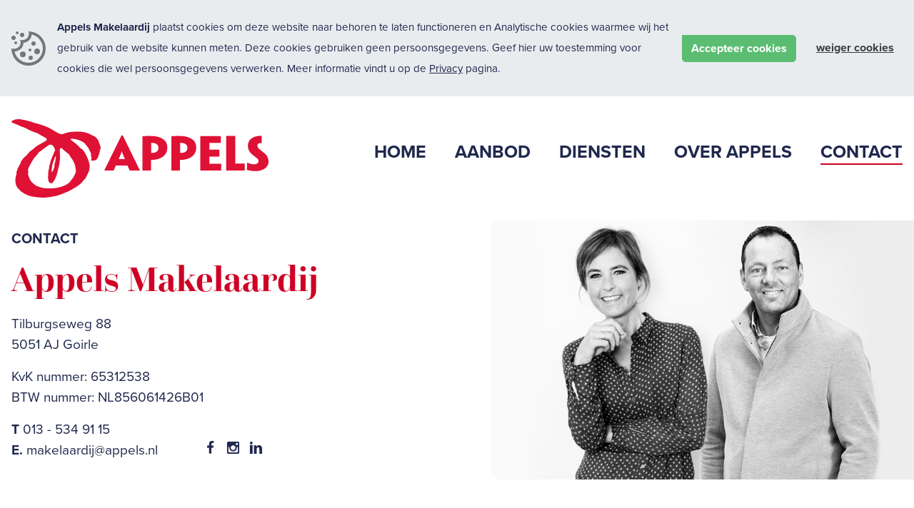

--- FILE ---
content_type: text/html; charset=UTF-8
request_url: https://www.appels.nl/contact?listing=5938161
body_size: 15298
content:
<!DOCTYPE html><html lang="nl"><head>  <meta charset="utf-8"> <meta http-equiv="X-UA-Compatible" content="IE=edge"> <meta name="viewport" content="width=device-width, initial-scale=1"> <base href="https://www.appels.nl/">  <title>Contact - Appels Makelaardij</title> <meta name="description" content="Afspraak maken
De woonwereld van de klant is wat ons intrigeert. Floor van Appels Makelaardij staat midden in de huizenmarkt van deze tijd met de middelen die daarbij passen. Wij zorgen voor matchmaking door onze persoonlijke benadering. Daarom kunt u op ons bouwen! We verdiepen ons in de wonin ...">  <meta property="og:title" content="Contact" /> <meta property="og:type" content="website" /> <meta property="og:description" content="Afspraak maken
De woonwereld van de klant is wat ons intrigeert. Floor van Appels Makelaardij staat midden in de huizenmarkt van deze tijd met de middelen die daarbij passen. Wij zorgen voor matchmaking door onze persoonlijke benadering. Daarom kunt u op ons bouwen! We verdiepen ons in de wonin ..." /> <meta property="og:url" content="https://www.appels.nl/contact" /> <meta property="og:image" content="https://www.appels.nl/frontend/images/content/ogImage.png" />  <link rel="canonical" href="https://www.appels.nl/contact" />  <link rel="shortcut icon" type="image/png" href="https://www.appels.nl/frontend/images/favicon.png"> <link rel="stylesheet" type="text/css" href="https://www.appels.nl/frontend/css/site.css?1749810464"> <link rel="stylesheet" href="https://use.typekit.net/fdm0rjc.css">  <script>(function(n,x,t,m,o,v,e){n[o]=n[o]||function(){(n[o].q=n[o].q||[]).push(arguments)}; function w(){x.removeEventListener('mousemove',w);x.removeEventListener('touchmove',w); v=x.createElement(t),e=x.getElementsByTagName(t)[0];v.async=1;v.src=m;e.parentNode.insertBefore(v,e) }x.addEventListener('mousemove',w);x.addEventListener('touchmove',w) })(window,document,'script','https://nexxtmove-313510.web.app/nm.js','nm'); nm('init', 2274); nm('autotrack');</script></head><body class="body_content body_contact"><div id="wrapper" class="site-wrapper"> <section class="cookies-section"> <div class="cookie-consent container-fluid py-3" data-cookie-consent> <div class="d-flex mx-n2 flex-column flex-lg-row"> <div class="d-flex"> <div class="cookie-graphic p-2"> <img src="https://www.appels.nl/shared/img/icons/cookie.svg" alt=""> </div> <div class="cookie-message p-2 small"> <div class="d-none d-md-block mb-lc-0"> <p> <strong>Appels Makelaardij</strong> plaatst cookies om deze website naar behoren te laten functioneren en Analytische cookies waarmee wij het gebruik van de website kunnen meten. Deze cookies gebruiken geen persoonsgegevens. Geef hier uw toestemming voor cookies die wel persoonsgegevens verwerken. Meer informatie vindt u op de <a href="https://www.appels.nl/privacyverklaring">Privacy</a> pagina. </p> </div> <div class="d-block d-md-none mb-lc-0"> <p> Geef hier toestemming voor cookies die uw persoonsgegevens verwerken. <a href="https://www.appels.nl/privacyverklaring">Meer informatie</a> </p> </div> </div> </div> <div class="cookie-buttons"> <div class="d-flex"> <div class="p-2"> <button type="button" class="btn btn-success" data-cookie-consent="accept">Accepteer cookies</button> </div> <div class="p-2"> <button type="button" class="btn btn-danger" data-cookie-consent="deny">Weiger cookies</button> </div> </div> </div> </div></div> </section> <script> (function (global) { global.BeInteractive = global.BeInteractive || {}; global.BeInteractive.cookieConsent = global.BeInteractive.cookieConsent || {}; global.BeInteractive.cookieConsent.value = null; global.BeInteractive.cookieConsent.cookie_name = "cookie-consent"; })(window); var isMobile = 0;</script><header class="header-section"> <div class="container-xl" data-menu-group="menu" data-menu-measure="parent"> <div class="mobile-menu"> <div class="mobile-menu-background"></div> <ul></ul> </div> <div class="btn-mobile-menu"> <div class="x"></div> <div class="y"></div> <div class="z"></div> </div> <div class="logo-container" data-menu-group="menu" data-menu-measure="child"> <a class="logo" href="https://www.appels.nl/"> <div class="logo-normal"> <svg data-name="Laag 1" xmlns="http://www.w3.org/2000/svg" viewBox="0 0 102.13 31.3"><path d="M44.25 6.48h-.51l-3.85 7.83-3 6.14v.06h3.72v-.06c.06-.12.41-.9.88-1.92h4.62c.46 1 .81 1.8.85 1.92v.06h4.08v-.06c-.06-.12-.43-.9-3-6.14zm.8 9.43h-2.44a28.89 28.89 0 001.26-3.05 30.5 30.5 0 001.21 3.05zm14.37-8.42a8 8 0 00-2.67-.72c-.73-.05-1.53-.05-2.14-.05-.88 0-2.06 0-2.57.1v13.69h3.44v-4.24a12.59 12.59 0 002.13-.21 7.52 7.52 0 001.7-.55 4.76 4.76 0 002-1.73 4.68 4.68 0 00.64-2.4 4.22 4.22 0 00-2.53-3.89zm-1 3.92a2.18 2.18 0 01-.23 1 1.93 1.93 0 01-.67.69 3.11 3.11 0 01-1.38.38h-.62v-4h.58a2.79 2.79 0 011.42.35 1.82 1.82 0 01.9 1.57zm12.5-3.92a8 8 0 00-2.67-.72c-.72-.05-1.53-.05-2.14-.05-.88 0-2.06 0-2.57.1v13.69h3.44v-4.24a12.59 12.59 0 002.12-.21 7.52 7.52 0 001.7-.55 4.76 4.76 0 002-1.73 4.68 4.68 0 00.64-2.4 4.22 4.22 0 00-2.52-3.89zm-1 3.92a2.18 2.18 0 01-.23 1 1.93 1.93 0 01-.67.69 3.15 3.15 0 01-1.38.38h-.62v-4h.58a2.74 2.74 0 011.42.35 1.82 1.82 0 01.9 1.57zm11.85 6.34h-3.1v-2.84h3.99v-2.74h-3.99v-2.7h4.52V6.73h-8.15v13.78h8.27v-2.76h-1.54zm10.25-.03h-3c-.09 0-.09 0-.09-.09V6.72h-3.62v13.79h7.37v-2.79h-.66zm8.1-4.45c-.82-.69-1.49-1.17-1.82-1.51a1.4 1.4 0 01-.55-1.07c0-.76.23-1.12 1.25-1.13h.41V6.89c0-.2 0-.25-.22-.25-3.82 0-5.26 2-5.26 4.06a4.54 4.54 0 001.73 3.36 18 18 0 001.53 1.24c.63.46 1 .9 1 1.38 0 .79-.7 1.3-1.64 1.3a4.36 4.36 0 01-1.45-.15c-.27-.09-1.19-.38-1.44-.5-.06 1.54-.08 1.89-.1 2.91a11.23 11.23 0 003.45.48c3 0 5.15-1.55 5.15-3.85a4.49 4.49 0 00-2.04-3.6zM33.08 6.89c-1.92-.73-2.87-1.92-6.7-1.92-4.73 0-5.31 1-6.33 1s-1.27-.25-5.11-2.51C11.5 1.84 9.2 1.72 7.79 1.01a32.55 32.55 0 00-4.47-1 10.72 10.72 0 00-1.71.1c-.39.18-1.6.47-1.6.93s2.17.94 3.71 1.84c2.55.69 2.61 1.45 6.76 2.78 2 1.48 3.58 1.62 3.58 2.49 0 .68-4.6 2.49-5.05 3.53a9.24 9.24 0 00-3.06 2.81c-.58.33-2.34 2.23-2.34 3.14a11.84 11.84 0 00-1.66 3.64.91.91 0 00.13.44 6.91 6.91 0 00-.52 2.63c0 3.32 2.05 3.86 2.18 4.47.51.15.89.79 2.23 1.23.77.68 4.22 1.26 7.09 1.26a24.4 24.4 0 004.18-.58c1.41-.15 4.28-1.52 5.24-1.84 6.13-3.21 5.37-3.9 7-5.34.7-1.91 1.59-2.27 1.59-4.86 0-1.92-2.36-7-3.58-7-1.66-2-4-3.39-4-3.64s.26-.22.9-.22a9.38 9.38 0 014.66 1.73c.57.83 1.15 1.37 1.72 2.23.07.84.83 1 .83 2.28 0 .61 0 1 .26 1.22a1.39 1.39 0 01-.26.94.74.74 0 00.64.33c1.79 0 2.24-.69 3.26-5.45-.95-1.69-.38-2.63-2.42-4.21zm-15.47 7.92c.15.79-.25 1.46-.13 2.11-.21.09-.44 1.47-.4 1.69.1.58-.4 1.32-.41 1.69-.23.24-.59 1-.71 1a4.33 4.33 0 000-1.16c.2-.51.19-2.17.59-2.81.59-1.56.7-2.44 1.06-2.52zm8 6.46c-.45.58-.77 2.06-1.79 2.89-.76 1.84-4.28 3.46-8.49 3.46-3.77 0-3.83-.65-5.11-.86-3.19-1.81-3.13-3.68-3.64-4.69 0-.15.13-.72.13-1s-.13-.46-.13-.75c.03-1.1 1.79-3.6 2.24-4.6a19.63 19.63 0 002.1-2.52c.77-.49 2.7-2.14 4.26-3.05a1.72 1.72 0 011.62.91 3.22 3.22 0 01.58 1.38c-.11.37-.34.44-.45.81-.25.89-1.53 3.48-1.49 4.12a9.39 9.39 0 00-.58 2.71c-.16.23-.13 1.07-.26 1.27.16.91-.21 1.45.06 2.89.16.86.39 1.44 1.38 1.26l.49-.29a8.16 8.16 0 001.31-2.55 12 12 0 00.66-2.48 10.49 10.49 0 00.54-2.29 20 20 0 00.26-2.17 16.33 16.33 0 00-.12-2.81c0-.05.08-.11 0-.73.16-.24.35-.56.54-.85a28.89 28.89 0 003.31 2.82c.09 1.07 2.58 2.44 2.58 7.12z" fill="#df1135"/></svg> </div> <div class="logo-mobile"> <svg data-name="Laag 1" xmlns="http://www.w3.org/2000/svg" viewBox="0 0 102.13 31.3"><path d="M44.25 6.48h-.51l-3.85 7.83-3 6.14v.06h3.72v-.06c.06-.12.41-.9.88-1.92h4.62c.46 1 .81 1.8.85 1.92v.06h4.08v-.06c-.06-.12-.43-.9-3-6.14zm.8 9.43h-2.44a28.89 28.89 0 001.26-3.05 30.5 30.5 0 001.21 3.05zm14.37-8.42a8 8 0 00-2.67-.72c-.73-.05-1.53-.05-2.14-.05-.88 0-2.06 0-2.57.1v13.69h3.44v-4.24a12.59 12.59 0 002.13-.21 7.52 7.52 0 001.7-.55 4.76 4.76 0 002-1.73 4.68 4.68 0 00.64-2.4 4.22 4.22 0 00-2.53-3.89zm-1 3.92a2.18 2.18 0 01-.23 1 1.93 1.93 0 01-.67.69 3.11 3.11 0 01-1.38.38h-.62v-4h.58a2.79 2.79 0 011.42.35 1.82 1.82 0 01.9 1.57zm12.5-3.92a8 8 0 00-2.67-.72c-.72-.05-1.53-.05-2.14-.05-.88 0-2.06 0-2.57.1v13.69h3.44v-4.24a12.59 12.59 0 002.12-.21 7.52 7.52 0 001.7-.55 4.76 4.76 0 002-1.73 4.68 4.68 0 00.64-2.4 4.22 4.22 0 00-2.52-3.89zm-1 3.92a2.18 2.18 0 01-.23 1 1.93 1.93 0 01-.67.69 3.15 3.15 0 01-1.38.38h-.62v-4h.58a2.74 2.74 0 011.42.35 1.82 1.82 0 01.9 1.57zm11.85 6.34h-3.1v-2.84h3.99v-2.74h-3.99v-2.7h4.52V6.73h-8.15v13.78h8.27v-2.76h-1.54zm10.25-.03h-3c-.09 0-.09 0-.09-.09V6.72h-3.62v13.79h7.37v-2.79h-.66zm8.1-4.45c-.82-.69-1.49-1.17-1.82-1.51a1.4 1.4 0 01-.55-1.07c0-.76.23-1.12 1.25-1.13h.41V6.89c0-.2 0-.25-.22-.25-3.82 0-5.26 2-5.26 4.06a4.54 4.54 0 001.73 3.36 18 18 0 001.53 1.24c.63.46 1 .9 1 1.38 0 .79-.7 1.3-1.64 1.3a4.36 4.36 0 01-1.45-.15c-.27-.09-1.19-.38-1.44-.5-.06 1.54-.08 1.89-.1 2.91a11.23 11.23 0 003.45.48c3 0 5.15-1.55 5.15-3.85a4.49 4.49 0 00-2.04-3.6zM33.08 6.89c-1.92-.73-2.87-1.92-6.7-1.92-4.73 0-5.31 1-6.33 1s-1.27-.25-5.11-2.51C11.5 1.84 9.2 1.72 7.79 1.01a32.55 32.55 0 00-4.47-1 10.72 10.72 0 00-1.71.1c-.39.18-1.6.47-1.6.93s2.17.94 3.71 1.84c2.55.69 2.61 1.45 6.76 2.78 2 1.48 3.58 1.62 3.58 2.49 0 .68-4.6 2.49-5.05 3.53a9.24 9.24 0 00-3.06 2.81c-.58.33-2.34 2.23-2.34 3.14a11.84 11.84 0 00-1.66 3.64.91.91 0 00.13.44 6.91 6.91 0 00-.52 2.63c0 3.32 2.05 3.86 2.18 4.47.51.15.89.79 2.23 1.23.77.68 4.22 1.26 7.09 1.26a24.4 24.4 0 004.18-.58c1.41-.15 4.28-1.52 5.24-1.84 6.13-3.21 5.37-3.9 7-5.34.7-1.91 1.59-2.27 1.59-4.86 0-1.92-2.36-7-3.58-7-1.66-2-4-3.39-4-3.64s.26-.22.9-.22a9.38 9.38 0 014.66 1.73c.57.83 1.15 1.37 1.72 2.23.07.84.83 1 .83 2.28 0 .61 0 1 .26 1.22a1.39 1.39 0 01-.26.94.74.74 0 00.64.33c1.79 0 2.24-.69 3.26-5.45-.95-1.69-.38-2.63-2.42-4.21zm-15.47 7.92c.15.79-.25 1.46-.13 2.11-.21.09-.44 1.47-.4 1.69.1.58-.4 1.32-.41 1.69-.23.24-.59 1-.71 1a4.33 4.33 0 000-1.16c.2-.51.19-2.17.59-2.81.59-1.56.7-2.44 1.06-2.52zm8 6.46c-.45.58-.77 2.06-1.79 2.89-.76 1.84-4.28 3.46-8.49 3.46-3.77 0-3.83-.65-5.11-.86-3.19-1.81-3.13-3.68-3.64-4.69 0-.15.13-.72.13-1s-.13-.46-.13-.75c.03-1.1 1.79-3.6 2.24-4.6a19.63 19.63 0 002.1-2.52c.77-.49 2.7-2.14 4.26-3.05a1.72 1.72 0 011.62.91 3.22 3.22 0 01.58 1.38c-.11.37-.34.44-.45.81-.25.89-1.53 3.48-1.49 4.12a9.39 9.39 0 00-.58 2.71c-.16.23-.13 1.07-.26 1.27.16.91-.21 1.45.06 2.89.16.86.39 1.44 1.38 1.26l.49-.29a8.16 8.16 0 001.31-2.55 12 12 0 00.66-2.48 10.49 10.49 0 00.54-2.29 20 20 0 00.26-2.17 16.33 16.33 0 00-.12-2.81c0-.05.08-.11 0-.73.16-.24.35-.56.54-.85a28.89 28.89 0 003.31 2.82c.09 1.07 2.58 2.44 2.58 7.12z" fill="#df1135"/></svg> </div> </a> </div> <div class="menu-container" data-menu-group="menu" data-menu-measure="child"> <div class="d-flex"> <div class="menu-child right" data-menu-name="menu-main" data-menu-target="mobile-menu" data-menu-position="1"> <nav class="header-menu menu"> <ul class="nav"> <li> <a href="https://www.appels.nl/"><span>Home</span></a> </li> <li> <a href="https://www.appels.nl/aanbod"><span>Aanbod</span></a> </li> <li> <a href="https://www.appels.nl/diensten"><span>Diensten</span></a> </li> <li> <a href="https://www.appels.nl/over-appels"><span>Over Appels</span></a> </li> <li class="active"> <a href="https://www.appels.nl/contact"><span>Contact</span></a> </li> </ul> </nav> </div> </div> </div> </div></header> <section class="bg-white contact"> <div class="container-xl mb-5"> <div class="row align-items-center"> <div class="col-lg-6"> <div class="subtitle">Contact</div> <h1 class="h2 mb-4">Appels Makelaardij</h1> <ul class="list-unstyled"> <li>Tilburgseweg 88</li> <li>5051 AJ Goirle</li> </ul> <ul class="list-unstyled"> <li>KvK nummer: 65312538</li> <li>BTW nummer: NL856061426B01</li> </ul> <ul class="list-unstyled contact-details"> <li><strong>T</strong> <a class="link-inverted" href="tel:0135349115">013 - 534 91 15</a></li> <li><strong>E.</strong> <a class="link-inverted" href="mailto:makelaardij@appels.nl">makelaardij@appels.nl</a></li> </ul> <div class="social-contact"> <ul class="socialmedia socialmedia-mono list-inline"> <li class="facebook"> <a class="text-decoration-none" rel="nofollow" href="https://www.facebook.com/appelsmakelaardij" target="_blank"> <i class="icon icon-facebook"></i> </a> </li> <li class="instagram"> <a class="text-decoration-none" rel="nofollow" href="https://www.instagram.com/appelsmakelaardij" target="_blank"> <i class="icon icon-instagram"></i> </a> </li> <li class="linkedin"> <a class="text-decoration-none" rel="nofollow" href="https://www.linkedin.com/company/appels-makelaardij-b-v/" target="_blank"> <i class="icon icon-linkedin"></i> </a> </li> </ul> </div> </div> <div class="col-lg-6 pl-5"> <img class="lazyload" data-src="https://www.appels.nl/files/content/contact-20210505084004_860x500.jpg" src="[data-uri]" alt="Appels Makelaardij"> </div> </div> </div></section><section class="bg-white"> <div class="container-xl my-5"> <div class="row pb-5"> <div class="col-lg-6 pr-5"> <h2>Afspraak maken</h2><p>De woonwereld van de klant is wat ons intrigeert. Floor van Appels Makelaardij staat midden in de huizenmarkt van deze tijd met de middelen die daarbij passen. Wij zorgen voor matchmaking door onze persoonlijke benadering. Daarom kunt u op ons bouwen! We verdiepen ons in de woning, kruipen in de huid van de klant en maken de match. We leven ons in, brengen Klant en Huis samen en realiseren zo de verkoop. Een huis koop je met je hart, dat snappen wij. Wilt u kennis maken met onze persoonlijke en eigentijdse marktbenadering dan komen we graag langs.</p> </div> <div class="col-lg-6 contactform"> <form method="post" autocomplete="off" id="contact-form" action="https://www.appels.nl/contact?listing=5938161#contact-form"> <input type="hidden" name="csrf" value="cFdDa0Q4SGFlL1AwTW9SVTBuMHUvQT09"> <input type="hidden" name="product" value="3"> <div class="cookie-consent cookies-card card mb-4" data-cookie-consent> <div class="card-body bg-light"> <div class="d-flex mx-n2 flex-column flex-lg-row"> <div class="d-flex flex-fill"> <div class="cookie-graphic p-2"> <img src="shared/img/icons/cookie.svg" alt=""> </div> <div class="cookie-message p-2 small"> <div class="d-none d-md-block mb-lc-0"> <p> U moet akkoord gaan cookies om dit formulier te kunnen versturen!<br>(In verband met de reCaptacha tegen SPAM) </p> </div> <div class="d-block d-md-none mb-lc-0"> <p> U moet akkoord gaan met cookies om dit formulier te kunnen versturen! </p> </div> </div> </div> <div class="cookie-buttons"> <div class="d-flex"> <div class="p-2"> <button type="button" class="btn btn-success" data-cookie-consent="accept">Accepteer cookies</button> </div> </div> </div> </div> </div></div> <div class="row mb-3"> <div class="col-sm-6 "> <label for="name" class="form-block">Naam <span class="req">*</span></label> <input type="text" id="name" name="name" class="form-control form-block" /> </div> <div class="col-sm-6 "> <label for="company" class="form-block">Bedrijf</label> <input type="text" id="company" name="company" class="form-control form-block" /> </div> </div> <div class="row mb-3"> <div class="col-sm-6 "> <label for="email" class="form-block">Email <span class="req">*</span></label> <input type="text" id="email" name="email" class="form-control form-block" /> </div> <div class="col-sm-6 "> <label for="phone" class="form-block">Telefoon</label> <input type="text" id="phone" name="phone" class="form-control form-block" /> </div> </div> <div class="row mb-3"> <div class="col-sm-12"> Betreffende aanbod: 2381 Weelde, Het Gulde fase 1, complex E1 apt 2.3 </div> </div> <div class="row mb-3"> <div class="col-sm-12 "> <label for="question" class="form-block">Vraag <span class="req">*</span></label> <textarea id="question" name="question" class="form-control form-block"></textarea> </div> </div> <div class="row"> <div class="col-sm-12">  </div> </div></form> </div> </div> <div class="row pt-5"> <div class="col-12"> <h2><p>Waar kunt u ons vinden?</p></h2> <div class="google-maps-image"> <a class="d-block" href="https://www.google.nl/maps/dir//Tilburgseweg+88%2C+5051+AJ%2C+Goirle" target="_blank"> <img src="frontend/images/content/google-maps.png" alt="Google maps"> </a></div> </div> </div> </div></section><section class="bg-white"> <div class="container-xl pt-5"> <div class="c2a-section p-5"> <div class="label">Gratis waardebepaling </div> <div class="row align-items-center"> <div class="col-md-6"> <h2>Verkoop uw woning tegen de hoogste prijs!</h2> <div class="pb-3"> <p>Weten wat uw woning waard is? <br>Wij komen graag bij u langs voor het beste advies.</p><p><a class="link-arrow" href="https://www.appels.nl/contact">Neem vrijblijvend contact met ons op</a></p> </div> <ul class="list-unstyled address"> <li><strong>T</strong> <a class="link-inverted" href="tel:0135349115">013 - 534 91 15</a></li> <li><strong>E</strong> <a class="link-inverted" href="mailto:makelaardij@appels.nl">makelaardij@appels.nl</a></li> </ul> <svg data-name="Layer 1" xmlns="http://www.w3.org/2000/svg" viewBox="0 0 112.65 120.31"><path d="M105.8 81.55h.06zm-18.59 8.82s.01 0 0 0zm-.23-.23zm.38.08a.74.74 0 00-.13.12l.25-.13c-.1.03-.17.04-.12.01z" fill="#cf2029"/><path d="M111.44 86.5l.05-.08c0-.25-.23-.36-.28-.21v-.62a.21.21 0 01.3 0 .71.71 0 01-.11-.55 10.7 10.7 0 01-.75 1.61c-.1-.21.06-.59 0-.82a5.17 5.17 0 00.5-1.27c0-.1-.35-.16-.21-.38s0-.24.16-.43a1.1 1.1 0 01.06.62c.27 0 .18-.51.26-.68-.09-.08 0-.48-.07-.74.17.07.19 0 .22-.16v-.06.06a.64.64 0 01.08-.19c0-.17-.07-.28-.16-.21a.15.15 0 00-.14.06c-.25-.41-.5-.88-.51-.78s-.08 0-.13 0c-.07 0-.13-.06-.16 0l.07.07c-.07.75-1.55-.66-1.64.21.34-.38.35.13.39.52a.78.78 0 00-.37.5c0 .24.13.14.21.19-.08.14-.14.4-.32.36.21.19-.14.31-.06.54s.09 0 .2.13c0 .3 0 .73-.09 1s-.46.38-.72.17c0-.46.42.17.37-.31-.38.21-.1-.42-.39-.51a.81.81 0 00-.13.72v-.05a1.2 1.2 0 01-.07.93c-.14-.06-.23 0-.27-.12v.32s.09.08.12 0a.35.35 0 010 .41c-.14 0 .59 1.68.51 1.63a.7.7 0 01-.1.3 10.8 10.8 0 00-.4-1.68c-.16.19.71 2.58.44 2.72 0 .17 0 .37.18.33-.07.28-.28-.09-.41.12h.07l-.18.19c.22.44-.07 1.09.23 1.55l-.07-.06a1.22 1.22 0 00-.54-.9c0-.36-.26-.56-.42-.81-.32.05-.36-.26-.62-.11-.47.07-.09.1-.45.12h.11a7 7 0 00-1.49.56c-.14.51-.76.62-1.22 1s-1.09.86-1.59 1.3c-.11.14-.28-.1-.44-.22-.49.29-1.2.34-1.79.63-.33.11-.62-.21-.94-.1 0 .1 0 .11-.06.16-.07-.41-1.9 1.07-2.06.79l-.11.06c-.74-.21-1.42-1.11-2-1.09a6.46 6.46 0 00-.44.59c-.09-.2-.15.16-.27.09-.22-.93-.44-.59-.32-.25-.29.09-.54 0-.78-.06l-.37.15c-.11 0-.14-.08-.14-.3-.26.07-.15-.13-.36-.28 0-.32-.73.33-.77.21-.26-.14-.27-.77-.52-.88-.61-.47-1.4-.58-1.87-1-.16.28.15 0 0 .38-.29-.24-.38-.78-.54-1a1.18 1.18 0 01.12-.36c0-.14-.14.09-.16 0l.23-.16c-.21.12.16-.31 0-.26s-.11.07-.12.05c.22-.21-.06 0 .15-.21a5.79 5.79 0 01-1 .47.71.71 0 00-.26.13 4 4 0 00-.44.39c-.1 0 0-.12 0-.13a2.25 2.25 0 01.41-.34s-.34.1-.2 0 0 0 .14-.08.08 0 .07 0a.7.7 0 00.23-.11h-.09a1.11 1.11 0 00.3-.08h-.07a3.67 3.67 0 01-.74 0h-.33.06c0 .12-.88 0-1.33.06a6.51 6.51 0 01-.3-1.42 16.24 16.24 0 002.55.76 2.12 2.12 0 00-.34-.75l.4.31c.58-.23 1.47.14 2 .08-.16.2.16.36.45.49l-.08-.19a15.3 15.3 0 003.48.67.38.38 0 01.29.22c.33 0 .67-.07 1-.1-.1.32.8.35.32.52.76-.35 1.5-.09 2.19-.52a14.23 14.23 0 007.35-2.31l-.1-.09c.77-.57 1.17-1.46 2.15-1.9.41-.79 1-1.74.59-2.37a2 2 0 000-1.56c-.16 0-.25-.09-.33-.17s-.16-.3-.28-.06c-.48.15-.08.2-.48.25h.1a11 11 0 01-3.77 1.69 9.5 9.5 0 01-3.65 1c-1.38.29-2.93.5-4.19.66-.31.08-.49-.24-.71-.43a17.51 17.51 0 01-3.66-.69h.05c-.62-.18-.91-.7-1.4-.93 0 .08-.12 0-.18.07s-.15-.22-.42-.34a4.77 4.77 0 00-.82-.31c-.52-.14-1-.74-.82-.82a.34.34 0 01-.06-.12 1.22 1.22 0 01.86-.86 3.84 3.84 0 01.46-.11 1.69 1.69 0 00.55-.32c.05-.29.15-.59.22-.89.25.07.11-.27.34-.35.91.55 1 .07.67-.09a5.36 5.36 0 011.37-.59l.58-.39c.17-.12.3 0 .44.17.44-.24.35 0 .86 0 .16.27 1.18-.69 1.35-.61l-.08.06c.6 0 1 .56 1.6.57a29.61 29.61 0 014.69.49c.07-.32-.32 0-.26-.42a14.44 14.44 0 012.28 1.17 1.37 1.37 0 01.23.47c.18.2.19-.09.34 0l-.09.28c.32-.11.2.45.44.44.06-.1.13-.08.2 0-.14.28.21.1.06.34s.07 0 .09.1c.43-.14.87-.26 1.31-.36v.06c.09.06.26-.07.26-.16l.07.11.07.1a.56.56 0 01-.21.22c.13 0 .22 0 .2.06a4.43 4.43 0 00.08-1c.16 0 .18.24.26.3 0 .24 0 .53-.08.71 0 0 .35-.16.23 0s0 .06-.1.17-.09 0-.11-.11c-.21.17-.13.2-.17.26s0 .07.1 0l-.26.09h.07a1.74 1.74 0 00-.22 0 2 2 0 01.94 0h.25a.26.26 0 00.16 0h-.07c0-.08.38-.1.76-.05s.84.17.86-.13c-.31.24-.36 0-.41-.25a.52.52 0 00.28-.38c-.07-.14-.14 0-.23 0 .06-.11 0-.28.21-.34-.25 0 0-.25-.1-.36s-.08.06-.21 0-.23-.43-.29-.59c.09-.16.16-.52.47-.59.2.3-.39.18-.14.43.21-.38.26.19.54.07a.54.54 0 00-.23-.55v.07c-.16-.1-.45-.3-.44-.6.13-.07.14-.21.25-.13l-.16-.2c-.05 0-.11 0-.07.1-.16 0-.21-.12-.22-.24s-1.38-.29-1.29-.32c-.08-.06-.1-.15-.14-.2a11.61 11.61 0 001.27.39c0-.32-2-.49-2-.75-.12 0-.26-.08-.3.07-.16-.15.17-.23.1-.42 0 0 0 .07-.06 0l-.06-.24c-.38.06-.72-.4-1.15-.23a1.54 1.54 0 01.61-.4v.09c.05 0 .24 0 .29-.15a.6.6 0 00-.62-.16l-.08-.16v-.11c0-.48-.9 0-1.21-.35-.13 0 0 .07-.19.11a5.48 5.48 0 00-1-.67c-.17.16-.19.23-.07.46l-.3-.12c.38-.44-.5-.59-.09-1a.42.42 0 00-.46-.15c0 .12-.1.32-.32.28a5 5 0 01-.46-.34c0-.17.06-.23.07-.36-.43.16-.32-.41-.71-.43s-.74 0-.77.3c-.35-.06-.33-.27-.28-.5h-.27a10.94 10.94 0 012.67.49c-1.77-1.32-4.37-2.25-5.77 0-.21-1.14-2.27-1.42-2.28-1.12a12.57 12.57 0 01-1.16.73 34.14 34.14 0 01-3.88 1.8 19.12 19.12 0 00-2.05.76 8.8 8.8 0 00-1.12.71 9.16 9.16 0 00-1.28 1.13 7.79 7.79 0 00-1.41 2.3 7.31 7.31 0 00-.37 3.59 8.23 8.23 0 00.67 2.18c-.2 1.53-.35 3.07-.46 4.61-.2-.06-.33-.12-.31-.19s-.26-.08-.3.07c-.16-.15.17-.23.1-.42 0 0 0 .07-.06 0l-.06-.24c-.38.06-.72-.4-1.15-.23a1.54 1.54 0 01.61-.4v.09s.24 0 .29-.15a.6.6 0 00-.62-.16s0-.11-.08-.16v-.11c0-.48-.9 0-1.21-.35-.13 0 0 .07-.19.11a5.48 5.48 0 00-1-.67c-.17.16-.19.23-.07.46l-.3-.12c.38-.44-.5-.59-.09-1a.42.42 0 00-.46-.15c0 .12-.1.32-.32.28a5 5 0 01-.46-.34c0-.17.06-.23.07-.36-.43.16-.32-.41-.71-.43s-.74 0-.77.3c-.35-.06-.34-.27-.29-.5l-.27-.05a10.94 10.94 0 012.67.49c-1.77-1.32-4.37-2.25-5.77 0-.21-1.14-2.27-1.42-2.28-1.12a12.57 12.57 0 01-1.16.73 34.14 34.14 0 01-3.88 1.8 19.12 19.12 0 00-2.14 1 8.8 8.8 0 00-1.12.71 9.16 9.16 0 00-1.28 1.13 7.79 7.79 0 00-1.41 2.3 7.31 7.31 0 00-.37 3.59 8.21 8.21 0 00.59 2c-.24 1.6-.42 3.21-.51 4.82a43.7 43.7 0 01.13 5c.06.9.14 1.82.24 2.72l.08.67a9.69 9.69 0 00.16 1.06 5.08 5.08 0 00.71 1.85 7.29 7.29 0 01.52 1.51 11.11 11.11 0 005 3.36h-.08a18.37 18.37 0 002.36 1c0-.1.16-.07.23-.1 0 .24 1.38.35 2.69.24a19.6 19.6 0 012.76-.2h.27c1.77.22 3.77.89 5.37.46a6.57 6.57 0 00.88-.87c.32.12.28-.26.62-.31 1.09.6 1.5 0 1-.1.65-.36 1.36-.6 2-.93l.73-.66a.49.49 0 01.62-.1c.53-.53.47-.21 1.15-.68.4.17 1.14-1.94 1.31-2.19v.16a6.21 6.21 0 01.56-.76 15.79 15.79 0 002.44 1.36c0-.09.2 0 .3-.06 0 .24 1.73.59 3.39.59s3.3-.22 3.48-.09h.35c2.23.24 4.75.77 6.78.12a9.63 9.63 0 001.1-1c.41 0 .35-.33.78-.44 1.39.36 1.89-.37 1.19-.34a18.61 18.61 0 002.38-1.74 7.71 7.71 0 00.8-1.16 1.1 1.1 0 01.74-.62c.42-1.13.5-.68.94-1.91a2.87 2.87 0 000-1.69 4.36 4.36 0 01-.27-1.12v.13c.05-.92.63-1.53.66-2.43.22-2.5 0-5.23.1-7.54-.31 0 .07.51-.35.54 0-1.36.44-2.74.49-4.12a2.49 2.49 0 01.34-.67c.12-.44-.15-.26-.11-.58h.28c-.23-.47.31-.69.2-1.13-.11 0-.13-.19-.12-.34.3 0 0-.49.25-.46a.55.55 0 010-.28c-.1-.4-.92-2.09-1.04-2.27zm-4.86-4.95h.1-.1zm-.62 0h-.1c-.05 0 0 0 0 .07h.11a.55.55 0 01.18 0h.06-.53c.07 0 .08-.05.18-.08h.06a.21.21 0 01.04 0zM89.31 97.84c-.26 1.09.62 1.91.71 1.63a3.82 3.82 0 01.74-.34c1.47-.54 2.74 0 4.2.55.8.27 3 .51 3.91.71l.38.08-.43-.17c.5-.33.93-.7 1.35-1a2.1 2.1 0 00-.34-.5l.23.08c.14-.48.6-.54.79-.78 0 .25.17.26.33.27l-.09-.15a9.32 9.32 0 001.72-.47c.07 0 .15 0 .2.12l.43-.33c.05.32.49.14.31.41.25-.48.7-.42.9-.92a6.52 6.52 0 002.48-1.93v.2c.18.17.26.19.44 0l-.06.42c-.48-.38-.46.78-.94.36a.61.61 0 00-.05.6.32.32 0 01.32.33 6.26 6.26 0 01-.26.65c-.16.08-.22 0-.35 0 .2.52-.34.46-.31 1v.15h-.11c0-.64.08-1.27.15-1.9a19.09 19.09 0 00-.69 2.1 4.83 4.83 0 00-.52.23c-.14.51-.76.62-1.22 1s-1.09.86-1.59 1.3c-.11.14-.28-.1-.44-.22-.49.29-1.2.34-1.79.63-.33.11-.62-.21-.94-.1 0 .1 0 .11-.06.16-.07-.41-1.9 1.07-2.06.79l-.11.06c-.74-.21-1.42-1.11-2-1.09a6.46 6.46 0 00-.44.59c-.09-.2-.15.16-.27.09-.22-.93-.44-.59-.32-.25-.29.09-.54 0-.78-.06l-.37.15c-.11 0-.14-.08-.14-.3-.26.07-.15-.14-.36-.28 0-.32-.73.33-.77.21-.26-.14-.27-.78-.52-.88-.61-.47-1.4-.58-1.87-1-.16.28.15 0 0 .38a1.26 1.26 0 01-.33-.52v-.06a2.21 2.21 0 00-.18-.4 1.18 1.18 0 01.12-.36c0-.14-.14.09-.16 0l.19-.22c-.11.06-.06 0 0-.11a2.42 2.42 0 00.97-.91zm-13.73 8.29c-.33.11-.62-.21-.94-.1 0 .1 0 .11-.06.16-.07-.41-1.9 1.07-2.06.79l-.11.06c-.74-.21-1.42-1.11-2-1.09a6.46 6.46 0 00-.44.59c-.09-.2-.15.16-.27.09-.22-.93-.44-.59-.32-.25-.29.09-.54-.05-.78-.06l-.37.15c-.11.05-.14-.08-.14-.3-.26.07-.15-.13-.36-.28 0-.32-.73.33-.77.21-.26-.14-.27-.77-.52-.88-.61-.47-1.4-.58-1.87-1-.16.28.15 0 0 .38-.29-.24-.38-.78-.54-1a1.18 1.18 0 01.12-.36c0-.14-.14.09-.16 0l.19-.22c-.21.12.16-.31 0-.26s-.11.07-.12 0c.22-.21-.06 0 .15-.21a5.79 5.79 0 01-1 .47.71.71 0 00-.26.13 4 4 0 00-.44.39c-.1 0 0-.12 0-.13a2.25 2.25 0 01.41-.34s-.34.1-.2 0 0 0 .14-.08.08 0 .07 0a.7.7 0 00.23-.11h-.09a1.11 1.11 0 00.3-.08h-.07a3.67 3.67 0 01-.74 0h-.33.06c0 .08-.37.07-.74.06 0-.26-.08-.53-.13-.79l-.11.06a4.91 4.91 0 00-.15-.51 16.27 16.27 0 002.07.58 2.12 2.12 0 00-.34-.75l.4.31c.58-.23 1.47.14 2 .08-.16.2.16.36.45.49l-.08-.19a15.3 15.3 0 003.48.67.38.38 0 01.29.22c.33 0 .67-.07 1-.1-.1.32.8.35.32.52.76-.35 1.5-.09 2.19-.52a14.23 14.23 0 007.35-2.31l-.1-.09a9.11 9.11 0 001.12-1.12c.08 1.27.18 2.55.31 3.75a8 8 0 00-1.09.43c-.14.51-.76.62-1.22 1s-1.09.86-1.59 1.3c-.11.14-.28-.1-.44-.22-.49.29-1.2.34-1.79.63.07-.17.08-.17.09-.17zm-12.91-3.46h.64c-.26 0-.19.08-.4.1h.06-.1.06c.09 0 0-.06 0-.07h-.1a.4.4 0 01-.19 0s-.03-.02.03-.03zm-.4 5.41a.47.47 0 00.22-.4l.11.14c-.37.35 0 .57-.32.9v-.67zm-.17-5.29h.06zm.21 6.08a.12.12 0 00.1.06h.08c.07-.11.17-.28.28-.22a2.4 2.4 0 01.12.38 1.2 1.2 0 01-.17.32c.29-.08 0 .41.23.48s.39.11.51-.15c.15.11.07.3 0 .51l.12.09a4.3 4.3 0 01-1.2-.81c-.07-.22-.07-.44-.07-.66zm24.94-3.18c0 .06 0 .1-.14.12h-.06v-.11zm.4-8c-.15-.07-.29-.16-.43-.24a.23.23 0 01.24 0 .49.49 0 01-.11-.2.31.31 0 00.21-.17c.15.1.07.3 0 .51zM87 96.44a.69.69 0 010 .08c-.06 0-.1-.1 0-.18a.27.27 0 00-.02.08zm-.39 1.85c-.1-.17.06-.47 0-.65a1.05 1.05 0 01.07-.11 2.59 2.59 0 00.19.33c-.09.12-.18.27-.28.41zm.27-1.06c0-.07.07-.14.1-.2 0 .1 0 .19.08.22h.17a1.09 1.09 0 01-.08.15zm.74 1.36l.13.06h-.07a.7.7 0 00-.08-.08zm-.24 7.1a.26.26 0 00.18-.16c.15.11.07.3 0 .51l.12.09c-.1 0-.18-.1-.28-.15a2.81 2.81 0 00-.04-.31zm-.57-15.66h.64c-.26 0-.19.08-.4.1h.06-.1.06c.09 0 .05-.06 0-.07h-.1a.4.4 0 01-.19 0s-.05-.04.01-.05zm-.51.1h-.06s.01-.02.07-.02zm-1 .2v-.17a.34.34 0 01.01.15zm-22 3.27a3.84 3.84 0 01.46-.11 1.69 1.69 0 00.55-.32c0-.29.15-.59.22-.89.25.07.11-.27.34-.35.91.55 1 .07.67-.09a5.36 5.36 0 011.37-.59l.58-.39c.17-.12.3 0 .44.17.44-.24.35 0 .86 0 .16.27 1.18-.69 1.35-.61l-.08.06c.6 0 1 .56 1.6.57a29.61 29.61 0 014.69.49c.07-.32-.32 0-.26-.42a14.44 14.44 0 012.22 1.16 1.37 1.37 0 01.23.47c.18.2.19-.09.34 0l-.09.28c.32-.11.2.45.44.44a.12.12 0 01.2 0c-.14.28.21.1.06.34s.07 0 .09.1c.43-.14.87-.26 1.31-.36v.06c.09.06.26-.07.26-.16l.07.11.07.1a.56.56 0 01-.21.22c.13 0 .22 0 .2.06v-.29.7h-.09.12a1.74 1.74 0 00-.22 0h.24v.73a10.85 10.85 0 01-3 1.23 9.5 9.5 0 01-3.65 1c-1.38.29-2.93.5-4.19.66-.31.08-.49-.24-.71-.43a17.51 17.51 0 01-3.66-.69c-.62-.18-.91-.7-1.4-.93 0 .08-.12.05-.18.07s-.15-.22-.42-.34a4.77 4.77 0 00-.81-.28c-.52-.14-1-.74-.82-.82a.34.34 0 01-.06-.12 1.07 1.07 0 01.82-.85zm17.56 17.66c-.16-.18-.34 0-.26.06a1.44 1.44 0 01-.09.77 3.53 3.53 0 01-2.3 1.76 9.61 9.61 0 01-3.42.3c-1.31.06-4.89-.33-6-1l-.51-.22a4.37 4.37 0 00.55.32 9.5 9.5 0 01-2.26.19 1.57 1.57 0 00.25.65l-.31-.21c-.44.33-1.15 0-1.54 0 .17-.19-.07-.34-.25-.5v.19a7.27 7.27 0 01-1.92-1.47c0-.05 0-.14.06-.2a1.15 1.15 0 01-.34-.32c.31-.09.16-.4.41-.27-.21-.11-.26-.18-.29-.46a2.74 2.74 0 00-.27-1.09v-.17c.51 1.37 1.56 2.62 2.88.89-.26 1.09.62 1.91.71 1.63a3.82 3.82 0 01.74-.34c1.47-.54 2.74 0 4.2.55.8.27 3 .51 3.91.71l.38.08-.43-.17c.5-.33.93-.7 1.35-.95a2.1 2.1 0 00-.34-.5l.23.08c.14-.48.6-.54.79-.78 0 .25.17.26.33.27l-.09-.15a9.32 9.32 0 001.72-.47c.07 0 .15.05.2.12l.43-.33c0 .32.49.14.31.41.25-.48.7-.42.9-.92.1 0 .18-.1.28-.15a3.29 3.29 0 00.2 1.32c.18.17.53.23 1 .54a9.16 9.16 0 01-1.26-.19zm24.22-3.23a4 4 0 01-1.42 1 10.3 10.3 0 01-4.14.78 24 24 0 01-3.88-.14 11.89 11.89 0 01-3.66-1c-.22-.09-.41-.2-.61-.3a5.52 5.52 0 00.66.4 9.63 9.63 0 01-2.68-.17 1.68 1.68 0 00.25.71l-.35-.28c-.55.25-1.32-.24-1.7-.35.21-.14 0-.37-.14-.56v-1.36c.53.44 1.21.44 2-.56-.26 1.09.62 1.91.71 1.63a3.82 3.82 0 01.74-.34c1.47-.54 2.74 0 4.2.55.8.27 3 .51 3.91.71l.38.08-.43-.17c.5-.33.93-.7 1.35-1a2.1 2.1 0 00-.34-.5l.23.08c.14-.48.6-.54.79-.78 0 .25.17.26.33.27l-.09-.15a8.62 8.62 0 001.72-.48c.07 0 .15.05.2.12l.43-.33c0 .32.49.14.31.41.25-.47.7-.42.9-.92.16-.07.31-.17.47-.26-.32.73-.43 1.54-.27 1.49a.64.64 0 01.43.3.66.66 0 01.08.36 1.23 1.23 0 01-.43.74zm5.88-26.28v.18c0-.13.25.21.49.56-.09.14-.1.44-.24.41l-.06.11a.55.55 0 01-.1-.29l.06.07c.1-.09.07-.39.06-.55H111a.7.7 0 01-.11-.21.49.49 0 010-.16c-.03-.08-.02-.12.02-.14zm-.57.41c0-.1.08-.07.18 0a.22.22 0 01-.26-.02z" fill="#cf2029"/><path d="M111.09 82.83a.12.12 0 00.08 0l-.06-.07s-.01.07-.02.07zm.76.16s-.08 0-.15-.13c.1.14.17.23.15.13zm-.15-.13v-.07a.18.18 0 000 .07zm-48.46 20.03a.74.74 0 00-.13.12l.25-.13c-.05.03-.17.04-.12.01zm-.37-.08zm.22.2s.01 0 0 0zM57.56 1.81V1.8h-.06l.06.01zm3.28 2.72l.08.1c.09 0 .14.06.17.05z" fill="#cf2029"/><path d="M32.24 49.52l-.26.26c2.71-2.92 5-4.84 7.64-7.7-.08-.05.33-.49.5-.74.74-.17 14-15.89 16.07-17.87 4.79 5.46 9.38 11.2 13.69 15.63 1.2 1 2.51 2.08 3.56 2.84.73 1 1.15 1 2.15 2.07 2 3.39 3.82 4.74 2.67 3.1 2.24 2.18 4.36 4.52 6.3 6.52l2.82 2.66a5.13 5.13 0 011.39 1.84c.7.7 1.37 1.43 2 2.18a1.25 1.25 0 01-.34 0c-.11 0-.13 0 0 .08s.32 0 .32 0l-.26.08h-.35c.2.07-.34.06-.31.12s.07.12.34.12h-.45a.68.68 0 01.19-.44c-.94.32-1.78.7.23.94-1.07 0-1.56.34-1.3.34a4.14 4.14 0 01.49.19c.83.42.47.87.05 1.34-.21.26-.44 1-.75 1.23l-.11.12.19-.13a7.66 7.66 0 01.74.45 4.54 4.54 0 00.51-.09l-.1.07c.44.07.42.22.61.29-.23 0-.28 0-.31.09h.15c-.1.19.09.41.06.58h-.17l.18.16c-.31 0-.27.13-.47.06.37.12.14.24.52.36a2 2 0 00.8 1.28h.08c.21.15.82.28.61.47a4.07 4.07 0 001.28.36c.09.15.41.21.58.36.32 0 .39.14.64.07.45-.1.07-.1.43-.19h-.11a2.76 2.76 0 00.91-1.17c-.27-.26 0-.55-.13-.82a2.45 2.45 0 00-.59-.86c-.09-.06.18-.1.33-.15-.15-.23 0-.52-.21-.78 0-.06 0-.12.09-.17l.89.8 1.42 1.35c.84.81 1.46 1.41 1.68 1.67L98.6 68l1.89 2.09 4.1-3.79.9-.82.67-.6c.46-.41.92-.86 1.4-1.35l5.13-5.28c-6.25-6.56-12.78-13.43-18.47-19.42-.28.17 1.36 1.33 1.14 1.71-3.47-3.73-6.74-7.74-10.25-11.51a22.55 22.55 0 01-1.47-2c-1.05-1.28-.77-.59-1.57-1.49l.09-.33c-1.38-1.1-1.55-2.09-2.77-3.21-.14 0-.57-.4-1-.84.16-.21-.84-1-1-1.31a.13.13 0 00.1 0c.25.25.5.55.51.49s.08 0 .14 0h.17-.06c.07-.47 1.55.4 1.63-.14-.34.24-.35-.08-.39-.33a.6.6 0 00.37-.31c0-.15-.13-.09-.21-.12.08-.08.14-.25.32-.23-.21-.12.14-.19.06-.34s-.09 0-.2-.08 0-.41.09-.61.46-.24.72-.11c0 .29-.42-.11-.37.19.38-.13.1.27.39.32a.36.36 0 00.13-.45c-.05-.14-.13-.43.07-.58.14 0 .23 0 .27.07v-.2s-.09-.05-.12 0-.05-.18 0-.26-.59-1-.51-1a.24.24 0 01.08-.15 5.32 5.32 0 00.42 1c.16-.12-.71-1.6-.44-1.69 0-.1 0-.23-.18-.21.07-.17.28.05.41-.07s-.07 0-.07 0l.18-.12c-.2-.23.09-.64-.21-.92a1.54 1.54 0 01.62.37h-.08s.09.18.24.18a.44.44 0 00-.07-.51l.12-.07h-.06.16c.42 0-.27-.5 0-.71-.06-.08-.07 0-.15-.14a2.74 2.74 0 00.39-.45c-.18-.17-.26-.23-.44-.23l.06-.16c.48.43.46 0 .94.46.11 0 .13 0 0-.15s-.32-.26-.32-.36a.57.57 0 01.26 0c.16.12.22.21.35.32-.2-.32.32.19.31.1s.12-.07-.11-.36c.12 0 .28.24.45.47h.08a.78.78 0 01-.34-.05 1 1 0 01-.15.21 2 2 0 01.58.24c.89.62.46.78.53-.85.06.28.13.52.18.73s0 .36.23.48.73.3.75.16a5.25 5.25 0 01.89-.51 6.42 6.42 0 013-.52c.26 0 .51 0 .77.06l.39.05h.2a.94.94 0 01.33.3 1.1 1.1 0 01.2.28c-.14.35-.3.56-.47.6h.29a3.07 3.07 0 01.2.5q.19.54.33 1a1.63 1.63 0 00.51-.43l-.1.35c.44.32.42 1.05.61 1.4-.23-.07-.28.2-.31.44l.15-.1c-.1.91.09 2 .06 2.78a.3.3 0 01-.17.25l.18.78c-.31-.06-.27.65-.47.27.37.58.14 1.17.52 1.73a28.25 28.25 0 00.8 6.15h.11c.21.72.82 1.35.61 2.23.41.63.63 1.51 1.28 1.76a15.12 15.12 0 00.58 1.72c.32-.18.39.69.64.34.45-.47.07-.49.43-.89h-.11a32.21 32.21 0 00.91-5.6 27 27 0 01-.13-3.92 33.66 33.66 0 00-.59-4.13c-.09-.29.18-.5.33-.74-.15-1.11 0-2.52-.21-3.77v.06c0-.66.28-1.16.22-1.81-.09 0-.1-.1-.15-.15.21.18 0-1.65-.25-3.05a13.26 13.26 0 01-.39-3v-.5c-.83-.12-1.62-.38-2.53-.6a11 11 0 00-2.85-.37c-.21.11-.46.2-.63.31a3.61 3.61 0 00-.35.33c-.2-.19-.23.18-.47.13-.6-.9-1-.52-.65-.2a7.72 7.72 0 01-1.44.07l-.62.21c-.17.07-.27-.06-.36-.27-.45.13-.32-.09-.79-.18-.11-.31-1.18.5-1.32.4l.08-.05c-.63 0-1.45-.66-2.36-.69a47.08 47.08 0 00-4.74-.09v3.22c.31.21-.07-.6.35-.35-.05 1.34-.44 2.69-.49 4.25a1 1 0 01-.34.49c-.12.27.15.16.11.36h-.28c.23.29-.31.43-.2.71.11 0 .13.11.12.21-.3 0 0 .3-.25.29v.17c.11.11.93 1.17 1 1.28v.05c0 .16.23.22.28.13v.38a.29.29 0 01-.3 0c.1.11.16.23.11.34a5.56 5.56 0 01.75-1c.1.13-.06.36 0 .51a2.71 2.71 0 00-.5.79c0 .06.35.1.21.24s0 .15-.16.26c-.12-.13-.07-.26-.06-.39-.27 0-.18.32-.26.42.09.05 0 .3.07.46-.17-.05-.19 0-.22.1v-.06a6.31 6.31 0 01-.54-.62l-6-4.77-.18-.27c-.66-.68-1.09-.8-.75-.37l-.79-.85.11.08-.79-.85c-.13-.17-.2-.45.12-.31a9 9 0 01-1.72-1.14c1.13 1.46 2.5 3.29 3.61 4.9-.61-.49-1.48-1.64-2.09-2.23-.56-.88-1.88-2.52-2.9-3.79-.26-.25-.66-.18-1.12-.87-.11-.46-.64-.66-1-1.27a13.21 13.21 0 011.63 1.63c.1-.3-1.18-1.52-1.56-2-.26-.15-1.24-1.31-2-1.94.31.07 0-.25-.28-.62.61.43 1 .68.67.39l-.78-.53a4.5 4.5 0 01-.31-.43c-.42-.49-.78-.71-.66-.45-.07 0 0 .11 0 .25a56.71 56.71 0 01-2.19-1.64l-1-.7.44.6.15.2.15.2.21.13c1.32 1.46-.55.59-1.07.74h-1.07c0 .08 0 .14.13.14h1c0 .15.14.42.59.91-.73-1.27.57.09 1.62 1.13a5.33 5.33 0 001 1.63c.65.65.46.3.64.36.3.43.93 1.18.71 1.22.65.36.7.93 1.34 1.5s0-.11.47.21l2.44 2.7c.12.38.65 1.37-.07 1-1.17-1.28.75.16-.53-1.1.26.84-1.17-1.08-1.6-1.1a9.94 9.94 0 001.78 2.05l-.1-.18a15.52 15.52 0 012.35 2.58c-.24-.06 0 .31-.49-.12l.79.87c.13.08.27.15.06-.11a4.15 4.15 0 011 1.14c0 .2 4.74 4.09 4.54 4a5.31 5.31 0 01.57.72c-1.53-1.45-5.07-4.65-4.45-4 .39.64 7.13 6.43 7.3 7 .44.45 1 1 1 .76.68.82-.41 0 0 .62 0 0 0-.1.17.08l.37.66c1.29 1 2.76 3 4.16 4a9.11 9.11 0 01-1.91-1.16l-.08-.2c-.14-.08-.81-.71-.89-.58a12.73 12.73 0 002.17 2.17l.34.52c.19.33.15.31 0 .26h-.08c.16.79 3 2.8 4.22 4.36.43.37.09 0 .63.44 1.24 1.55 2.09 2.63 3.44 4.19.58.34.67.33.26-.39l1 1.17c-1.32-.66 1.68 2.45.26 1.68a8.38 8.38 0 001.52 1.68c.15 0 .38-.07 1.13.72l1.49 2c.09.33-.27 0-.32.18 1.49 1.26.93 1.49 2.22 2.8.83.8 2.41 2.43 2.64 2.27 1.08 1.15.93 1.3.67 1.36l.85.94c-2.83-2.94-5.71-6.12-8.55-9.26 1.9 2.46 3.93 5 6 7.53 1.05 1.24 2.12 2.46 3.2 3.63l.43.46.08.08a1.32 1.32 0 00.25.16v.53s0 .07-.14.25c-.4.56-.78 1.12-1.13 1.68s-.81 1.25-.74 1.43c-.36-.24-.81-.24-1-.4-.18-.47-.13-.59-.26-.82a8.15 8.15 0 00-1.51-1.54c-1.42-1.2-2.82-2.44-4.22-3.71-8.83-8.09-17.56-17.79-26.56-27.85l-9.16-10.26-2.34-2.56-2.47 2.54c-5.53 5.68-11.83 12.02-15.08 15.16l-2.38 2.3 2.7-2.55c-3 3.6-5.74 6.87-8.44 10a14.74 14.74 0 002.13-1.45l-1.46 1.42c-1 1.71-4.05 4.88-5.34 6.51.14-.49-1 .65-2 1.66l.5-.3c-1.91 1.94-3.93 4.09-5.89 6.19l-5.34 5.7a.89.89 0 01-.54.32l-.6.74-.86-.75c.11-.12-.1-.44-.33-.76-.47-.57-.79-1 0-.23q-.7-.6-1.38-1.23l-1.22-1.11-1.17-1.09a8.52 8.52 0 00.73-1.07l5.8-6.23q3.09-3.37 6.25-6.82c4.17-4.59 8.33-9.26 12.39-13.95l-.29.13c2.82-3.28 5-6.49 8.75-10.15 2.28-3 5.78-7 6.35-8.61 2.91-3.2 3.86-4.69 6.66-7.89-.58.33.42-.88 1-1.64l.35-.46h1.56l.55.46c.49.41.81.63.28-.06l-.09-.14-.12-.21h.24-.25l-.33-.43-.85-.47-.25-.14.29-.31-.6-.43-1 1.53h-.05v.07l-.07.11c-.1.17-.15.25-.07.17s.13-.09.15-.08v.21c-2.1 1.62-2 2-3.84 3.46h.13c-8 7.72-15.85 15.6-23.71 23.68-5 5.66-10.75 11.42-16.08 17.16-3.64 4-7.44 8.12-11.07 12.07l3.58 3.65 2.57 2.58 5.46 5.46.42.42c1.7-1.84 3.07-2.92 4.78-4.52 4.55-4.88 10.44-10.91 15.48-16.47zM57.78 1.8h.13zm.84 1.57c-.24-.27-.13-.26.15-.11.01.11-.03.11-.15.11zm2.33 1.31l-.23-.2.15.1a10.12 10.12 0 00-1.35-1.5c-.08.07 0 .23 0 .27a4.52 4.52 0 01-.62-.49l-.17-.15-.1-.14-.45-.39a1.89 1.89 0 01-.22-.33 3.05 3.05 0 01.47.48c-.33-.36.73.39 1.77 1.13.31.45 1.06 1.25.91 1.3l.14.09.23.33a5.93 5.93 0 01-.53-.53zm17.44 15.49a.29.29 0 01.16 0c-.01.03-.07.01-.16-.03zm-.68-.45h-.05l.06-.07a.29.29 0 01.1.18h-.06c-.1.06-.07.24-.06.34a.74.74 0 00.16 0 .49.49 0 01.12.13.24.24 0 010 .1.1.1 0 01-.06.07v-.11c0-.03-.25-.13-.49-.35.13-.16.14-.34.28-.32zm-21.13-18l-1.27-.12.53-.45zm-1.16-.35l.3-.4.1.09z" fill="#cf2029"/><path d="M56.14.85l.3-.23.09.06.43.66.44.25-.87-.9.44.31-.38-.52-.14.12-.23-.23-.06.06.27.19zm.33-.25v.08L56.4.61zM22.65 69.03a.19.19 0 00.08.08l-.06-.13s-.01.05-.02.05z" fill="#cf2029"/><path d="M64.24 64.37l2.71-.31.11.77.11-.19c.1.68.31 1.34.46 2.26a15.51 15.51 0 01.16 3.47c.41 1.85.63 4.47 1.28 5.21.09 2.13.41 3 .58 5.07.32-.54.39 2 .64 1 .45-1.39.07-1.46.43-2.64h-.11q.36-4.08.58-8.17c.07-1.39.13-2.77.19-4.15.05-2.49.09-5 .14-7.45h-.21c-1.66.07-3.29.11-4.91.13h-9.22l-6 .25-2.91.17-4.37.2a9.71 9.71 0 01-2.22-.13l-.2 1.21c0 2.39.06 5 .09 7.78 0 1.92 0 3.88.12 5.73v-.18c0 2-.28 3.44-.22 5.36.09 0 .1.29.15.43-.42.33.89 11.3.64 12l.05.62c-.1 2-.35 4.09-.57 6.08l-.23 1.48v.44l-.06.2a2.07 2.07 0 00-.09.7l.08.18a1.47 1.47 0 01-.24.54c-.32-.19-.22.18-.56.13l-.33-.19c0-.07-.34-.13-.48-.17a3 3 0 00-.79-.1c-.37 0-.4.19.06.35-1.47.12-2.95 0-4.26.07l-1.82.21a1.25 1.25 0 01-1.07-.27c-1.33.13-.94-.09-2.33-.18-.34-.31-3.5.5-3.89.4l.23-.05a7.25 7.25 0 01-1.13-.13c-.3-.07-.81-.15-.83-.23-.23-.16-.36-.32-.57-.33l-.37-.06c.11.29 0-5.73 0-9.18-.31 0 .07.94-.35 1 .05-2.52.44-5 .49-7.59a6.6 6.6 0 01.34-1.23c.12-.81-.15-.48-.11-1.07l.28-.08c-.23-.87.31-1.27.2-2.09-.11 0-.13-.34-.12-.63.3 0 0-.9.25-.85a1.76 1.76 0 010-.51c-.11-.33-.93-3.45-1-3.79v-.16c0-.47-.23-.67-.28-.39v-.57.07-.57a.16.16 0 01.18-.14.16.16 0 01.12.08 1.91 1.91 0 01-.15-1 29.82 29.82 0 01-.75 3 10.89 10.89 0 010-1.51 15.34 15.34 0 00.5-2.33c0-.18-.35-.3-.21-.7.23-.19 0-.45.16-.78a3.63 3.63 0 01.06 1.14c.27-.07.18-.94.26-1.25-.09-.14 0-.89-.07-1.36.17.13.19-.07.22-.31 0 0 0-.09-.05-.13s0 .09.05.13a1.8 1.8 0 01.08-.35c0-.32-.07-.52-.16-.39-.06 0-.1 0-.14.12a7.22 7.22 0 00-.51-1.44c0 .11-.07.11-.12.08a.05.05 0 00-.05 0c-.07 0-.13-.1-.16.05l.07.12c-.07 1.38-1.55-1.21-1.64.39.34-.7.35.23.39 1a1.56 1.56 0 00-.37.92c0 .45.13.27.21.35-.08.25-.14.74-.32.67.21.35-.14.57-.06 1s.09 0 .2.24c0 .56 0 1.35-.09 1.8-.17.17-.46.7-.72.32 0-.85.42.33.37-.56-.38.38-.1-.78-.39-.95a2.53 2.53 0 00-.13 1.33v-.1a4 4 0 01-.07 1.72c-.14-.11-.23.09-.27-.22v.58c0 .07.09.15.12 0a1.1 1.1 0 010 .76c-.14.06.6 3.09.51 3a2.26 2.26 0 01-.1.56 29.15 29.15 0 00-.4-3.08c-.16.36.71 4.74.44 5 0 .31 0 .68.18.61-.07.52-.28-.16-.41.22 0 0 .07 0 .07.09l-.18.36c.22.81-.07 2 .23 2.86a3.11 3.11 0 01-.57-1.08l.08-.1c0-.08-.09-.53-.24-.52a3.4 3.4 0 00.07 1.52c0 .1-.08.22-.12.3h.06c-.09.18-.1.16-.16.1-.42.33.27 2.05.05 3 .06.28.07 0 .15.37-.17 1-.3 1.64-.39 2.66.18.32.26.35.44 0l-.06.77c-.48-.7-.46 1.43-.94.66a2 2 0 000 1.11c.12 0 .32.11.32.65-.16.75-.1.57-.26 1.2-.16.15-.22-.08-.35 0 .2 1-.34.84-.31 1.75 0 .57.07 1.69.34 1.72 0 .76-.21.76-.44.68v1-3.42c.05-1 .1-2.08.15-3.13-.33 1.6-.65 3.31-.84 5l-.06.63v3.49c0 1.57 0 3.09.13 4.43a24.55 24.55 0 006.34-1.56.79.79 0 00.45.39c.22.12.65.23.8.33a8.29 8.29 0 001.56.48 4.91 4.91 0 002.22.16c.87-.2 1.75-.38 2.64-.51a50 50 0 016.59-.52h3.7l6 .15c0-1.33.09-2.68.13-4l.07-2.1v-1.61c.2-3.69.44-13.71.75-17.49l.11-1.65-.19 1.83c-.13-2.4-.41-4.46-.57-6.46a4.45 4.45 0 00-.51 1.26l.1-1c-.44-.94-.42-3.11-.61-4.13.23.22.28-.58.31-1.29l-.15.28v-6.3c0-.11 0-.16.09-.17l.14.08.86-.19c.07.28.62.29.55.42a8 8 0 011.83-.19 12.2 12.2 0 002.41-.28c2.6 0 5.28-.09 8-.21zM22.47 67a.74.74 0 010 .33c0-.24.25.39.49 1-.09.27-.1.81-.24.76a.36.36 0 000 .09l-.06.2a2.29 2.29 0 01-.07-.36.8.8 0 010-.15v.11a2.94 2.94 0 00.06-1c-.11 0-.13.1-.17.1a1.92 1.92 0 01-.11-.4v-.48a.32.32 0 01.1-.2zm-.58.77c0-.18.08-.14.18 0-.07.05-.14.06-.18 0z" fill="#cf2029"/><path d="M23.31 69.16l-.08-.21a2.07 2.07 0 00.08.21zm24.55-3.79a.25.25 0 00.09-.07s-.08.07-.09.07zm-24.46 4s-.07 0-.12-.17c.09.17.15.29.12.17zm67.17-55.32a.37.37 0 01-.11 0zm-13.33 5.69l-.06-.05.06.05zm.55-.03h-.08.06z" fill="#cf2029"/></svg> </div> <div class="col-md-6"> <img class="lazyload" data-src="https://www.appels.nl/files/content/waardebepaling-klein-20210505080451_650x400.jpg" src="[data-uri]" alt=""> </div> </div> </div> </div></section> <footer class="footer-section"> <div class="container-xl"> <div class="row pt-5 pb-4 align-items-end"> <div class="col-md-6 col-lg-3"> <ul class="list-unstyled address"> <li>Appels Makelaardij</li> <li>Tilburgseweg 88</li> <li>5051 AJ Goirle</li> <li><strong>T.</strong> <a class="link-inverted" href="tel:0135349115">013 - 534 91 15</a></li> <li><strong>E.</strong> <a class="link-inverted" href="mailto:makelaardij@appels.nl">makelaardij@appels.nl</a></li> </ul> <ul class="socialmedia socialmedia-mono list-inline"> <li class="facebook"> <a class="text-decoration-none" rel="nofollow" href="https://www.facebook.com/appelsmakelaardij" target="_blank"> <i class="icon icon-facebook"></i> </a> </li> <li class="instagram"> <a class="text-decoration-none" rel="nofollow" href="https://www.instagram.com/appelsmakelaardij" target="_blank"> <i class="icon icon-instagram"></i> </a> </li> <li class="linkedin"> <a class="text-decoration-none" rel="nofollow" href="https://www.linkedin.com/company/appels-makelaardij-b-v/" target="_blank"> <i class="icon icon-linkedin"></i> </a> </li> </ul> </div> <div class="col-lg-9"> <ul class="list-inline quality-labels"> <li class="mb-3"> <a href="https://www.vastgoedcert.nl/" target="_blank"> <img class="lazyload" src="[data-uri]" data-src="https://www.appels.nl/cache/453/x50/vastgoedcert-20210423074039_206x50.png" alt="De Stichting VastgoedCert"> </a> </li> <li class="mb-3"> <a href="https://www.nvm.nl/" target="_blank"> <img class="lazyload" src="[data-uri]" data-src="https://www.appels.nl/cache/454/x50/nvm-20210423074103_38x50.png" alt="NVM"> </a> </li> <li class="mb-3"> <a href="https://www.qualis.nl/" target="_blank"> <img class="lazyload" src="[data-uri]" data-src="https://www.appels.nl/cache/455/x50/qualis-20210423074132_50x50.png" alt="Qualis"> </a> </li> <li class="mb-3"> <a href="https://www.nationalemonumentenorganisatie.nl/" target="_blank"> <img class="lazyload" src="[data-uri]" data-src="https://www.appels.nl/cache/452/x50/nmo-20210423073958_153x50.png" alt="Nationale Monumentenorganisatie"> </a> </li> <li class="mb-3"> <a href="https://site.nwwi.nl/" target="_blank"> <img class="lazyload" src="[data-uri]" data-src="https://www.appels.nl/cache/456/x50/nwwi-20210423074201_145x50.png" alt="NWWI"> </a> </li> <li class="mb-3"> <a href="https://www.nrvt.nl/" target="_blank"> <img class="lazyload" src="[data-uri]" data-src="https://www.appels.nl/cache/457/x50/nrvt-20210423074301_115x50.png" alt="Nederlands Register Vastgoed Taxateurs"> </a> </li> <li class="mb-3"> <img class="lazyload" src="[data-uri]" data-src="https://www.appels.nl/cache/562/x50/logo-20231123135042_129x50.png" alt="MMCEPI"> </li> </ul> <div> <div class="copyright">Copyright &copy; 2013-2025 Appels Makelaardij</div> <ul class="footer-menu menu"> <li><a href="https://www.appels.nl/privacyverklaring">Privacy</a></li> <li><a href="https://www.appels.nl/disclaimer">Disclaimer</a></li> <li><a class="active" href="https://www.appels.nl/contact">Contact</a></li> </ul> </div> </div> </div> </div> </footer></div><div class="flash-message"> <div class="wrapper"></div></div><script> var BASE_HREF = "https:\/\/www.appels.nl\/"; window.lazySizesConfig = window.lazySizesConfig || {}; // use .lazy instead of .lazyload // window.lazySizesConfig.lazyClass = 'lazy'; // use data-original instead of data-src // lazySizesConfig.srcAttr = 'data-original'; //page is optimized for fast onload event lazySizesConfig.loadMode = 0;</script><script src="https://www.appels.nl/frontend/js/footer.js?1749809596"></script><script> $(function(){ $('head').append( $('<link rel="stylesheet" type="text/css" />').attr('href', 'https://www.appels.nl/frontend/css/footer.css?1749809596') ); });</script>  <script> (function(i,s,o,g,r,a,m){i['GoogleAnalyticsObject']=r;i[r]=i[r]||function(){ (i[r].q=i[r].q||[]).push(arguments)},i[r].l=1*new Date();a=s.createElement(o), m=s.getElementsByTagName(o)[0];a.async=1;a.src=g;m.parentNode.insertBefore(a,m) })(window,document,'script','https://www.google-analytics.com/analytics.js','ga'); ga('create', 'UA-91950820-1', 'auto'); ga("set", "anonymizeIp", !cookieConsent.accepted()); ga('send', 'pageview'); </script></body></html>

--- FILE ---
content_type: text/css
request_url: https://www.appels.nl/frontend/css/site.css?1749810464
body_size: 33830
content:
@charset "UTF-8";
/*!
 * Bootstrap v4.5.0 (https://getbootstrap.com/)
 * Copyright 2011-2020 The Bootstrap Authors
 * Copyright 2011-2020 Twitter, Inc.
 * Licensed under MIT (https://github.com/twbs/bootstrap/blob/master/LICENSE)
 */:root{--blue:#007bff;--indigo:#6610f2;--purple:#6f42c1;--pink:#e83e8c;--red:#dc3545;--orange:#fd7e14;--yellow:#ffc107;--green:#28a745;--teal:#20c997;--cyan:#17a2b8;--white:#fff;--gray:#6c757d;--gray-dark:#343a40;--primary:#cf0025;--secondary:#20284d;--success:#5bbd72;--info:#3b83c0;--warning:#ebb141;--danger:#d95c5c;--light:#f8f9fa;--dark:#343a40;--tertiary:#f3f5f6;--default:#ccc;--font:#20284d;--breakpoint-xs:0;--breakpoint-sm:576px;--breakpoint-md:768px;--breakpoint-lg:992px;--breakpoint-xl:1200px;--font-family-sans-serif:-apple-system,BlinkMacSystemFont,"Segoe UI",Roboto,"Helvetica Neue",Arial,"Noto Sans",sans-serif,"Apple Color Emoji","Segoe UI Emoji","Segoe UI Symbol","Noto Color Emoji";--font-family-monospace:SFMono-Regular,Menlo,Monaco,Consolas,"Liberation Mono","Courier New",monospace}*,:after,:before{box-sizing:border-box}html{font-family:sans-serif;line-height:1.15;-webkit-text-size-adjust:100%;-webkit-tap-highlight-color:rgba(0,0,0,0)}article,aside,figcaption,figure,footer,header,hgroup,main,nav,section{display:block}body{margin:0;font-family:-apple-system,BlinkMacSystemFont,Segoe UI,Roboto,Helvetica Neue,Arial,Noto Sans,sans-serif,Apple Color Emoji,Segoe UI Emoji,Segoe UI Symbol,Noto Color Emoji;font-size:1rem;font-weight:400;line-height:1.5;color:#212529;text-align:left;background-color:#fff}[tabindex="-1"]:focus:not(:focus-visible){outline:0!important}hr{box-sizing:content-box;height:0;overflow:visible}h1,h2,h3,h4,h5,h6{margin-top:0;margin-bottom:.5rem}p{margin-top:0;margin-bottom:1rem}abbr[data-original-title],abbr[title]{text-decoration:underline;-webkit-text-decoration:underline dotted;text-decoration:underline dotted;cursor:help;border-bottom:0;-webkit-text-decoration-skip-ink:none;text-decoration-skip-ink:none}address{font-style:normal;line-height:inherit}address,dl,ol,ul{margin-bottom:1rem}dl,ol,ul{margin-top:0}ol ol,ol ul,ul ol,ul ul{margin-bottom:0}dt{font-weight:700}dd{margin-bottom:.5rem;margin-left:0}blockquote{margin:0 0 1rem}b,strong{font-weight:bolder}small{font-size:80%}sub,sup{position:relative;font-size:75%;line-height:0;vertical-align:baseline}sub{bottom:-.25em}sup{top:-.5em}a{color:inherit;text-decoration:underline;background-color:transparent}a:hover,a:not([href]),a:not([href]):hover{color:inherit;text-decoration:none}code,kbd,pre,samp{font-family:SFMono-Regular,Menlo,Monaco,Consolas,Liberation Mono,Courier New,monospace;font-size:1em}pre{margin-top:0;margin-bottom:1rem;overflow:auto;-ms-overflow-style:scrollbar}figure{margin:0 0 1rem}img{border-style:none}img,svg{vertical-align:middle}svg{overflow:hidden}table{border-collapse:collapse}caption{padding-top:.75rem;padding-bottom:.75rem;color:#6c757d;text-align:left;caption-side:bottom}th{text-align:inherit}label{display:inline-block;margin-bottom:.5rem}button{border-radius:0}button:focus{outline:1px dotted;outline:5px auto -webkit-focus-ring-color}button,input,optgroup,select,textarea{margin:0;font-family:inherit;font-size:inherit;line-height:inherit}button,input{overflow:visible}button,select{text-transform:none}[role=button]{cursor:pointer}select{word-wrap:normal}[type=button],[type=reset],[type=submit],button{-webkit-appearance:button}[type=button]:not(:disabled),[type=reset]:not(:disabled),[type=submit]:not(:disabled),button:not(:disabled){cursor:pointer}[type=button]::-moz-focus-inner,[type=reset]::-moz-focus-inner,[type=submit]::-moz-focus-inner,button::-moz-focus-inner{padding:0;border-style:none}input[type=checkbox],input[type=radio]{box-sizing:border-box;padding:0}textarea{overflow:auto;resize:vertical}fieldset{min-width:0;padding:0;margin:0;border:0}legend{display:block;width:100%;max-width:100%;padding:0;margin-bottom:.5rem;font-size:1.5rem;line-height:inherit;color:inherit;white-space:normal}progress{vertical-align:baseline}[type=number]::-webkit-inner-spin-button,[type=number]::-webkit-outer-spin-button{height:auto}[type=search]{outline-offset:-2px;-webkit-appearance:none}[type=search]::-webkit-search-decoration{-webkit-appearance:none}::-webkit-file-upload-button{font:inherit;-webkit-appearance:button}output{display:inline-block}summary{display:list-item;cursor:pointer}template{display:none}[hidden]{display:none!important}.h1,.h2,.h3,.h4,.h5,.h6,h1,h2,h3,h4,h5,h6{margin-bottom:.5rem;font-family:questa-grande,serif;font-weight:500;line-height:1.2}.h1,h1{font-size:2.5rem}.h2,h2{font-size:2rem}.h3,h3{font-size:1.75rem}.h4,h4{font-size:1.5rem}.h5,h5{font-size:1.25rem}.h6,h6{font-size:1rem}.lead{font-size:1.25rem;font-weight:300}.display-1{font-size:6rem}.display-1,.display-2{font-weight:300;line-height:1.2}.display-2{font-size:5.5rem}.display-3{font-size:4.5rem}.display-3,.display-4{font-weight:300;line-height:1.2}.display-4{font-size:3.5rem}hr{margin-top:1rem;margin-bottom:1rem;border:0;border-top:1px solid rgba(0,0,0,.1)}.small,small{font-size:80%;font-weight:400}.mark,mark{padding:.2em;background-color:#fcf8e3}.footer-section .footer-menu,.header-section .menu-container .header-menu ul.nav,.header-section .socialmedia,.list-inline,.list-unstyled{padding-left:0;list-style:none}.footer-section .footer-menu li,.header-section .menu-container .header-menu ul.nav li,.header-section .socialmedia li,.list-inline-item,.list-inline li{display:inline-block}.footer-section .footer-menu li:not(:last-child),.header-section .menu-container .header-menu ul.nav li:not(:last-child),.header-section .socialmedia li:not(:last-child),.list-inline-item:not(:last-child),.list-inline li:not(:last-child){margin-right:.5rem}.initialism{font-size:90%;text-transform:uppercase}.blockquote{margin-bottom:1rem;font-size:1.25rem}.blockquote-footer{display:block;font-size:80%;color:#6c757d}.blockquote-footer:before{content:"— "}.img-fluid,.img-thumbnail,img{max-width:100%;height:auto}.img-thumbnail{padding:.25rem;background-color:#fff;border:1px solid #dee2e6;border-radius:.25rem}.figure{display:inline-block}.figure-img{margin-bottom:.5rem;line-height:1}.figure-caption{font-size:90%;color:#6c757d}code{font-size:87.5%;color:#e83e8c;word-wrap:break-word}a>code{color:inherit}kbd{padding:.2rem .4rem;font-size:87.5%;color:#fff;background-color:#212529;border-radius:.2rem}kbd kbd{padding:0;font-size:100%;font-weight:700}pre{display:block;font-size:87.5%;color:#212529}pre code{font-size:inherit;color:inherit;word-break:normal}.pre-scrollable{max-height:340px;overflow-y:scroll}.container{width:100%;padding-right:1rem;padding-left:1rem;margin-right:auto;margin-left:auto}@media (min-width:576px){.container{max-width:540px}}@media (min-width:768px){.container{max-width:720px}}@media (min-width:992px){.container{max-width:960px}}@media (min-width:1200px){.container{max-width:1140px}}.container-fluid,.container-lg,.container-md,.container-sm,.container-xl{width:100%;padding-right:1rem;padding-left:1rem;margin-right:auto;margin-left:auto}@media (min-width:576px){.container,.container-sm{max-width:540px}}@media (min-width:768px){.container,.container-md,.container-sm{max-width:720px}}@media (min-width:992px){.container,.container-lg,.container-md,.container-sm{max-width:960px}}@media (min-width:1200px){.container,.container-lg,.container-md,.container-sm,.container-xl{max-width:1140px}}.row,.slider-lazy:not(.slick-initialized){display:flex;flex-wrap:wrap;margin-right:-1rem;margin-left:-1rem}.no-gutters{margin-right:0;margin-left:0}.no-gutters>.col,.no-gutters>[class*=col-]{padding-right:0;padding-left:0}.col,.col-1,.col-2,.col-3,.col-4,.col-5,.col-6,.col-7,.col-8,.col-9,.col-10,.col-11,.col-12,.col-auto,.col-lg,.col-lg-1,.col-lg-2,.col-lg-3,.col-lg-4,.col-lg-5,.col-lg-6,.col-lg-7,.col-lg-8,.col-lg-9,.col-lg-10,.col-lg-11,.col-lg-12,.col-lg-auto,.col-md,.col-md-1,.col-md-2,.col-md-3,.col-md-4,.col-md-5,.col-md-6,.col-md-7,.col-md-8,.col-md-9,.col-md-10,.col-md-11,.col-md-12,.col-md-auto,.col-sm,.col-sm-1,.col-sm-2,.col-sm-3,.col-sm-4,.col-sm-5,.col-sm-6,.col-sm-7,.col-sm-8,.col-sm-9,.col-sm-10,.col-sm-11,.col-sm-12,.col-sm-auto,.col-xl,.col-xl-1,.col-xl-2,.col-xl-3,.col-xl-4,.col-xl-5,.col-xl-6,.col-xl-7,.col-xl-8,.col-xl-9,.col-xl-10,.col-xl-11,.col-xl-12,.col-xl-auto{position:relative;width:100%;padding-right:1rem;padding-left:1rem}.col{flex-basis:0;flex-grow:1;min-width:0;max-width:100%}.row-cols-1>*{flex:0 0 100%;max-width:100%}.row-cols-2>*{flex:0 0 50%;max-width:50%}.row-cols-3>*{flex:0 0 33.3333333333%;max-width:33.3333333333%}.row-cols-4>*{flex:0 0 25%;max-width:25%}.row-cols-5>*{flex:0 0 20%;max-width:20%}.row-cols-6>*{flex:0 0 16.6666666667%;max-width:16.6666666667%}.col-auto{flex:0 0 auto;width:auto;max-width:100%}.col-1{flex:0 0 8.3333333333%;max-width:8.3333333333%}.col-2{flex:0 0 16.6666666667%;max-width:16.6666666667%}.col-3{flex:0 0 25%;max-width:25%}.col-4{flex:0 0 33.3333333333%;max-width:33.3333333333%}.col-5{flex:0 0 41.6666666667%;max-width:41.6666666667%}.col-6{flex:0 0 50%;max-width:50%}.col-7{flex:0 0 58.3333333333%;max-width:58.3333333333%}.col-8{flex:0 0 66.6666666667%;max-width:66.6666666667%}.col-9{flex:0 0 75%;max-width:75%}.col-10{flex:0 0 83.3333333333%;max-width:83.3333333333%}.col-11{flex:0 0 91.6666666667%;max-width:91.6666666667%}.col-12{flex:0 0 100%;max-width:100%}.order-first{order:-1}.order-last{order:13}.order-0{order:0}.order-1{order:1}.order-2{order:2}.order-3{order:3}.order-4{order:4}.order-5{order:5}.order-6{order:6}.order-7{order:7}.order-8{order:8}.order-9{order:9}.order-10{order:10}.order-11{order:11}.order-12{order:12}.offset-1{margin-left:8.3333333333%}.offset-2{margin-left:16.6666666667%}.offset-3{margin-left:25%}.offset-4{margin-left:33.3333333333%}.offset-5{margin-left:41.6666666667%}.offset-6{margin-left:50%}.offset-7{margin-left:58.3333333333%}.offset-8{margin-left:66.6666666667%}.offset-9{margin-left:75%}.offset-10{margin-left:83.3333333333%}.offset-11{margin-left:91.6666666667%}@media (min-width:576px){.col-sm{flex-basis:0;flex-grow:1;min-width:0;max-width:100%}.row-cols-sm-1>*{flex:0 0 100%;max-width:100%}.row-cols-sm-2>*{flex:0 0 50%;max-width:50%}.row-cols-sm-3>*{flex:0 0 33.3333333333%;max-width:33.3333333333%}.row-cols-sm-4>*{flex:0 0 25%;max-width:25%}.row-cols-sm-5>*{flex:0 0 20%;max-width:20%}.row-cols-sm-6>*{flex:0 0 16.6666666667%;max-width:16.6666666667%}.col-sm-auto{flex:0 0 auto;width:auto;max-width:100%}.col-sm-1{flex:0 0 8.3333333333%;max-width:8.3333333333%}.col-sm-2{flex:0 0 16.6666666667%;max-width:16.6666666667%}.col-sm-3{flex:0 0 25%;max-width:25%}.col-sm-4{flex:0 0 33.3333333333%;max-width:33.3333333333%}.col-sm-5{flex:0 0 41.6666666667%;max-width:41.6666666667%}.col-sm-6{flex:0 0 50%;max-width:50%}.col-sm-7{flex:0 0 58.3333333333%;max-width:58.3333333333%}.col-sm-8{flex:0 0 66.6666666667%;max-width:66.6666666667%}.col-sm-9{flex:0 0 75%;max-width:75%}.col-sm-10{flex:0 0 83.3333333333%;max-width:83.3333333333%}.col-sm-11{flex:0 0 91.6666666667%;max-width:91.6666666667%}.col-sm-12{flex:0 0 100%;max-width:100%}.order-sm-first{order:-1}.order-sm-last{order:13}.order-sm-0{order:0}.order-sm-1{order:1}.order-sm-2{order:2}.order-sm-3{order:3}.order-sm-4{order:4}.order-sm-5{order:5}.order-sm-6{order:6}.order-sm-7{order:7}.order-sm-8{order:8}.order-sm-9{order:9}.order-sm-10{order:10}.order-sm-11{order:11}.order-sm-12{order:12}.offset-sm-0{margin-left:0}.offset-sm-1{margin-left:8.3333333333%}.offset-sm-2{margin-left:16.6666666667%}.offset-sm-3{margin-left:25%}.offset-sm-4{margin-left:33.3333333333%}.offset-sm-5{margin-left:41.6666666667%}.offset-sm-6{margin-left:50%}.offset-sm-7{margin-left:58.3333333333%}.offset-sm-8{margin-left:66.6666666667%}.offset-sm-9{margin-left:75%}.offset-sm-10{margin-left:83.3333333333%}.offset-sm-11{margin-left:91.6666666667%}}@media (min-width:768px){.col-md{flex-basis:0;flex-grow:1;min-width:0;max-width:100%}.row-cols-md-1>*{flex:0 0 100%;max-width:100%}.row-cols-md-2>*{flex:0 0 50%;max-width:50%}.row-cols-md-3>*{flex:0 0 33.3333333333%;max-width:33.3333333333%}.row-cols-md-4>*{flex:0 0 25%;max-width:25%}.row-cols-md-5>*{flex:0 0 20%;max-width:20%}.row-cols-md-6>*{flex:0 0 16.6666666667%;max-width:16.6666666667%}.col-md-auto{flex:0 0 auto;width:auto;max-width:100%}.col-md-1{flex:0 0 8.3333333333%;max-width:8.3333333333%}.col-md-2{flex:0 0 16.6666666667%;max-width:16.6666666667%}.col-md-3{flex:0 0 25%;max-width:25%}.col-md-4{flex:0 0 33.3333333333%;max-width:33.3333333333%}.col-md-5{flex:0 0 41.6666666667%;max-width:41.6666666667%}.col-md-6{flex:0 0 50%;max-width:50%}.col-md-7{flex:0 0 58.3333333333%;max-width:58.3333333333%}.col-md-8{flex:0 0 66.6666666667%;max-width:66.6666666667%}.col-md-9{flex:0 0 75%;max-width:75%}.col-md-10{flex:0 0 83.3333333333%;max-width:83.3333333333%}.col-md-11{flex:0 0 91.6666666667%;max-width:91.6666666667%}.col-md-12{flex:0 0 100%;max-width:100%}.order-md-first{order:-1}.order-md-last{order:13}.order-md-0{order:0}.order-md-1{order:1}.order-md-2{order:2}.order-md-3{order:3}.order-md-4{order:4}.order-md-5{order:5}.order-md-6{order:6}.order-md-7{order:7}.order-md-8{order:8}.order-md-9{order:9}.order-md-10{order:10}.order-md-11{order:11}.order-md-12{order:12}.offset-md-0{margin-left:0}.offset-md-1{margin-left:8.3333333333%}.offset-md-2{margin-left:16.6666666667%}.offset-md-3{margin-left:25%}.offset-md-4{margin-left:33.3333333333%}.offset-md-5{margin-left:41.6666666667%}.offset-md-6{margin-left:50%}.offset-md-7{margin-left:58.3333333333%}.offset-md-8{margin-left:66.6666666667%}.offset-md-9{margin-left:75%}.offset-md-10{margin-left:83.3333333333%}.offset-md-11{margin-left:91.6666666667%}}@media (min-width:992px){.col-lg{flex-basis:0;flex-grow:1;min-width:0;max-width:100%}.row-cols-lg-1>*{flex:0 0 100%;max-width:100%}.row-cols-lg-2>*{flex:0 0 50%;max-width:50%}.row-cols-lg-3>*{flex:0 0 33.3333333333%;max-width:33.3333333333%}.row-cols-lg-4>*{flex:0 0 25%;max-width:25%}.row-cols-lg-5>*{flex:0 0 20%;max-width:20%}.row-cols-lg-6>*{flex:0 0 16.6666666667%;max-width:16.6666666667%}.col-lg-auto{flex:0 0 auto;width:auto;max-width:100%}.col-lg-1{flex:0 0 8.3333333333%;max-width:8.3333333333%}.col-lg-2{flex:0 0 16.6666666667%;max-width:16.6666666667%}.col-lg-3{flex:0 0 25%;max-width:25%}.col-lg-4{flex:0 0 33.3333333333%;max-width:33.3333333333%}.col-lg-5{flex:0 0 41.6666666667%;max-width:41.6666666667%}.col-lg-6{flex:0 0 50%;max-width:50%}.col-lg-7{flex:0 0 58.3333333333%;max-width:58.3333333333%}.col-lg-8{flex:0 0 66.6666666667%;max-width:66.6666666667%}.col-lg-9{flex:0 0 75%;max-width:75%}.col-lg-10{flex:0 0 83.3333333333%;max-width:83.3333333333%}.col-lg-11{flex:0 0 91.6666666667%;max-width:91.6666666667%}.col-lg-12{flex:0 0 100%;max-width:100%}.order-lg-first{order:-1}.order-lg-last{order:13}.order-lg-0{order:0}.order-lg-1{order:1}.order-lg-2{order:2}.order-lg-3{order:3}.order-lg-4{order:4}.order-lg-5{order:5}.order-lg-6{order:6}.order-lg-7{order:7}.order-lg-8{order:8}.order-lg-9{order:9}.order-lg-10{order:10}.order-lg-11{order:11}.order-lg-12{order:12}.offset-lg-0{margin-left:0}.offset-lg-1{margin-left:8.3333333333%}.offset-lg-2{margin-left:16.6666666667%}.offset-lg-3{margin-left:25%}.offset-lg-4{margin-left:33.3333333333%}.offset-lg-5{margin-left:41.6666666667%}.offset-lg-6{margin-left:50%}.offset-lg-7{margin-left:58.3333333333%}.offset-lg-8{margin-left:66.6666666667%}.offset-lg-9{margin-left:75%}.offset-lg-10{margin-left:83.3333333333%}.offset-lg-11{margin-left:91.6666666667%}}@media (min-width:1200px){.col-xl{flex-basis:0;flex-grow:1;min-width:0;max-width:100%}.row-cols-xl-1>*{flex:0 0 100%;max-width:100%}.row-cols-xl-2>*{flex:0 0 50%;max-width:50%}.row-cols-xl-3>*{flex:0 0 33.3333333333%;max-width:33.3333333333%}.row-cols-xl-4>*{flex:0 0 25%;max-width:25%}.row-cols-xl-5>*{flex:0 0 20%;max-width:20%}.row-cols-xl-6>*{flex:0 0 16.6666666667%;max-width:16.6666666667%}.col-xl-auto{flex:0 0 auto;width:auto;max-width:100%}.col-xl-1{flex:0 0 8.3333333333%;max-width:8.3333333333%}.col-xl-2{flex:0 0 16.6666666667%;max-width:16.6666666667%}.col-xl-3{flex:0 0 25%;max-width:25%}.col-xl-4{flex:0 0 33.3333333333%;max-width:33.3333333333%}.col-xl-5{flex:0 0 41.6666666667%;max-width:41.6666666667%}.col-xl-6{flex:0 0 50%;max-width:50%}.col-xl-7{flex:0 0 58.3333333333%;max-width:58.3333333333%}.col-xl-8{flex:0 0 66.6666666667%;max-width:66.6666666667%}.col-xl-9{flex:0 0 75%;max-width:75%}.col-xl-10{flex:0 0 83.3333333333%;max-width:83.3333333333%}.col-xl-11{flex:0 0 91.6666666667%;max-width:91.6666666667%}.col-xl-12{flex:0 0 100%;max-width:100%}.order-xl-first{order:-1}.order-xl-last{order:13}.order-xl-0{order:0}.order-xl-1{order:1}.order-xl-2{order:2}.order-xl-3{order:3}.order-xl-4{order:4}.order-xl-5{order:5}.order-xl-6{order:6}.order-xl-7{order:7}.order-xl-8{order:8}.order-xl-9{order:9}.order-xl-10{order:10}.order-xl-11{order:11}.order-xl-12{order:12}.offset-xl-0{margin-left:0}.offset-xl-1{margin-left:8.3333333333%}.offset-xl-2{margin-left:16.6666666667%}.offset-xl-3{margin-left:25%}.offset-xl-4{margin-left:33.3333333333%}.offset-xl-5{margin-left:41.6666666667%}.offset-xl-6{margin-left:50%}.offset-xl-7{margin-left:58.3333333333%}.offset-xl-8{margin-left:66.6666666667%}.offset-xl-9{margin-left:75%}.offset-xl-10{margin-left:83.3333333333%}.offset-xl-11{margin-left:91.6666666667%}}.table{width:100%;margin-bottom:1rem;color:#212529}.table td,.table th{padding:.75rem;vertical-align:top;border-top:1px solid #dee2e6}.table thead th{vertical-align:bottom;border-bottom:2px solid #dee2e6}.table tbody+tbody{border-top:2px solid #dee2e6}.table-sm td,.table-sm th{padding:.3rem}.table-bordered,.table-bordered td,.table-bordered th{border:1px solid #dee2e6}.table-bordered thead td,.table-bordered thead th{border-bottom-width:2px}.table-borderless tbody+tbody,.table-borderless td,.table-borderless th,.table-borderless thead th{border:0}.table-striped tbody tr:nth-of-type(odd){background-color:rgba(0,0,0,.05)}.table-hover tbody tr:hover{color:#212529;background-color:rgba(0,0,0,.075)}.table-primary,.table-primary>td,.table-primary>th{background-color:#f2b8c2}.table-primary tbody+tbody,.table-primary td,.table-primary th,.table-primary thead th{border-color:#e67a8e}.table-hover .table-primary:hover,.table-hover .table-primary:hover>td,.table-hover .table-primary:hover>th{background-color:#eea2af}.table-secondary,.table-secondary>td,.table-secondary>th{background-color:#c1c3cd}.table-secondary tbody+tbody,.table-secondary td,.table-secondary th,.table-secondary thead th{border-color:#8b8fa2}.table-hover .table-secondary:hover,.table-hover .table-secondary:hover>td,.table-hover .table-secondary:hover>th{background-color:#b3b5c2}.table-success,.table-success>td,.table-success>th{background-color:#d1edd8}.table-success tbody+tbody,.table-success td,.table-success th,.table-success thead th{border-color:#aaddb6}.table-hover .table-success:hover,.table-hover .table-success:hover>td,.table-hover .table-success:hover>th{background-color:#bfe6c8}.table-info,.table-info>td,.table-info>th{background-color:#c8dced}.table-info tbody+tbody,.table-info td,.table-info th,.table-info thead th{border-color:#99bfde}.table-hover .table-info:hover,.table-hover .table-info:hover>td,.table-hover .table-info:hover>th{background-color:#b5d0e7}.table-warning,.table-warning>td,.table-warning>th{background-color:#f9e9ca}.table-warning tbody+tbody,.table-warning td,.table-warning th,.table-warning thead th{border-color:#f5d69c}.table-hover .table-warning:hover,.table-hover .table-warning:hover>td,.table-hover .table-warning:hover>th{background-color:#f6dfb3}.table-danger,.table-danger>td,.table-danger>th{background-color:#f4d1d1}.table-danger tbody+tbody,.table-danger td,.table-danger th,.table-danger thead th{border-color:#ebaaaa}.table-hover .table-danger:hover,.table-hover .table-danger:hover>td,.table-hover .table-danger:hover>th{background-color:#efbcbc}.table-light,.table-light>td,.table-light>th{background-color:#fdfdfe}.table-light tbody+tbody,.table-light td,.table-light th,.table-light thead th{border-color:#fbfcfc}.table-hover .table-light:hover,.table-hover .table-light:hover>td,.table-hover .table-light:hover>th{background-color:#ececf6}.table-dark,.table-dark>td,.table-dark>th{background-color:#c6c8ca}.table-dark tbody+tbody,.table-dark td,.table-dark th,.table-dark thead th{border-color:#95999c}.table-hover .table-dark:hover,.table-hover .table-dark:hover>td,.table-hover .table-dark:hover>th{background-color:#b9bbbe}.table-tertiary,.table-tertiary>td,.table-tertiary>th{background-color:#fcfcfc}.table-tertiary tbody+tbody,.table-tertiary td,.table-tertiary th,.table-tertiary thead th{border-color:#f9fafa}.table-hover .table-tertiary:hover,.table-hover .table-tertiary:hover>td,.table-hover .table-tertiary:hover>th{background-color:#efefef}.table-default,.table-default>td,.table-default>th{background-color:#f1f1f1}.table-default tbody+tbody,.table-default td,.table-default th,.table-default thead th{border-color:#e4e4e4}.table-hover .table-default:hover,.table-hover .table-default:hover>td,.table-hover .table-default:hover>th{background-color:#e4e4e4}.table-font,.table-font>td,.table-font>th{background-color:#c1c3cd}.table-font tbody+tbody,.table-font td,.table-font th,.table-font thead th{border-color:#8b8fa2}.table-hover .table-font:hover,.table-hover .table-font:hover>td,.table-hover .table-font:hover>th{background-color:#b3b5c2}.table-active,.table-active>td,.table-active>th,.table-hover .table-active:hover,.table-hover .table-active:hover>td,.table-hover .table-active:hover>th{background-color:rgba(0,0,0,.075)}.table .thead-dark th{color:#fff;background-color:#343a40;border-color:#454d55}.table .thead-light th{color:#495057;background-color:#e9ecef;border-color:#dee2e6}.table-dark{color:#fff;background-color:#343a40}.table-dark td,.table-dark th,.table-dark thead th{border-color:#454d55}.table-dark.table-bordered{border:0}.table-dark.table-striped tbody tr:nth-of-type(odd){background-color:hsla(0,0%,100%,.05)}.table-dark.table-hover tbody tr:hover{color:#fff;background-color:hsla(0,0%,100%,.075)}@media (max-width:575.98px){.table-responsive-sm{display:block;width:100%;overflow-x:auto;-webkit-overflow-scrolling:touch}.table-responsive-sm>.table-bordered{border:0}}@media (max-width:767.98px){.table-responsive-md{display:block;width:100%;overflow-x:auto;-webkit-overflow-scrolling:touch}.table-responsive-md>.table-bordered{border:0}}@media (max-width:991.98px){.table-responsive-lg{display:block;width:100%;overflow-x:auto;-webkit-overflow-scrolling:touch}.table-responsive-lg>.table-bordered{border:0}}@media (max-width:1199.98px){.table-responsive-xl{display:block;width:100%;overflow-x:auto;-webkit-overflow-scrolling:touch}.table-responsive-xl>.table-bordered{border:0}}.table-responsive{display:block;width:100%;overflow-x:auto;-webkit-overflow-scrolling:touch}.table-responsive>.table-bordered{border:0}.form-control{display:block;width:100%;height:calc(1.5em + .75rem + 2px);padding:.375rem .75rem;font-size:1rem;font-weight:400;line-height:1.5;color:#495057;background-color:#fff;background-clip:padding-box;border:1px solid #ced4da;border-radius:.25rem;transition:border-color .15s ease-in-out,box-shadow .15s ease-in-out}@media (prefers-reduced-motion:reduce){.form-control{transition:none}}.form-control::-ms-expand{background-color:transparent;border:0}.form-control:-moz-focusring{color:transparent;text-shadow:0 0 0 #495057}.form-control:focus{color:#495057;background-color:#fff;border-color:#ff506f;outline:0;box-shadow:none}.form-control::-moz-placeholder{color:#6c757d;opacity:1}.form-control:-ms-input-placeholder{color:#6c757d;opacity:1}.form-control::placeholder{color:#6c757d;opacity:1}.form-control:disabled,.form-control[readonly]{background-color:#e9ecef;opacity:1}input[type=date].form-control,input[type=datetime-local].form-control,input[type=month].form-control,input[type=time].form-control{-webkit-appearance:none;-moz-appearance:none;appearance:none}select.form-control:focus::-ms-value{color:#495057;background-color:#fff}.form-control-file,.form-control-range{display:block;width:100%}.col-form-label{padding-top:calc(.375rem + 1px);padding-bottom:calc(.375rem + 1px);margin-bottom:0;font-size:inherit;line-height:1.5}.col-form-label-lg{padding-top:calc(.5rem + 1px);padding-bottom:calc(.5rem + 1px);font-size:1.25rem;line-height:1.5}.col-form-label-sm{padding-top:calc(.25rem + 1px);padding-bottom:calc(.25rem + 1px);font-size:.875rem;line-height:1.5}.form-control-plaintext{display:block;width:100%;padding:.375rem 0;margin-bottom:0;font-size:1rem;line-height:1.5;color:#212529;background-color:transparent;border:solid transparent;border-width:1px 0}.form-control-plaintext.form-control-lg,.form-control-plaintext.form-control-sm{padding-right:0;padding-left:0}.form-control-sm{height:calc(1.5em + .5rem + 2px);padding:.25rem .5rem;font-size:.875rem;line-height:1.5;border-radius:.2rem}.form-control-lg{height:calc(1.5em + 1rem + 2px);padding:.5rem 1rem;font-size:1.25rem;line-height:1.5;border-radius:.3rem}select.form-control[multiple],select.form-control[size],textarea.form-control{height:auto}.form-group{margin-bottom:1rem}.form-text{display:block;margin-top:.25rem}.form-row{display:flex;flex-wrap:wrap;margin-right:-5px;margin-left:-5px}.form-row>.col,.form-row>[class*=col-]{padding-right:5px;padding-left:5px}.form-check{position:relative;display:block;padding-left:1.25rem}.form-check-input{position:absolute;margin-top:.3rem;margin-left:-1.25rem}.form-check-input:disabled~.form-check-label,.form-check-input[disabled]~.form-check-label{color:#6c757d}.form-check-label{margin-bottom:0}.form-check-inline{display:inline-flex;align-items:center;padding-left:0;margin-right:.75rem}.form-check-inline .form-check-input{position:static;margin-top:0;margin-right:.3125rem;margin-left:0}.valid-feedback{display:none;width:100%;margin-top:.25rem;font-size:80%;color:#5bbd72}.valid-tooltip{position:absolute;top:100%;z-index:5;display:none;max-width:100%;padding:.25rem .5rem;margin-top:.1rem;font-size:.875rem;line-height:1.5;color:#212529;background-color:rgba(91,189,114,.9);border-radius:.25rem}.is-valid~.valid-feedback,.is-valid~.valid-tooltip,.was-validated :valid~.valid-feedback,.was-validated :valid~.valid-tooltip{display:block}.form-control.is-valid,.was-validated .form-control:valid{border-color:#5bbd72;padding-right:calc(1.5em + .75rem);background-image:url("data:image/svg+xml;charset=utf-8,%3Csvg xmlns='http://www.w3.org/2000/svg' width='8' height='8'%3E%3Cpath fill='%235bbd72' d='M2.3 6.73L.6 4.53c-.4-1.04.46-1.4 1.1-.8l1.1 1.4 3.4-3.8c.6-.63 1.6-.27 1.2.7l-4 4.6c-.43.5-.8.4-1.1.1z'/%3E%3C/svg%3E");background-repeat:no-repeat;background-position:right calc(.375em + .1875rem) center;background-size:calc(.75em + .375rem) calc(.75em + .375rem)}.form-control.is-valid:focus,.was-validated .form-control:valid:focus{border-color:#5bbd72;box-shadow:0 0 0 .2rem rgba(91,189,114,.25)}.was-validated textarea.form-control:valid,textarea.form-control.is-valid{padding-right:calc(1.5em + .75rem);background-position:top calc(.375em + .1875rem) right calc(.375em + .1875rem)}.custom-select.is-valid,.was-validated .custom-select:valid{border-color:#5bbd72;padding-right:calc(.75em + 2.3125rem);background:url("data:image/svg+xml;charset=utf-8,%3Csvg xmlns='http://www.w3.org/2000/svg' width='4' height='5'%3E%3Cpath fill='%23343a40' d='M2 0L0 2h4zm0 5L0 3h4z'/%3E%3C/svg%3E") no-repeat right .75rem center/8px 10px,url("data:image/svg+xml;charset=utf-8,%3Csvg xmlns='http://www.w3.org/2000/svg' width='8' height='8'%3E%3Cpath fill='%235bbd72' d='M2.3 6.73L.6 4.53c-.4-1.04.46-1.4 1.1-.8l1.1 1.4 3.4-3.8c.6-.63 1.6-.27 1.2.7l-4 4.6c-.43.5-.8.4-1.1.1z'/%3E%3C/svg%3E") #fff no-repeat center right 1.75rem/calc(.75em + .375rem) calc(.75em + .375rem)}.custom-select.is-valid:focus,.was-validated .custom-select:valid:focus{border-color:#5bbd72;box-shadow:0 0 0 .2rem rgba(91,189,114,.25)}.form-check-input.is-valid~.form-check-label,.was-validated .form-check-input:valid~.form-check-label{color:#5bbd72}.form-check-input.is-valid~.valid-feedback,.form-check-input.is-valid~.valid-tooltip,.was-validated .form-check-input:valid~.valid-feedback,.was-validated .form-check-input:valid~.valid-tooltip{display:block}.custom-control-input.is-valid~.custom-control-label,.was-validated .custom-control-input:valid~.custom-control-label{color:#5bbd72}.custom-control-input.is-valid~.custom-control-label:before,.was-validated .custom-control-input:valid~.custom-control-label:before{border-color:#5bbd72}.custom-control-input.is-valid:checked~.custom-control-label:before,.was-validated .custom-control-input:valid:checked~.custom-control-label:before{border-color:#7fcc91;background-color:#7fcc91}.custom-control-input.is-valid:focus~.custom-control-label:before,.was-validated .custom-control-input:valid:focus~.custom-control-label:before{box-shadow:0 0 0 .2rem rgba(91,189,114,.25)}.custom-control-input.is-valid:focus:not(:checked)~.custom-control-label:before,.custom-file-input.is-valid~.custom-file-label,.was-validated .custom-control-input:valid:focus:not(:checked)~.custom-control-label:before,.was-validated .custom-file-input:valid~.custom-file-label{border-color:#5bbd72}.custom-file-input.is-valid:focus~.custom-file-label,.was-validated .custom-file-input:valid:focus~.custom-file-label{border-color:#5bbd72;box-shadow:0 0 0 .2rem rgba(91,189,114,.25)}.invalid-feedback{display:none;width:100%;margin-top:.25rem;font-size:80%;color:#d95c5c}.invalid-tooltip{position:absolute;top:100%;z-index:5;display:none;max-width:100%;padding:.25rem .5rem;margin-top:.1rem;font-size:.875rem;line-height:1.5;color:#fff;background-color:rgba(217,92,92,.9);border-radius:.25rem}.error .form-control~.invalid-feedback,.error .form-control~.invalid-tooltip,.is-invalid~.invalid-feedback,.is-invalid~.invalid-tooltip,.was-validated :invalid~.invalid-feedback,.was-validated :invalid~.invalid-tooltip{display:block}.error .form-control,.form-control.is-invalid,.was-validated .form-control:invalid{border-color:#d95c5c;padding-right:calc(1.5em + .75rem);background-image:url("data:image/svg+xml;charset=utf-8,%3Csvg xmlns='http://www.w3.org/2000/svg' width='12' height='12' fill='none' stroke='%23d95c5c'%3E%3Ccircle cx='6' cy='6' r='4.5'/%3E%3Cpath stroke-linejoin='round' d='M5.8 3.6h.4L6 6.5z'/%3E%3Ccircle cx='6' cy='8.2' r='.6' fill='%23d95c5c' stroke='none'/%3E%3C/svg%3E");background-repeat:no-repeat;background-position:right calc(.375em + .1875rem) center;background-size:calc(.75em + .375rem) calc(.75em + .375rem)}.error .form-control:focus,.form-control.is-invalid:focus,.was-validated .form-control:invalid:focus{border-color:#d95c5c;box-shadow:0 0 0 .2rem rgba(217,92,92,.25)}.error textarea.form-control,.was-validated textarea.form-control:invalid,textarea.form-control.is-invalid{padding-right:calc(1.5em + .75rem);background-position:top calc(.375em + .1875rem) right calc(.375em + .1875rem)}.custom-select.is-invalid,.error .custom-select.form-control,.was-validated .custom-select:invalid{border-color:#d95c5c;padding-right:calc(.75em + 2.3125rem);background:url("data:image/svg+xml;charset=utf-8,%3Csvg xmlns='http://www.w3.org/2000/svg' width='4' height='5'%3E%3Cpath fill='%23343a40' d='M2 0L0 2h4zm0 5L0 3h4z'/%3E%3C/svg%3E") no-repeat right .75rem center/8px 10px,url("data:image/svg+xml;charset=utf-8,%3Csvg xmlns='http://www.w3.org/2000/svg' width='12' height='12' fill='none' stroke='%23d95c5c'%3E%3Ccircle cx='6' cy='6' r='4.5'/%3E%3Cpath stroke-linejoin='round' d='M5.8 3.6h.4L6 6.5z'/%3E%3Ccircle cx='6' cy='8.2' r='.6' fill='%23d95c5c' stroke='none'/%3E%3C/svg%3E") #fff no-repeat center right 1.75rem/calc(.75em + .375rem) calc(.75em + .375rem)}.custom-select.is-invalid:focus,.error .custom-select.form-control:focus,.was-validated .custom-select:invalid:focus{border-color:#d95c5c;box-shadow:0 0 0 .2rem rgba(217,92,92,.25)}.error .form-check-input.form-control~.form-check-label,.form-check-input.is-invalid~.form-check-label,.was-validated .form-check-input:invalid~.form-check-label{color:#d95c5c}.error .form-check-input.form-control~.invalid-feedback,.error .form-check-input.form-control~.invalid-tooltip,.form-check-input.is-invalid~.invalid-feedback,.form-check-input.is-invalid~.invalid-tooltip,.was-validated .form-check-input:invalid~.invalid-feedback,.was-validated .form-check-input:invalid~.invalid-tooltip{display:block}.custom-control-input.is-invalid~.custom-control-label,.error .custom-control-input.form-control~.custom-control-label,.was-validated .custom-control-input:invalid~.custom-control-label{color:#d95c5c}.custom-control-input.is-invalid~.custom-control-label:before,.error .custom-control-input.form-control~.custom-control-label:before,.was-validated .custom-control-input:invalid~.custom-control-label:before{border-color:#d95c5c}.custom-control-input.is-invalid:checked~.custom-control-label:before,.error .custom-control-input.form-control:checked~.custom-control-label:before,.was-validated .custom-control-input:invalid:checked~.custom-control-label:before{border-color:#e38585;background-color:#e38585}.custom-control-input.is-invalid:focus~.custom-control-label:before,.error .custom-control-input.form-control:focus~.custom-control-label:before,.was-validated .custom-control-input:invalid:focus~.custom-control-label:before{box-shadow:0 0 0 .2rem rgba(217,92,92,.25)}.custom-control-input.is-invalid:focus:not(:checked)~.custom-control-label:before,.custom-file-input.is-invalid~.custom-file-label,.error .custom-control-input.form-control:focus:not(:checked)~.custom-control-label:before,.error .custom-file-input.form-control~.custom-file-label,.was-validated .custom-control-input:invalid:focus:not(:checked)~.custom-control-label:before,.was-validated .custom-file-input:invalid~.custom-file-label{border-color:#d95c5c}.custom-file-input.is-invalid:focus~.custom-file-label,.error .custom-file-input.form-control:focus~.custom-file-label,.was-validated .custom-file-input:invalid:focus~.custom-file-label{border-color:#d95c5c;box-shadow:0 0 0 .2rem rgba(217,92,92,.25)}.form-inline{display:flex;flex-flow:row wrap;align-items:center}.form-inline .form-check{width:100%}@media (min-width:576px){.form-inline label{justify-content:center}.form-inline .form-group,.form-inline label{display:flex;align-items:center;margin-bottom:0}.form-inline .form-group{flex:0 0 auto;flex-flow:row wrap}.form-inline .form-control{display:inline-block;width:auto;vertical-align:middle}.form-inline .form-control-plaintext{display:inline-block}.form-inline .custom-select,.form-inline .input-group{width:auto}.form-inline .form-check{display:flex;align-items:center;justify-content:center;width:auto;padding-left:0}.form-inline .form-check-input{position:relative;flex-shrink:0;margin-top:0;margin-right:.25rem;margin-left:0}.form-inline .custom-control{align-items:center;justify-content:center}.form-inline .custom-control-label{margin-bottom:0}}.btn{display:inline-block;font-weight:400;color:#212529;text-align:center;text-decoration:none;vertical-align:middle;-webkit-user-select:none;-moz-user-select:none;-ms-user-select:none;user-select:none;background-color:transparent;border:1px solid transparent;padding:.375rem .75rem;font-size:1rem;line-height:1.5;border-radius:.25rem;transition:color .15s ease-in-out,background-color .15s ease-in-out,border-color .15s ease-in-out,box-shadow .15s ease-in-out}@media (prefers-reduced-motion:reduce){.btn{transition:none}}.btn:hover{color:#212529;text-decoration:none}.btn.focus,.btn:focus{outline:0;box-shadow:none}.btn.disabled,.btn:disabled{opacity:.65}.btn:not(:disabled):not(.disabled){cursor:pointer}a.btn.disabled,fieldset:disabled a.btn{pointer-events:none}.btn-primary{color:#fff;background-color:#cf0025;border-color:#cf0025}.btn-primary.focus,.btn-primary:focus,.btn-primary:hover{color:#fff;background-color:#a9001e;border-color:#9c001c}.btn-primary.focus,.btn-primary:focus{box-shadow:0 0 0 .2rem rgba(214,38,70,.5)}.btn-primary.disabled,.btn-primary:disabled{color:#fff;background-color:#cf0025;border-color:#cf0025}.btn-primary:not(:disabled):not(.disabled).active,.btn-primary:not(:disabled):not(.disabled):active,.show>.btn-primary.dropdown-toggle{color:#fff;background-color:#9c001c;border-color:#8f001a}.btn-primary:not(:disabled):not(.disabled).active:focus,.btn-primary:not(:disabled):not(.disabled):active:focus,.show>.btn-primary.dropdown-toggle:focus{box-shadow:0 0 0 .2rem rgba(214,38,70,.5)}.btn-secondary{color:#fff;background-color:#20284d;border-color:#20284d}.btn-secondary.focus,.btn-secondary:focus,.btn-secondary:hover{color:#fff;background-color:#151a32;border-color:#111529}.btn-secondary.focus,.btn-secondary:focus{box-shadow:0 0 0 .2rem rgba(65,72,104,.5)}.btn-secondary.disabled,.btn-secondary:disabled{color:#fff;background-color:#20284d;border-color:#20284d}.btn-secondary:not(:disabled):not(.disabled).active,.btn-secondary:not(:disabled):not(.disabled):active,.show>.btn-secondary.dropdown-toggle{color:#fff;background-color:#111529;border-color:#0d1120}.btn-secondary:not(:disabled):not(.disabled).active:focus,.btn-secondary:not(:disabled):not(.disabled):active:focus,.show>.btn-secondary.dropdown-toggle:focus{box-shadow:0 0 0 .2rem rgba(65,72,104,.5)}.btn-success{color:#212529;background-color:#5bbd72;border-color:#5bbd72}.btn-success.focus,.btn-success:focus,.btn-success:hover{color:#fff;background-color:#45ac5e;border-color:#42a359}.btn-success.focus,.btn-success:focus{box-shadow:0 0 0 .2rem rgba(82,166,103,.5)}.btn-success.disabled,.btn-success:disabled{color:#212529;background-color:#5bbd72;border-color:#5bbd72}.btn-success:not(:disabled):not(.disabled).active,.btn-success:not(:disabled):not(.disabled):active,.show>.btn-success.dropdown-toggle{color:#fff;background-color:#42a359;border-color:#3e9a54}.btn-success:not(:disabled):not(.disabled).active:focus,.btn-success:not(:disabled):not(.disabled):active:focus,.show>.btn-success.dropdown-toggle:focus{box-shadow:0 0 0 .2rem rgba(82,166,103,.5)}.btn-info{color:#fff;background-color:#3b83c0;border-color:#3b83c0}.btn-info.focus,.btn-info:focus,.btn-info:hover{color:#fff;background-color:#326fa3;border-color:#2f6899}.btn-info.focus,.btn-info:focus{box-shadow:0 0 0 .2rem rgba(88,150,201,.5)}.btn-info.disabled,.btn-info:disabled{color:#fff;background-color:#3b83c0;border-color:#3b83c0}.btn-info:not(:disabled):not(.disabled).active,.btn-info:not(:disabled):not(.disabled):active,.show>.btn-info.dropdown-toggle{color:#fff;background-color:#2f6899;border-color:#2c628f}.btn-info:not(:disabled):not(.disabled).active:focus,.btn-info:not(:disabled):not(.disabled):active:focus,.show>.btn-info.dropdown-toggle:focus{box-shadow:0 0 0 .2rem rgba(88,150,201,.5)}.btn-warning{color:#212529;background-color:#ebb141;border-color:#ebb141}.btn-warning.focus,.btn-warning:focus,.btn-warning:hover{color:#212529;background-color:#e7a31e;border-color:#e19d18}.btn-warning.focus,.btn-warning:focus{box-shadow:0 0 0 .2rem rgba(205,156,61,.5)}.btn-warning.disabled,.btn-warning:disabled{color:#212529;background-color:#ebb141;border-color:#ebb141}.btn-warning:not(:disabled):not(.disabled).active,.btn-warning:not(:disabled):not(.disabled):active,.show>.btn-warning.dropdown-toggle{color:#212529;background-color:#e19d18;border-color:#d69517}.btn-warning:not(:disabled):not(.disabled).active:focus,.btn-warning:not(:disabled):not(.disabled):active:focus,.show>.btn-warning.dropdown-toggle:focus{box-shadow:0 0 0 .2rem rgba(205,156,61,.5)}.btn-danger{color:#fff;background-color:#d95c5c;border-color:#d95c5c}.btn-danger.focus,.btn-danger:focus,.btn-danger:hover{color:#fff;background-color:#d23d3d;border-color:#cf3333}.btn-danger.focus,.btn-danger:focus{box-shadow:0 0 0 .2rem rgba(223,116,116,.5)}.btn-danger.disabled,.btn-danger:disabled{color:#fff;background-color:#d95c5c;border-color:#d95c5c}.btn-danger:not(:disabled):not(.disabled).active,.btn-danger:not(:disabled):not(.disabled):active,.show>.btn-danger.dropdown-toggle{color:#fff;background-color:#cf3333;border-color:#c72e2e}.btn-danger:not(:disabled):not(.disabled).active:focus,.btn-danger:not(:disabled):not(.disabled):active:focus,.show>.btn-danger.dropdown-toggle:focus{box-shadow:0 0 0 .2rem rgba(223,116,116,.5)}.btn-light{color:#212529;background-color:#f8f9fa;border-color:#f8f9fa}.btn-light.focus,.btn-light:focus,.btn-light:hover{color:#212529;background-color:#e2e6ea;border-color:#dae0e5}.btn-light.focus,.btn-light:focus{box-shadow:0 0 0 .2rem rgba(216,217,219,.5)}.btn-light.disabled,.btn-light:disabled{color:#212529;background-color:#f8f9fa;border-color:#f8f9fa}.btn-light:not(:disabled):not(.disabled).active,.btn-light:not(:disabled):not(.disabled):active,.show>.btn-light.dropdown-toggle{color:#212529;background-color:#dae0e5;border-color:#d3d9df}.btn-light:not(:disabled):not(.disabled).active:focus,.btn-light:not(:disabled):not(.disabled):active:focus,.show>.btn-light.dropdown-toggle:focus{box-shadow:0 0 0 .2rem rgba(216,217,219,.5)}.btn-dark{color:#fff;background-color:#343a40;border-color:#343a40}.btn-dark.focus,.btn-dark:focus,.btn-dark:hover{color:#fff;background-color:#23272b;border-color:#1d2124}.btn-dark.focus,.btn-dark:focus{box-shadow:0 0 0 .2rem rgba(82,88,93,.5)}.btn-dark.disabled,.btn-dark:disabled{color:#fff;background-color:#343a40;border-color:#343a40}.btn-dark:not(:disabled):not(.disabled).active,.btn-dark:not(:disabled):not(.disabled):active,.show>.btn-dark.dropdown-toggle{color:#fff;background-color:#1d2124;border-color:#171a1d}.btn-dark:not(:disabled):not(.disabled).active:focus,.btn-dark:not(:disabled):not(.disabled):active:focus,.show>.btn-dark.dropdown-toggle:focus{box-shadow:0 0 0 .2rem rgba(82,88,93,.5)}.btn-tertiary{color:#212529;background-color:#f3f5f6;border-color:#f3f5f6}.btn-tertiary.focus,.btn-tertiary:focus,.btn-tertiary:hover{color:#212529;background-color:#dde3e6;border-color:#d6dde0}.btn-tertiary.focus,.btn-tertiary:focus{box-shadow:0 0 0 .2rem rgba(212,214,215,.5)}.btn-tertiary.disabled,.btn-tertiary:disabled{color:#212529;background-color:#f3f5f6;border-color:#f3f5f6}.btn-tertiary:not(:disabled):not(.disabled).active,.btn-tertiary:not(:disabled):not(.disabled):active,.show>.btn-tertiary.dropdown-toggle{color:#212529;background-color:#d6dde0;border-color:#cfd7db}.btn-tertiary:not(:disabled):not(.disabled).active:focus,.btn-tertiary:not(:disabled):not(.disabled):active:focus,.show>.btn-tertiary.dropdown-toggle:focus{box-shadow:0 0 0 .2rem rgba(212,214,215,.5)}.btn-default{color:#212529;background-color:#ccc;border-color:#ccc}.btn-default.focus,.btn-default:focus,.btn-default:hover{color:#212529;background-color:#b9b9b9;border-color:#b3b3b3}.btn-default.focus,.btn-default:focus{box-shadow:0 0 0 .2rem rgba(178,179,180,.5)}.btn-default.disabled,.btn-default:disabled{color:#212529;background-color:#ccc;border-color:#ccc}.btn-default:not(:disabled):not(.disabled).active,.btn-default:not(:disabled):not(.disabled):active,.show>.btn-default.dropdown-toggle{color:#212529;background-color:#b3b3b3;border-color:#acacac}.btn-default:not(:disabled):not(.disabled).active:focus,.btn-default:not(:disabled):not(.disabled):active:focus,.show>.btn-default.dropdown-toggle:focus{box-shadow:0 0 0 .2rem rgba(178,179,180,.5)}.btn-font{color:#fff;background-color:#20284d;border-color:#20284d}.btn-font.focus,.btn-font:focus,.btn-font:hover{color:#fff;background-color:#151a32;border-color:#111529}.btn-font.focus,.btn-font:focus{box-shadow:0 0 0 .2rem rgba(65,72,104,.5)}.btn-font.disabled,.btn-font:disabled{color:#fff;background-color:#20284d;border-color:#20284d}.btn-font:not(:disabled):not(.disabled).active,.btn-font:not(:disabled):not(.disabled):active,.show>.btn-font.dropdown-toggle{color:#fff;background-color:#111529;border-color:#0d1120}.btn-font:not(:disabled):not(.disabled).active:focus,.btn-font:not(:disabled):not(.disabled):active:focus,.show>.btn-font.dropdown-toggle:focus{box-shadow:0 0 0 .2rem rgba(65,72,104,.5)}.btn-outline-primary{color:#cf0025;border-color:#cf0025}.btn-outline-primary:hover{color:#fff;background-color:#cf0025;border-color:#cf0025}.btn-outline-primary.focus,.btn-outline-primary:focus{box-shadow:0 0 0 .2rem rgba(207,0,37,.5)}.btn-outline-primary.disabled,.btn-outline-primary:disabled{color:#cf0025;background-color:transparent}.btn-outline-primary:not(:disabled):not(.disabled).active,.btn-outline-primary:not(:disabled):not(.disabled):active,.show>.btn-outline-primary.dropdown-toggle{color:#fff;background-color:#cf0025;border-color:#cf0025}.btn-outline-primary:not(:disabled):not(.disabled).active:focus,.btn-outline-primary:not(:disabled):not(.disabled):active:focus,.show>.btn-outline-primary.dropdown-toggle:focus{box-shadow:0 0 0 .2rem rgba(207,0,37,.5)}.btn-outline-secondary{color:#20284d;border-color:#20284d}.btn-outline-secondary:hover{color:#fff;background-color:#20284d;border-color:#20284d}.btn-outline-secondary.focus,.btn-outline-secondary:focus{box-shadow:0 0 0 .2rem rgba(32,40,77,.5)}.btn-outline-secondary.disabled,.btn-outline-secondary:disabled{color:#20284d;background-color:transparent}.btn-outline-secondary:not(:disabled):not(.disabled).active,.btn-outline-secondary:not(:disabled):not(.disabled):active,.show>.btn-outline-secondary.dropdown-toggle{color:#fff;background-color:#20284d;border-color:#20284d}.btn-outline-secondary:not(:disabled):not(.disabled).active:focus,.btn-outline-secondary:not(:disabled):not(.disabled):active:focus,.show>.btn-outline-secondary.dropdown-toggle:focus{box-shadow:0 0 0 .2rem rgba(32,40,77,.5)}.btn-outline-success{color:#5bbd72;border-color:#5bbd72}.btn-outline-success:hover{color:#212529;background-color:#5bbd72;border-color:#5bbd72}.btn-outline-success.focus,.btn-outline-success:focus{box-shadow:0 0 0 .2rem rgba(91,189,114,.5)}.btn-outline-success.disabled,.btn-outline-success:disabled{color:#5bbd72;background-color:transparent}.btn-outline-success:not(:disabled):not(.disabled).active,.btn-outline-success:not(:disabled):not(.disabled):active,.show>.btn-outline-success.dropdown-toggle{color:#212529;background-color:#5bbd72;border-color:#5bbd72}.btn-outline-success:not(:disabled):not(.disabled).active:focus,.btn-outline-success:not(:disabled):not(.disabled):active:focus,.show>.btn-outline-success.dropdown-toggle:focus{box-shadow:0 0 0 .2rem rgba(91,189,114,.5)}.btn-outline-info{color:#3b83c0;border-color:#3b83c0}.btn-outline-info:hover{color:#fff;background-color:#3b83c0;border-color:#3b83c0}.btn-outline-info.focus,.btn-outline-info:focus{box-shadow:0 0 0 .2rem rgba(59,131,192,.5)}.btn-outline-info.disabled,.btn-outline-info:disabled{color:#3b83c0;background-color:transparent}.btn-outline-info:not(:disabled):not(.disabled).active,.btn-outline-info:not(:disabled):not(.disabled):active,.show>.btn-outline-info.dropdown-toggle{color:#fff;background-color:#3b83c0;border-color:#3b83c0}.btn-outline-info:not(:disabled):not(.disabled).active:focus,.btn-outline-info:not(:disabled):not(.disabled):active:focus,.show>.btn-outline-info.dropdown-toggle:focus{box-shadow:0 0 0 .2rem rgba(59,131,192,.5)}.btn-outline-warning{color:#ebb141;border-color:#ebb141}.btn-outline-warning:hover{color:#212529;background-color:#ebb141;border-color:#ebb141}.btn-outline-warning.focus,.btn-outline-warning:focus{box-shadow:0 0 0 .2rem rgba(235,177,65,.5)}.btn-outline-warning.disabled,.btn-outline-warning:disabled{color:#ebb141;background-color:transparent}.btn-outline-warning:not(:disabled):not(.disabled).active,.btn-outline-warning:not(:disabled):not(.disabled):active,.show>.btn-outline-warning.dropdown-toggle{color:#212529;background-color:#ebb141;border-color:#ebb141}.btn-outline-warning:not(:disabled):not(.disabled).active:focus,.btn-outline-warning:not(:disabled):not(.disabled):active:focus,.show>.btn-outline-warning.dropdown-toggle:focus{box-shadow:0 0 0 .2rem rgba(235,177,65,.5)}.btn-outline-danger{color:#d95c5c;border-color:#d95c5c}.btn-outline-danger:hover{color:#fff;background-color:#d95c5c;border-color:#d95c5c}.btn-outline-danger.focus,.btn-outline-danger:focus{box-shadow:0 0 0 .2rem rgba(217,92,92,.5)}.btn-outline-danger.disabled,.btn-outline-danger:disabled{color:#d95c5c;background-color:transparent}.btn-outline-danger:not(:disabled):not(.disabled).active,.btn-outline-danger:not(:disabled):not(.disabled):active,.show>.btn-outline-danger.dropdown-toggle{color:#fff;background-color:#d95c5c;border-color:#d95c5c}.btn-outline-danger:not(:disabled):not(.disabled).active:focus,.btn-outline-danger:not(:disabled):not(.disabled):active:focus,.show>.btn-outline-danger.dropdown-toggle:focus{box-shadow:0 0 0 .2rem rgba(217,92,92,.5)}.btn-outline-light{color:#f8f9fa;border-color:#f8f9fa}.btn-outline-light:hover{color:#212529;background-color:#f8f9fa;border-color:#f8f9fa}.btn-outline-light.focus,.btn-outline-light:focus{box-shadow:0 0 0 .2rem rgba(248,249,250,.5)}.btn-outline-light.disabled,.btn-outline-light:disabled{color:#f8f9fa;background-color:transparent}.btn-outline-light:not(:disabled):not(.disabled).active,.btn-outline-light:not(:disabled):not(.disabled):active,.show>.btn-outline-light.dropdown-toggle{color:#212529;background-color:#f8f9fa;border-color:#f8f9fa}.btn-outline-light:not(:disabled):not(.disabled).active:focus,.btn-outline-light:not(:disabled):not(.disabled):active:focus,.show>.btn-outline-light.dropdown-toggle:focus{box-shadow:0 0 0 .2rem rgba(248,249,250,.5)}.btn-outline-dark{color:#343a40;border-color:#343a40}.btn-outline-dark:hover{color:#fff;background-color:#343a40;border-color:#343a40}.btn-outline-dark.focus,.btn-outline-dark:focus{box-shadow:0 0 0 .2rem rgba(52,58,64,.5)}.btn-outline-dark.disabled,.btn-outline-dark:disabled{color:#343a40;background-color:transparent}.btn-outline-dark:not(:disabled):not(.disabled).active,.btn-outline-dark:not(:disabled):not(.disabled):active,.show>.btn-outline-dark.dropdown-toggle{color:#fff;background-color:#343a40;border-color:#343a40}.btn-outline-dark:not(:disabled):not(.disabled).active:focus,.btn-outline-dark:not(:disabled):not(.disabled):active:focus,.show>.btn-outline-dark.dropdown-toggle:focus{box-shadow:0 0 0 .2rem rgba(52,58,64,.5)}.btn-outline-tertiary{color:#f3f5f6;border-color:#f3f5f6}.btn-outline-tertiary:hover{color:#212529;background-color:#f3f5f6;border-color:#f3f5f6}.btn-outline-tertiary.focus,.btn-outline-tertiary:focus{box-shadow:0 0 0 .2rem rgba(243,245,246,.5)}.btn-outline-tertiary.disabled,.btn-outline-tertiary:disabled{color:#f3f5f6;background-color:transparent}.btn-outline-tertiary:not(:disabled):not(.disabled).active,.btn-outline-tertiary:not(:disabled):not(.disabled):active,.show>.btn-outline-tertiary.dropdown-toggle{color:#212529;background-color:#f3f5f6;border-color:#f3f5f6}.btn-outline-tertiary:not(:disabled):not(.disabled).active:focus,.btn-outline-tertiary:not(:disabled):not(.disabled):active:focus,.show>.btn-outline-tertiary.dropdown-toggle:focus{box-shadow:0 0 0 .2rem rgba(243,245,246,.5)}.btn-outline-default{color:#ccc;border-color:#ccc}.btn-outline-default:hover{color:#212529;background-color:#ccc;border-color:#ccc}.btn-outline-default.focus,.btn-outline-default:focus{box-shadow:0 0 0 .2rem hsla(0,0%,80%,.5)}.btn-outline-default.disabled,.btn-outline-default:disabled{color:#ccc;background-color:transparent}.btn-outline-default:not(:disabled):not(.disabled).active,.btn-outline-default:not(:disabled):not(.disabled):active,.show>.btn-outline-default.dropdown-toggle{color:#212529;background-color:#ccc;border-color:#ccc}.btn-outline-default:not(:disabled):not(.disabled).active:focus,.btn-outline-default:not(:disabled):not(.disabled):active:focus,.show>.btn-outline-default.dropdown-toggle:focus{box-shadow:0 0 0 .2rem hsla(0,0%,80%,.5)}.btn-outline-font{color:#20284d;border-color:#20284d}.btn-outline-font:hover{color:#fff;background-color:#20284d;border-color:#20284d}.btn-outline-font.focus,.btn-outline-font:focus{box-shadow:0 0 0 .2rem rgba(32,40,77,.5)}.btn-outline-font.disabled,.btn-outline-font:disabled{color:#20284d;background-color:transparent}.btn-outline-font:not(:disabled):not(.disabled).active,.btn-outline-font:not(:disabled):not(.disabled):active,.show>.btn-outline-font.dropdown-toggle{color:#fff;background-color:#20284d;border-color:#20284d}.btn-outline-font:not(:disabled):not(.disabled).active:focus,.btn-outline-font:not(:disabled):not(.disabled):active:focus,.show>.btn-outline-font.dropdown-toggle:focus{box-shadow:0 0 0 .2rem rgba(32,40,77,.5)}.btn-link{font-weight:400;color:inherit;text-decoration:underline}.btn-link:hover{color:inherit}.btn-link.focus,.btn-link:focus,.btn-link:hover{text-decoration:none}.btn-link.disabled,.btn-link:disabled{color:#6c757d;pointer-events:none}.btn-group-lg>.btn,.btn-lg{padding:.5rem 1rem;font-size:1.25rem;line-height:1.5;border-radius:.3rem}.btn-group-sm>.btn,.btn-sm{padding:.25rem .5rem;font-size:.875rem;line-height:1.5;border-radius:.2rem}.btn-block{display:block;width:100%}.btn-block+.btn-block{margin-top:.5rem}input[type=button].btn-block,input[type=reset].btn-block,input[type=submit].btn-block{width:100%}.fade{transition:opacity .15s linear}@media (prefers-reduced-motion:reduce){.fade{transition:none}}.fade:not(.show){opacity:0}.collapse:not(.show){display:none}.collapsing{position:relative;height:0;overflow:hidden;transition:height .35s ease}@media (prefers-reduced-motion:reduce){.collapsing{transition:none}}.dropdown,.dropleft,.dropright,.dropup{position:relative}.dropdown-toggle{white-space:nowrap}.dropdown-toggle:after{display:inline-block;margin-left:.255em;vertical-align:.255em;content:"";border-top:.3em solid;border-right:.3em solid transparent;border-bottom:0;border-left:.3em solid transparent}.dropdown-toggle:empty:after{margin-left:0}.dropdown-menu{position:absolute;top:100%;left:0;z-index:1000;display:none;float:left;min-width:10rem;padding:.5rem 0;margin:.125rem 0 0;font-size:1rem;color:#212529;text-align:left;list-style:none;background-color:#fff;background-clip:padding-box;border:1px solid rgba(0,0,0,.15);border-radius:.25rem}.dropdown-menu-left{right:auto;left:0}.dropdown-menu-right{right:0;left:auto}@media (min-width:576px){.dropdown-menu-sm-left{right:auto;left:0}.dropdown-menu-sm-right{right:0;left:auto}}@media (min-width:768px){.dropdown-menu-md-left{right:auto;left:0}.dropdown-menu-md-right{right:0;left:auto}}@media (min-width:992px){.dropdown-menu-lg-left{right:auto;left:0}.dropdown-menu-lg-right{right:0;left:auto}}@media (min-width:1200px){.dropdown-menu-xl-left{right:auto;left:0}.dropdown-menu-xl-right{right:0;left:auto}}.dropup .dropdown-menu{top:auto;bottom:100%;margin-top:0;margin-bottom:.125rem}.dropup .dropdown-toggle:after{display:inline-block;margin-left:.255em;vertical-align:.255em;content:"";border-top:0;border-right:.3em solid transparent;border-bottom:.3em solid;border-left:.3em solid transparent}.dropup .dropdown-toggle:empty:after{margin-left:0}.dropright .dropdown-menu{top:0;right:auto;left:100%;margin-top:0;margin-left:.125rem}.dropright .dropdown-toggle:after{display:inline-block;margin-left:.255em;vertical-align:.255em;content:"";border-top:.3em solid transparent;border-right:0;border-bottom:.3em solid transparent;border-left:.3em solid}.dropright .dropdown-toggle:empty:after{margin-left:0}.dropright .dropdown-toggle:after{vertical-align:0}.dropleft .dropdown-menu{top:0;right:100%;left:auto;margin-top:0;margin-right:.125rem}.dropleft .dropdown-toggle:after{display:inline-block;margin-left:.255em;vertical-align:.255em;content:"";display:none}.dropleft .dropdown-toggle:before{display:inline-block;margin-right:.255em;vertical-align:.255em;content:"";border-top:.3em solid transparent;border-right:.3em solid;border-bottom:.3em solid transparent}.dropleft .dropdown-toggle:empty:after{margin-left:0}.dropleft .dropdown-toggle:before{vertical-align:0}.dropdown-menu[x-placement^=bottom],.dropdown-menu[x-placement^=left],.dropdown-menu[x-placement^=right],.dropdown-menu[x-placement^=top]{right:auto;bottom:auto}.dropdown-divider{height:0;margin:.5rem 0;overflow:hidden;border-top:1px solid #e9ecef}.dropdown-item{display:block;width:100%;padding:.25rem 1.5rem;clear:both;font-weight:400;color:#212529;text-align:inherit;text-decoration:none;white-space:nowrap;background-color:transparent;border:0}.dropdown-item:focus,.dropdown-item:hover{color:#16181b;text-decoration:none;background-color:#f8f9fa}.dropdown-item.active,.dropdown-item:active{color:#fff;text-decoration:none;background-color:#cf0025}.dropdown-item.disabled,.dropdown-item:disabled{color:#6c757d;pointer-events:none;background-color:transparent}.dropdown-menu.show{display:block}.dropdown-header{display:block;padding:.5rem 1.5rem;margin-bottom:0;font-size:.875rem;color:#6c757d;white-space:nowrap}.dropdown-item-text{display:block;padding:.25rem 1.5rem;color:#212529}.btn-group,.btn-group-vertical{position:relative;display:inline-flex;vertical-align:middle}.btn-group-vertical>.btn,.btn-group>.btn{position:relative;flex:1 1 auto}.btn-group-vertical>.btn.active,.btn-group-vertical>.btn:active,.btn-group-vertical>.btn:focus,.btn-group-vertical>.btn:hover,.btn-group>.btn.active,.btn-group>.btn:active,.btn-group>.btn:focus,.btn-group>.btn:hover{z-index:1}.btn-toolbar{display:flex;flex-wrap:wrap;justify-content:flex-start}.btn-toolbar .input-group{width:auto}.btn-group>.btn-group:not(:first-child),.btn-group>.btn:not(:first-child){margin-left:-1px}.btn-group>.btn-group:not(:last-child)>.btn,.btn-group>.btn:not(:last-child):not(.dropdown-toggle){border-top-right-radius:0;border-bottom-right-radius:0}.btn-group>.btn-group:not(:first-child)>.btn,.btn-group>.btn:not(:first-child){border-top-left-radius:0;border-bottom-left-radius:0}.dropdown-toggle-split{padding-right:.5625rem;padding-left:.5625rem}.dropdown-toggle-split:after,.dropright .dropdown-toggle-split:after,.dropup .dropdown-toggle-split:after{margin-left:0}.dropleft .dropdown-toggle-split:before{margin-right:0}.btn-group-sm>.btn+.dropdown-toggle-split,.btn-sm+.dropdown-toggle-split{padding-right:.375rem;padding-left:.375rem}.btn-group-lg>.btn+.dropdown-toggle-split,.btn-lg+.dropdown-toggle-split{padding-right:.75rem;padding-left:.75rem}.btn-group-vertical{flex-direction:column;align-items:flex-start;justify-content:center}.btn-group-vertical>.btn,.btn-group-vertical>.btn-group{width:100%}.btn-group-vertical>.btn-group:not(:first-child),.btn-group-vertical>.btn:not(:first-child){margin-top:-1px}.btn-group-vertical>.btn-group:not(:last-child)>.btn,.btn-group-vertical>.btn:not(:last-child):not(.dropdown-toggle){border-bottom-right-radius:0;border-bottom-left-radius:0}.btn-group-vertical>.btn-group:not(:first-child)>.btn,.btn-group-vertical>.btn:not(:first-child){border-top-left-radius:0;border-top-right-radius:0}.btn-group-toggle>.btn,.btn-group-toggle>.btn-group>.btn{margin-bottom:0}.btn-group-toggle>.btn-group>.btn input[type=checkbox],.btn-group-toggle>.btn-group>.btn input[type=radio],.btn-group-toggle>.btn input[type=checkbox],.btn-group-toggle>.btn input[type=radio]{position:absolute;clip:rect(0,0,0,0);pointer-events:none}.input-group{position:relative;display:flex;flex-wrap:wrap;align-items:stretch;width:100%}.input-group>.custom-file,.input-group>.custom-select,.input-group>.form-control,.input-group>.form-control-plaintext{position:relative;flex:1 1 auto;width:1%;min-width:0;margin-bottom:0}.input-group>.custom-file+.custom-file,.input-group>.custom-file+.custom-select,.input-group>.custom-file+.form-control,.input-group>.custom-select+.custom-file,.input-group>.custom-select+.custom-select,.input-group>.custom-select+.form-control,.input-group>.form-control+.custom-file,.input-group>.form-control+.custom-select,.input-group>.form-control+.form-control,.input-group>.form-control-plaintext+.custom-file,.input-group>.form-control-plaintext+.custom-select,.input-group>.form-control-plaintext+.form-control{margin-left:-1px}.input-group>.custom-file .custom-file-input:focus~.custom-file-label,.input-group>.custom-select:focus,.input-group>.form-control:focus{z-index:3}.input-group>.custom-file .custom-file-input:focus{z-index:4}.input-group>.custom-select:not(:last-child),.input-group>.form-control:not(:last-child){border-top-right-radius:0;border-bottom-right-radius:0}.input-group>.custom-select:not(:first-child),.input-group>.form-control:not(:first-child){border-top-left-radius:0;border-bottom-left-radius:0}.input-group>.custom-file{display:flex;align-items:center}.input-group>.custom-file:not(:last-child) .custom-file-label,.input-group>.custom-file:not(:last-child) .custom-file-label:after{border-top-right-radius:0;border-bottom-right-radius:0}.input-group>.custom-file:not(:first-child) .custom-file-label{border-top-left-radius:0;border-bottom-left-radius:0}.input-group-append,.input-group-prepend{display:flex}.input-group-append .btn,.input-group-prepend .btn{position:relative;z-index:2}.input-group-append .btn:focus,.input-group-prepend .btn:focus{z-index:3}.input-group-append .btn+.btn,.input-group-append .btn+.input-group-text,.input-group-append .input-group-text+.btn,.input-group-append .input-group-text+.input-group-text,.input-group-prepend .btn+.btn,.input-group-prepend .btn+.input-group-text,.input-group-prepend .input-group-text+.btn,.input-group-prepend .input-group-text+.input-group-text{margin-left:-1px}.input-group-prepend{margin-right:-1px}.input-group-append{margin-left:-1px}.input-group-text{display:flex;align-items:center;padding:.375rem .75rem;margin-bottom:0;font-size:1rem;font-weight:400;line-height:1.5;color:#495057;text-align:center;white-space:nowrap;background-color:#e9ecef;border:1px solid #ced4da;border-radius:.25rem}.input-group-text input[type=checkbox],.input-group-text input[type=radio]{margin-top:0}.input-group-lg>.custom-select,.input-group-lg>.form-control:not(textarea){height:calc(1.5em + 1rem + 2px)}.input-group-lg>.custom-select,.input-group-lg>.form-control,.input-group-lg>.input-group-append>.btn,.input-group-lg>.input-group-append>.input-group-text,.input-group-lg>.input-group-prepend>.btn,.input-group-lg>.input-group-prepend>.input-group-text{padding:.5rem 1rem;font-size:1.25rem;line-height:1.5;border-radius:.3rem}.input-group-sm>.custom-select,.input-group-sm>.form-control:not(textarea){height:calc(1.5em + .5rem + 2px)}.input-group-sm>.custom-select,.input-group-sm>.form-control,.input-group-sm>.input-group-append>.btn,.input-group-sm>.input-group-append>.input-group-text,.input-group-sm>.input-group-prepend>.btn,.input-group-sm>.input-group-prepend>.input-group-text{padding:.25rem .5rem;font-size:.875rem;line-height:1.5;border-radius:.2rem}.input-group-lg>.custom-select,.input-group-sm>.custom-select{padding-right:1.75rem}.input-group>.input-group-append:last-child>.btn:not(:last-child):not(.dropdown-toggle),.input-group>.input-group-append:last-child>.input-group-text:not(:last-child),.input-group>.input-group-append:not(:last-child)>.btn,.input-group>.input-group-append:not(:last-child)>.input-group-text,.input-group>.input-group-prepend>.btn,.input-group>.input-group-prepend>.input-group-text{border-top-right-radius:0;border-bottom-right-radius:0}.input-group>.input-group-append>.btn,.input-group>.input-group-append>.input-group-text,.input-group>.input-group-prepend:first-child>.btn:not(:first-child),.input-group>.input-group-prepend:first-child>.input-group-text:not(:first-child),.input-group>.input-group-prepend:not(:first-child)>.btn,.input-group>.input-group-prepend:not(:first-child)>.input-group-text{border-top-left-radius:0;border-bottom-left-radius:0}.custom-control{position:relative;display:block;min-height:1.5rem;padding-left:1.5rem}.custom-control-inline{display:inline-flex;margin-right:1rem}.custom-control-input{position:absolute;left:0;z-index:-1;width:1rem;height:1.25rem;opacity:0}.custom-control-input:checked~.custom-control-label:before{color:#fff;border-color:#cf0025;background-color:#cf0025}.custom-control-input:focus~.custom-control-label:before{box-shadow:none}.custom-control-input:focus:not(:checked)~.custom-control-label:before{border-color:#ff506f}.custom-control-input:not(:disabled):active~.custom-control-label:before{color:#fff;background-color:#ff8399;border-color:#ff8399}.custom-control-input:disabled~.custom-control-label,.custom-control-input[disabled]~.custom-control-label{color:#6c757d}.custom-control-input:disabled~.custom-control-label:before,.custom-control-input[disabled]~.custom-control-label:before{background-color:#e9ecef}.custom-control-label{position:relative;margin-bottom:0;vertical-align:top}.custom-control-label:before{pointer-events:none;background-color:#fff;border:1px solid #adb5bd}.custom-control-label:after,.custom-control-label:before{position:absolute;top:.25rem;left:-1.5rem;display:block;width:1rem;height:1rem;content:""}.custom-control-label:after{background:no-repeat 50%/50% 50%}.custom-checkbox .custom-control-label:before{border-radius:.25rem}.custom-checkbox .custom-control-input:checked~.custom-control-label:after{background-image:url("data:image/svg+xml;charset=utf-8,%3Csvg xmlns='http://www.w3.org/2000/svg' width='8' height='8'%3E%3Cpath fill='%23fff' d='M6.564.75l-3.59 3.612-1.538-1.55L0 4.26l2.974 2.99L8 2.193z'/%3E%3C/svg%3E")}.custom-checkbox .custom-control-input:indeterminate~.custom-control-label:before{border-color:#cf0025;background-color:#cf0025}.custom-checkbox .custom-control-input:indeterminate~.custom-control-label:after{background-image:url("data:image/svg+xml;charset=utf-8,%3Csvg xmlns='http://www.w3.org/2000/svg' width='4' height='4'%3E%3Cpath stroke='%23fff' d='M0 2h4'/%3E%3C/svg%3E")}.custom-checkbox .custom-control-input:disabled:checked~.custom-control-label:before{background-color:rgba(207,0,37,.5)}.custom-checkbox .custom-control-input:disabled:indeterminate~.custom-control-label:before{background-color:rgba(207,0,37,.5)}.custom-radio .custom-control-label:before{border-radius:50%}.custom-radio .custom-control-input:checked~.custom-control-label:after{background-image:url("data:image/svg+xml;charset=utf-8,%3Csvg xmlns='http://www.w3.org/2000/svg' width='12' height='12' viewBox='-4 -4 8 8'%3E%3Ccircle r='3' fill='%23fff'/%3E%3C/svg%3E")}.custom-radio .custom-control-input:disabled:checked~.custom-control-label:before{background-color:rgba(207,0,37,.5)}.custom-switch{padding-left:2.25rem}.custom-switch .custom-control-label:before{left:-2.25rem;width:1.75rem;pointer-events:all;border-radius:.5rem}.custom-switch .custom-control-label:after{top:calc(.25rem + 2px);left:calc(-2.25rem + 2px);width:calc(1rem - 4px);height:calc(1rem - 4px);background-color:#adb5bd;border-radius:.5rem;transition:transform .15s ease-in-out,background-color .15s ease-in-out,border-color .15s ease-in-out,box-shadow .15s ease-in-out}@media (prefers-reduced-motion:reduce){.custom-switch .custom-control-label:after{transition:none}}.custom-switch .custom-control-input:checked~.custom-control-label:after{background-color:#fff;transform:translateX(.75rem)}.custom-switch .custom-control-input:disabled:checked~.custom-control-label:before{background-color:rgba(207,0,37,.5)}.custom-select{display:inline-block;width:100%;height:calc(1.5em + .75rem + 2px);padding:.375rem 1.75rem .375rem .75rem;font-size:1rem;font-weight:400;line-height:1.5;color:#495057;vertical-align:middle;background:#fff url("data:image/svg+xml;charset=utf-8,%3Csvg xmlns='http://www.w3.org/2000/svg' width='4' height='5'%3E%3Cpath fill='%23343a40' d='M2 0L0 2h4zm0 5L0 3h4z'/%3E%3C/svg%3E") no-repeat right .75rem center/8px 10px;border:1px solid #ced4da;border-radius:.25rem;-webkit-appearance:none;-moz-appearance:none;appearance:none}.custom-select:focus{border-color:#ff506f;outline:0;box-shadow:0 0 0 .2rem rgba(207,0,37,.25)}.custom-select:focus::-ms-value{color:#495057;background-color:#fff}.custom-select[multiple],.custom-select[size]:not([size="1"]){height:auto;padding-right:.75rem;background-image:none}.custom-select:disabled{color:#6c757d;background-color:#e9ecef}.custom-select::-ms-expand{display:none}.custom-select:-moz-focusring{color:transparent;text-shadow:0 0 0 #495057}.custom-select-sm{height:calc(1.5em + .5rem + 2px);padding-top:.25rem;padding-bottom:.25rem;padding-left:.5rem;font-size:.875rem}.custom-select-lg{height:calc(1.5em + 1rem + 2px);padding-top:.5rem;padding-bottom:.5rem;padding-left:1rem;font-size:1.25rem}.custom-file{display:inline-block;margin-bottom:0}.custom-file,.custom-file-input{position:relative;width:100%;height:calc(1.5em + .75rem + 2px)}.custom-file-input{z-index:2;margin:0;opacity:0}.custom-file-input:focus~.custom-file-label{border-color:#ff506f;box-shadow:none}.custom-file-input:disabled~.custom-file-label,.custom-file-input[disabled]~.custom-file-label{background-color:#e9ecef}.custom-file-input:lang(en)~.custom-file-label:after{content:"Browse"}.custom-file-input~.custom-file-label[data-browse]:after{content:attr(data-browse)}.custom-file-label{left:0;z-index:1;height:calc(1.5em + .75rem + 2px);font-weight:400;background-color:#fff;border:1px solid #ced4da;border-radius:.25rem}.custom-file-label,.custom-file-label:after{position:absolute;top:0;right:0;padding:.375rem .75rem;line-height:1.5;color:#495057}.custom-file-label:after{bottom:0;z-index:3;display:block;height:calc(1.5em + .75rem);content:"Browse";background-color:#e9ecef;border-left:inherit;border-radius:0 .25rem .25rem 0}.custom-range{width:100%;height:1.4rem;padding:0;background-color:transparent;-webkit-appearance:none;-moz-appearance:none;appearance:none}.custom-range:focus{outline:none}.custom-range:focus::-webkit-slider-thumb{box-shadow:0 0 0 1px #fff,none}.custom-range:focus::-moz-range-thumb{box-shadow:0 0 0 1px #fff,none}.custom-range:focus::-ms-thumb{box-shadow:0 0 0 1px #fff,none}.custom-range::-moz-focus-outer{border:0}.custom-range::-webkit-slider-thumb{width:1rem;height:1rem;margin-top:-.25rem;background-color:#cf0025;border:0;border-radius:1rem;-webkit-transition:background-color .15s ease-in-out,border-color .15s ease-in-out,box-shadow .15s ease-in-out;transition:background-color .15s ease-in-out,border-color .15s ease-in-out,box-shadow .15s ease-in-out;-webkit-appearance:none;appearance:none}@media (prefers-reduced-motion:reduce){.custom-range::-webkit-slider-thumb{-webkit-transition:none;transition:none}}.custom-range::-webkit-slider-thumb:active{background-color:#ff8399}.custom-range::-webkit-slider-runnable-track{width:100%;height:.5rem;color:transparent;cursor:pointer;background-color:#dee2e6;border-color:transparent;border-radius:1rem}.custom-range::-moz-range-thumb{width:1rem;height:1rem;background-color:#cf0025;border:0;border-radius:1rem;-moz-transition:background-color .15s ease-in-out,border-color .15s ease-in-out,box-shadow .15s ease-in-out;transition:background-color .15s ease-in-out,border-color .15s ease-in-out,box-shadow .15s ease-in-out;-moz-appearance:none;appearance:none}@media (prefers-reduced-motion:reduce){.custom-range::-moz-range-thumb{-moz-transition:none;transition:none}}.custom-range::-moz-range-thumb:active{background-color:#ff8399}.custom-range::-moz-range-track{width:100%;height:.5rem;color:transparent;cursor:pointer;background-color:#dee2e6;border-color:transparent;border-radius:1rem}.custom-range::-ms-thumb{width:1rem;height:1rem;margin-top:0;margin-right:.2rem;margin-left:.2rem;background-color:#cf0025;border:0;border-radius:1rem;-ms-transition:background-color .15s ease-in-out,border-color .15s ease-in-out,box-shadow .15s ease-in-out;transition:background-color .15s ease-in-out,border-color .15s ease-in-out,box-shadow .15s ease-in-out;appearance:none}@media (prefers-reduced-motion:reduce){.custom-range::-ms-thumb{-ms-transition:none;transition:none}}.custom-range::-ms-thumb:active{background-color:#ff8399}.custom-range::-ms-track{width:100%;height:.5rem;color:transparent;cursor:pointer;background-color:transparent;border-color:transparent;border-width:.5rem}.custom-range::-ms-fill-lower,.custom-range::-ms-fill-upper{background-color:#dee2e6;border-radius:1rem}.custom-range::-ms-fill-upper{margin-right:15px}.custom-range:disabled::-webkit-slider-thumb{background-color:#adb5bd}.custom-range:disabled::-webkit-slider-runnable-track{cursor:default}.custom-range:disabled::-moz-range-thumb{background-color:#adb5bd}.custom-range:disabled::-moz-range-track{cursor:default}.custom-range:disabled::-ms-thumb{background-color:#adb5bd}.custom-control-label:before,.custom-file-label,.custom-select{transition:background-color .15s ease-in-out,border-color .15s ease-in-out,box-shadow .15s ease-in-out}@media (prefers-reduced-motion:reduce){.custom-control-label:before,.custom-file-label,.custom-select{transition:none}}.nav{display:flex;flex-wrap:wrap;padding-left:0;margin-bottom:0;list-style:none}.nav-link{display:block;padding:.5rem 1rem}.nav-link,.nav-link:focus,.nav-link:hover{text-decoration:none}.nav-link.disabled{color:#6c757d;pointer-events:none;cursor:default}.nav-tabs{border-bottom:1px solid #dee2e6}.nav-tabs .nav-item{margin-bottom:-1px}.nav-tabs .nav-link{border:1px solid transparent;border-top-left-radius:.25rem;border-top-right-radius:.25rem}.nav-tabs .nav-link:focus,.nav-tabs .nav-link:hover{border-color:#e9ecef #e9ecef #dee2e6}.nav-tabs .nav-link.disabled{color:#6c757d;background-color:transparent;border-color:transparent}.nav-tabs .nav-item.show .nav-link,.nav-tabs .nav-link.active{color:#495057;background-color:#fff;border-color:#dee2e6 #dee2e6 #fff}.nav-tabs .dropdown-menu{margin-top:-1px;border-top-left-radius:0;border-top-right-radius:0}.nav-pills .nav-link{border-radius:.25rem}.nav-pills .nav-link.active,.nav-pills .show>.nav-link{color:#fff;background-color:#cf0025}.nav-fill .nav-item{flex:1 1 auto;text-align:center}.nav-justified .nav-item{flex-basis:0;flex-grow:1;text-align:center}.tab-content>.tab-pane{display:none}.tab-content>.active{display:block}.navbar{position:relative;padding:.5rem 1rem}.navbar,.navbar .container,.navbar .container-fluid,.navbar .container-lg,.navbar .container-md,.navbar .container-sm,.navbar .container-xl{display:flex;flex-wrap:wrap;align-items:center;justify-content:space-between}.navbar-brand{display:inline-block;padding-top:.3125rem;padding-bottom:.3125rem;margin-right:1rem;font-size:1.25rem;line-height:inherit;white-space:nowrap}.navbar-brand:focus,.navbar-brand:hover{text-decoration:none}.navbar-nav{display:flex;flex-direction:column;padding-left:0;margin-bottom:0;list-style:none}.navbar-nav .nav-link{padding-right:0;padding-left:0}.navbar-nav .dropdown-menu{position:static;float:none}.navbar-text{display:inline-block;padding-top:.5rem;padding-bottom:.5rem}.navbar-collapse{flex-basis:100%;flex-grow:1;align-items:center}.navbar-toggler{padding:.25rem .75rem;font-size:1.25rem;line-height:1;background-color:transparent;border:1px solid transparent;border-radius:.25rem}.navbar-toggler:focus,.navbar-toggler:hover{text-decoration:none}.navbar-toggler-icon{display:inline-block;width:1.5em;height:1.5em;vertical-align:middle;content:"";background:no-repeat 50%;background-size:100% 100%}@media (max-width:575.98px){.navbar-expand-sm>.container,.navbar-expand-sm>.container-fluid,.navbar-expand-sm>.container-lg,.navbar-expand-sm>.container-md,.navbar-expand-sm>.container-sm,.navbar-expand-sm>.container-xl{padding-right:0;padding-left:0}}@media (min-width:576px){.navbar-expand-sm{flex-flow:row nowrap;justify-content:flex-start}.navbar-expand-sm .navbar-nav{flex-direction:row}.navbar-expand-sm .navbar-nav .dropdown-menu{position:absolute}.navbar-expand-sm .navbar-nav .nav-link{padding-right:.5rem;padding-left:.5rem}.navbar-expand-sm>.container,.navbar-expand-sm>.container-fluid,.navbar-expand-sm>.container-lg,.navbar-expand-sm>.container-md,.navbar-expand-sm>.container-sm,.navbar-expand-sm>.container-xl{flex-wrap:nowrap}.navbar-expand-sm .navbar-collapse{display:flex!important;flex-basis:auto}.navbar-expand-sm .navbar-toggler{display:none}}@media (max-width:767.98px){.navbar-expand-md>.container,.navbar-expand-md>.container-fluid,.navbar-expand-md>.container-lg,.navbar-expand-md>.container-md,.navbar-expand-md>.container-sm,.navbar-expand-md>.container-xl{padding-right:0;padding-left:0}}@media (min-width:768px){.navbar-expand-md{flex-flow:row nowrap;justify-content:flex-start}.navbar-expand-md .navbar-nav{flex-direction:row}.navbar-expand-md .navbar-nav .dropdown-menu{position:absolute}.navbar-expand-md .navbar-nav .nav-link{padding-right:.5rem;padding-left:.5rem}.navbar-expand-md>.container,.navbar-expand-md>.container-fluid,.navbar-expand-md>.container-lg,.navbar-expand-md>.container-md,.navbar-expand-md>.container-sm,.navbar-expand-md>.container-xl{flex-wrap:nowrap}.navbar-expand-md .navbar-collapse{display:flex!important;flex-basis:auto}.navbar-expand-md .navbar-toggler{display:none}}@media (max-width:991.98px){.navbar-expand-lg>.container,.navbar-expand-lg>.container-fluid,.navbar-expand-lg>.container-lg,.navbar-expand-lg>.container-md,.navbar-expand-lg>.container-sm,.navbar-expand-lg>.container-xl{padding-right:0;padding-left:0}}@media (min-width:992px){.navbar-expand-lg{flex-flow:row nowrap;justify-content:flex-start}.navbar-expand-lg .navbar-nav{flex-direction:row}.navbar-expand-lg .navbar-nav .dropdown-menu{position:absolute}.navbar-expand-lg .navbar-nav .nav-link{padding-right:.5rem;padding-left:.5rem}.navbar-expand-lg>.container,.navbar-expand-lg>.container-fluid,.navbar-expand-lg>.container-lg,.navbar-expand-lg>.container-md,.navbar-expand-lg>.container-sm,.navbar-expand-lg>.container-xl{flex-wrap:nowrap}.navbar-expand-lg .navbar-collapse{display:flex!important;flex-basis:auto}.navbar-expand-lg .navbar-toggler{display:none}}@media (max-width:1199.98px){.navbar-expand-xl>.container,.navbar-expand-xl>.container-fluid,.navbar-expand-xl>.container-lg,.navbar-expand-xl>.container-md,.navbar-expand-xl>.container-sm,.navbar-expand-xl>.container-xl{padding-right:0;padding-left:0}}@media (min-width:1200px){.navbar-expand-xl{flex-flow:row nowrap;justify-content:flex-start}.navbar-expand-xl .navbar-nav{flex-direction:row}.navbar-expand-xl .navbar-nav .dropdown-menu{position:absolute}.navbar-expand-xl .navbar-nav .nav-link{padding-right:.5rem;padding-left:.5rem}.navbar-expand-xl>.container,.navbar-expand-xl>.container-fluid,.navbar-expand-xl>.container-lg,.navbar-expand-xl>.container-md,.navbar-expand-xl>.container-sm,.navbar-expand-xl>.container-xl{flex-wrap:nowrap}.navbar-expand-xl .navbar-collapse{display:flex!important;flex-basis:auto}.navbar-expand-xl .navbar-toggler{display:none}}.navbar-expand{flex-flow:row nowrap;justify-content:flex-start}.navbar-expand>.container,.navbar-expand>.container-fluid,.navbar-expand>.container-lg,.navbar-expand>.container-md,.navbar-expand>.container-sm,.navbar-expand>.container-xl{padding-right:0;padding-left:0}.navbar-expand .navbar-nav{flex-direction:row}.navbar-expand .navbar-nav .dropdown-menu{position:absolute}.navbar-expand .navbar-nav .nav-link{padding-right:.5rem;padding-left:.5rem}.navbar-expand>.container,.navbar-expand>.container-fluid,.navbar-expand>.container-lg,.navbar-expand>.container-md,.navbar-expand>.container-sm,.navbar-expand>.container-xl{flex-wrap:nowrap}.navbar-expand .navbar-collapse{display:flex!important;flex-basis:auto}.navbar-expand .navbar-toggler{display:none}.navbar-light .navbar-brand,.navbar-light .navbar-brand:focus,.navbar-light .navbar-brand:hover{color:rgba(0,0,0,.9)}.navbar-light .navbar-nav .nav-link{color:rgba(0,0,0,.5)}.navbar-light .navbar-nav .nav-link:focus,.navbar-light .navbar-nav .nav-link:hover{color:rgba(0,0,0,.7)}.navbar-light .navbar-nav .nav-link.disabled{color:rgba(0,0,0,.3)}.navbar-light .navbar-nav .active>.nav-link,.navbar-light .navbar-nav .nav-link.active,.navbar-light .navbar-nav .nav-link.show,.navbar-light .navbar-nav .show>.nav-link{color:rgba(0,0,0,.9)}.navbar-light .navbar-toggler{color:rgba(0,0,0,.5);border-color:rgba(0,0,0,.1)}.navbar-light .navbar-toggler-icon{background-image:url("data:image/svg+xml;charset=utf-8,%3Csvg xmlns='http://www.w3.org/2000/svg' width='30' height='30'%3E%3Cpath stroke='rgba(0, 0, 0, 0.5)' stroke-linecap='round' stroke-miterlimit='10' stroke-width='2' d='M4 7h22M4 15h22M4 23h22'/%3E%3C/svg%3E")}.navbar-light .navbar-text{color:rgba(0,0,0,.5)}.navbar-light .navbar-text a,.navbar-light .navbar-text a:focus,.navbar-light .navbar-text a:hover{color:rgba(0,0,0,.9)}.navbar-dark .navbar-brand,.navbar-dark .navbar-brand:focus,.navbar-dark .navbar-brand:hover{color:#fff}.navbar-dark .navbar-nav .nav-link{color:hsla(0,0%,100%,.5)}.navbar-dark .navbar-nav .nav-link:focus,.navbar-dark .navbar-nav .nav-link:hover{color:hsla(0,0%,100%,.75)}.navbar-dark .navbar-nav .nav-link.disabled{color:hsla(0,0%,100%,.25)}.navbar-dark .navbar-nav .active>.nav-link,.navbar-dark .navbar-nav .nav-link.active,.navbar-dark .navbar-nav .nav-link.show,.navbar-dark .navbar-nav .show>.nav-link{color:#fff}.navbar-dark .navbar-toggler{color:hsla(0,0%,100%,.5);border-color:hsla(0,0%,100%,.1)}.navbar-dark .navbar-toggler-icon{background-image:url("data:image/svg+xml;charset=utf-8,%3Csvg xmlns='http://www.w3.org/2000/svg' width='30' height='30'%3E%3Cpath stroke='rgba(255, 255, 255, 0.5)' stroke-linecap='round' stroke-miterlimit='10' stroke-width='2' d='M4 7h22M4 15h22M4 23h22'/%3E%3C/svg%3E")}.navbar-dark .navbar-text{color:hsla(0,0%,100%,.5)}.navbar-dark .navbar-text a,.navbar-dark .navbar-text a:focus,.navbar-dark .navbar-text a:hover{color:#fff}.card{position:relative;display:flex;flex-direction:column;min-width:0;word-wrap:break-word;background-color:#fff;background-clip:border-box;border:1px solid rgba(0,0,0,.125);border-radius:.25rem}.card>hr{margin-right:0;margin-left:0}.card>.list-group{border-top:inherit;border-bottom:inherit}.card>.list-group:first-child{border-top-width:0;border-top-left-radius:calc(.25rem - 1px);border-top-right-radius:calc(.25rem - 1px)}.card>.list-group:last-child{border-bottom-width:0;border-bottom-right-radius:calc(.25rem - 1px);border-bottom-left-radius:calc(.25rem - 1px)}.card-body{flex:1 1 auto;min-height:1px;padding:1.25rem}.card-title{margin-bottom:.75rem}.card-subtitle{margin-top:-.375rem}.card-subtitle,.card-text:last-child{margin-bottom:0}.card-link:hover{text-decoration:none}.card-link+.card-link{margin-left:1.25rem}.card-header{padding:.75rem 1.25rem;margin-bottom:0;background-color:rgba(0,0,0,.03);border-bottom:1px solid rgba(0,0,0,.125)}.card-header:first-child{border-radius:calc(.25rem - 1px) calc(.25rem - 1px) 0 0}.card-header+.list-group .list-group-item:first-child{border-top:0}.card-footer{padding:.75rem 1.25rem;background-color:rgba(0,0,0,.03);border-top:1px solid rgba(0,0,0,.125)}.card-footer:last-child{border-radius:0 0 calc(.25rem - 1px) calc(.25rem - 1px)}.card-header-tabs{margin-bottom:-.75rem;border-bottom:0}.card-header-pills,.card-header-tabs{margin-right:-.625rem;margin-left:-.625rem}.card-img-overlay{position:absolute;top:0;right:0;bottom:0;left:0;padding:1.25rem}.card-img,.card-img-bottom,.card-img-top{flex-shrink:0;width:100%}.card-img,.card-img-top{border-top-left-radius:calc(.25rem - 1px);border-top-right-radius:calc(.25rem - 1px)}.card-img,.card-img-bottom{border-bottom-right-radius:calc(.25rem - 1px);border-bottom-left-radius:calc(.25rem - 1px)}.card-deck .card{margin-bottom:1rem}@media (min-width:576px){.card-deck{display:flex;flex-flow:row wrap;margin-right:-1rem;margin-left:-1rem}.card-deck .card{flex:1 0 0%;margin-right:1rem;margin-bottom:0;margin-left:1rem}}.card-group>.card{margin-bottom:1rem}@media (min-width:576px){.card-group{display:flex;flex-flow:row wrap}.card-group>.card{flex:1 0 0%;margin-bottom:0}.card-group>.card+.card{margin-left:0;border-left:0}.card-group>.card:not(:last-child){border-top-right-radius:0;border-bottom-right-radius:0}.card-group>.card:not(:last-child) .card-header,.card-group>.card:not(:last-child) .card-img-top{border-top-right-radius:0}.card-group>.card:not(:last-child) .card-footer,.card-group>.card:not(:last-child) .card-img-bottom{border-bottom-right-radius:0}.card-group>.card:not(:first-child){border-top-left-radius:0;border-bottom-left-radius:0}.card-group>.card:not(:first-child) .card-header,.card-group>.card:not(:first-child) .card-img-top{border-top-left-radius:0}.card-group>.card:not(:first-child) .card-footer,.card-group>.card:not(:first-child) .card-img-bottom{border-bottom-left-radius:0}}.card-columns .card{margin-bottom:.75rem}@media (min-width:576px){.card-columns{-moz-column-count:3;column-count:3;-moz-column-gap:1.25rem;column-gap:1.25rem;orphans:1;widows:1}.card-columns .card{display:inline-block;width:100%}}.accordion>.card{overflow:hidden}.accordion>.card:not(:last-of-type){border-bottom:0;border-bottom-right-radius:0;border-bottom-left-radius:0}.accordion>.card:not(:first-of-type){border-top-left-radius:0;border-top-right-radius:0}.accordion>.card>.card-header{border-radius:0;margin-bottom:-1px}.breadcrumb{flex-wrap:wrap;padding:0;margin-bottom:2rem;list-style:none;background-color:#fff;border-radius:.25rem}.breadcrumb,.breadcrumb-item{display:flex}.breadcrumb-item+.breadcrumb-item{padding-left:.5rem}.breadcrumb-item+.breadcrumb-item:before{display:inline-block;padding-right:.5rem;color:#6c757d;content:"/"}.breadcrumb-item+.breadcrumb-item:hover:before{text-decoration:underline;text-decoration:none}.breadcrumb-item.active{color:#6c757d}.pagination{display:flex;padding-left:0;list-style:none;border-radius:.25rem}.page-link{position:relative;display:block;padding:.5rem .75rem;margin-left:-1px;line-height:1.25;background-color:#fff;border:1px solid #dee2e6}.page-link,.page-link:hover{color:inherit;text-decoration:none}.page-link:hover{z-index:2;background-color:#e9ecef;border-color:#dee2e6}.page-link:focus{z-index:3;outline:0;box-shadow:0 0 0 .2rem rgba(207,0,37,.25)}.page-item:first-child .page-link{margin-left:0;border-top-left-radius:.25rem;border-bottom-left-radius:.25rem}.page-item:last-child .page-link{border-top-right-radius:.25rem;border-bottom-right-radius:.25rem}.page-item.active .page-link{z-index:3;color:#fff;background-color:#cf0025;border-color:#cf0025}.page-item.disabled .page-link{color:#6c757d;pointer-events:none;cursor:auto;background-color:#fff;border-color:#dee2e6}.pagination-lg .page-link{padding:.75rem 1.5rem;font-size:1.25rem;line-height:1.5}.pagination-lg .page-item:first-child .page-link{border-top-left-radius:.3rem;border-bottom-left-radius:.3rem}.pagination-lg .page-item:last-child .page-link{border-top-right-radius:.3rem;border-bottom-right-radius:.3rem}.pagination-sm .page-link{padding:.25rem .5rem;font-size:.875rem;line-height:1.5}.pagination-sm .page-item:first-child .page-link{border-top-left-radius:.2rem;border-bottom-left-radius:.2rem}.pagination-sm .page-item:last-child .page-link{border-top-right-radius:.2rem;border-bottom-right-radius:.2rem}.badge{display:inline-block;padding:.25em .4em;font-size:75%;font-weight:700;line-height:1;text-align:center;white-space:nowrap;vertical-align:baseline;border-radius:.25rem;transition:color .15s ease-in-out,background-color .15s ease-in-out,border-color .15s ease-in-out,box-shadow .15s ease-in-out}@media (prefers-reduced-motion:reduce){.badge{transition:none}}a.badge:focus,a.badge:hover{text-decoration:none}.badge:empty{display:none}.btn .badge{position:relative;top:-1px}.badge-pill{padding-right:.6em;padding-left:.6em;border-radius:10rem}.badge-primary{color:#fff;background-color:#cf0025}a.badge-primary:focus,a.badge-primary:hover{color:#fff;background-color:#9c001c}a.badge-primary.focus,a.badge-primary:focus{outline:0;box-shadow:0 0 0 .2rem rgba(207,0,37,.5)}.badge-secondary{color:#fff;background-color:#20284d}a.badge-secondary:focus,a.badge-secondary:hover{color:#fff;background-color:#111529}a.badge-secondary.focus,a.badge-secondary:focus{outline:0;box-shadow:0 0 0 .2rem rgba(32,40,77,.5)}.badge-success{color:#212529;background-color:#5bbd72}a.badge-success:focus,a.badge-success:hover{color:#212529;background-color:#42a359}a.badge-success.focus,a.badge-success:focus{outline:0;box-shadow:0 0 0 .2rem rgba(91,189,114,.5)}.badge-info{color:#fff;background-color:#3b83c0}a.badge-info:focus,a.badge-info:hover{color:#fff;background-color:#2f6899}a.badge-info.focus,a.badge-info:focus{outline:0;box-shadow:0 0 0 .2rem rgba(59,131,192,.5)}.badge-warning{color:#212529;background-color:#ebb141}a.badge-warning:focus,a.badge-warning:hover{color:#212529;background-color:#e19d18}a.badge-warning.focus,a.badge-warning:focus{outline:0;box-shadow:0 0 0 .2rem rgba(235,177,65,.5)}.badge-danger{color:#fff;background-color:#d95c5c}a.badge-danger:focus,a.badge-danger:hover{color:#fff;background-color:#cf3333}a.badge-danger.focus,a.badge-danger:focus{outline:0;box-shadow:0 0 0 .2rem rgba(217,92,92,.5)}.badge-light{color:#212529;background-color:#f8f9fa}a.badge-light:focus,a.badge-light:hover{color:#212529;background-color:#dae0e5}a.badge-light.focus,a.badge-light:focus{outline:0;box-shadow:0 0 0 .2rem rgba(248,249,250,.5)}.badge-dark{color:#fff;background-color:#343a40}a.badge-dark:focus,a.badge-dark:hover{color:#fff;background-color:#1d2124}a.badge-dark.focus,a.badge-dark:focus{outline:0;box-shadow:0 0 0 .2rem rgba(52,58,64,.5)}.badge-tertiary{color:#212529;background-color:#f3f5f6}a.badge-tertiary:focus,a.badge-tertiary:hover{color:#212529;background-color:#d6dde0}a.badge-tertiary.focus,a.badge-tertiary:focus{outline:0;box-shadow:0 0 0 .2rem rgba(243,245,246,.5)}.badge-default{color:#212529;background-color:#ccc}a.badge-default:focus,a.badge-default:hover{color:#212529;background-color:#b3b3b3}a.badge-default.focus,a.badge-default:focus{outline:0;box-shadow:0 0 0 .2rem hsla(0,0%,80%,.5)}.badge-font{color:#fff;background-color:#20284d}a.badge-font:focus,a.badge-font:hover{color:#fff;background-color:#111529}a.badge-font.focus,a.badge-font:focus{outline:0;box-shadow:0 0 0 .2rem rgba(32,40,77,.5)}.jumbotron{padding:2rem 1rem;margin-bottom:2rem;background-color:#e9ecef;border-radius:.3rem}@media (min-width:576px){.jumbotron{padding:4rem 2rem}}.jumbotron-fluid{padding-right:0;padding-left:0;border-radius:0}.alert{position:relative;padding:.75rem 1.25rem;margin-bottom:1rem;border:1px solid transparent;border-radius:.25rem}.alert-heading{color:inherit}.alert-link{font-weight:700}.alert-dismissible{padding-right:4rem}.alert-dismissible .close{position:absolute;top:0;right:0;padding:.75rem 1.25rem;color:inherit}.alert-primary{color:#6c0013;background-color:#f5ccd3;border-color:#f2b8c2}.alert-primary hr{border-top-color:#eea2af}.alert-primary .alert-link{color:#39000a}.alert-secondary{color:#111528;background-color:#d2d4db;border-color:#c1c3cd}.alert-secondary hr{border-top-color:#b3b5c2}.alert-secondary .alert-link{color:#020204}.alert-success{color:#2f623b;background-color:#def2e3;border-color:#d1edd8}.alert-success hr{border-top-color:#bfe6c8}.alert-success .alert-link{color:#1e4026}.alert-info{color:#1f4464;background-color:#d8e6f2;border-color:#c8dced}.alert-info hr{border-top-color:#b5d0e7}.alert-info .alert-link{color:#132a3d}.alert-warning{color:#7a5c22;background-color:#fbefd9;border-color:#f9e9ca}.alert-warning hr{border-top-color:#f6dfb3}.alert-warning .alert-link{color:#523e17}.alert-danger{color:#713030;background-color:#f7dede;border-color:#f4d1d1}.alert-danger hr{border-top-color:#efbcbc}.alert-danger .alert-link{color:#4d2121}.alert-light{color:#818182;background-color:#fefefe;border-color:#fdfdfe}.alert-light hr{border-top-color:#ececf6}.alert-light .alert-link{color:#686868}.alert-dark{color:#1b1e21;background-color:#d6d8d9;border-color:#c6c8ca}.alert-dark hr{border-top-color:#b9bbbe}.alert-dark .alert-link{color:#040505}.alert-tertiary{color:#7e7f80;background-color:#fdfdfd;border-color:#fcfcfc}.alert-tertiary hr{border-top-color:#efefef}.alert-tertiary .alert-link{color:#656666}.alert-default{color:#6a6a6a;background-color:#f5f5f5;border-color:#f1f1f1}.alert-default hr{border-top-color:#e4e4e4}.alert-default .alert-link{color:#515151}.alert-font{color:#111528;background-color:#d2d4db;border-color:#c1c3cd}.alert-font hr{border-top-color:#b3b5c2}.alert-font .alert-link{color:#020204}@-webkit-keyframes progress-bar-stripes{0%{background-position:1rem 0}to{background-position:0 0}}@keyframes progress-bar-stripes{0%{background-position:1rem 0}to{background-position:0 0}}.progress{height:1rem;line-height:0;font-size:.75rem;background-color:#e9ecef;border-radius:.25rem}.progress,.progress-bar{display:flex;overflow:hidden}.progress-bar{flex-direction:column;justify-content:center;color:#fff;text-align:center;white-space:nowrap;background-color:#cf0025;transition:width .6s ease}@media (prefers-reduced-motion:reduce){.progress-bar{transition:none}}.progress-bar-striped{background-image:linear-gradient(45deg,hsla(0,0%,100%,.15) 25%,transparent 0,transparent 50%,hsla(0,0%,100%,.15) 0,hsla(0,0%,100%,.15) 75%,transparent 0,transparent);background-size:1rem 1rem}.progress-bar-animated{-webkit-animation:progress-bar-stripes 1s linear infinite;animation:progress-bar-stripes 1s linear infinite}@media (prefers-reduced-motion:reduce){.progress-bar-animated{-webkit-animation:none;animation:none}}.media{display:flex;align-items:flex-start}.media-body{flex:1}.list-group{display:flex;flex-direction:column;padding-left:0;margin-bottom:0;border-radius:.25rem}.list-group-item-action{width:100%;color:#495057;text-align:inherit}.list-group-item-action:focus,.list-group-item-action:hover{z-index:1;color:#495057;text-decoration:none;background-color:#f8f9fa}.list-group-item-action:active{color:#212529;background-color:#e9ecef}.list-group-item{position:relative;display:block;padding:.75rem 1.25rem;text-decoration:none;background-color:#fff;border:1px solid rgba(0,0,0,.125)}.list-group-item:first-child{border-top-left-radius:inherit;border-top-right-radius:inherit}.list-group-item:last-child{border-bottom-right-radius:inherit;border-bottom-left-radius:inherit}.list-group-item.disabled,.list-group-item:disabled{color:#6c757d;pointer-events:none;background-color:#fff}.list-group-item.active{z-index:2;color:#fff;background-color:#cf0025;border-color:#cf0025}.list-group-item+.list-group-item{border-top-width:0}.list-group-item+.list-group-item.active{margin-top:-1px;border-top-width:1px}.list-group-horizontal{flex-direction:row}.list-group-horizontal>.list-group-item:first-child{border-bottom-left-radius:.25rem;border-top-right-radius:0}.list-group-horizontal>.list-group-item:last-child{border-top-right-radius:.25rem;border-bottom-left-radius:0}.list-group-horizontal>.list-group-item.active{margin-top:0}.list-group-horizontal>.list-group-item+.list-group-item{border-top-width:1px;border-left-width:0}.list-group-horizontal>.list-group-item+.list-group-item.active{margin-left:-1px;border-left-width:1px}@media (min-width:576px){.list-group-horizontal-sm{flex-direction:row}.list-group-horizontal-sm>.list-group-item:first-child{border-bottom-left-radius:.25rem;border-top-right-radius:0}.list-group-horizontal-sm>.list-group-item:last-child{border-top-right-radius:.25rem;border-bottom-left-radius:0}.list-group-horizontal-sm>.list-group-item.active{margin-top:0}.list-group-horizontal-sm>.list-group-item+.list-group-item{border-top-width:1px;border-left-width:0}.list-group-horizontal-sm>.list-group-item+.list-group-item.active{margin-left:-1px;border-left-width:1px}}@media (min-width:768px){.list-group-horizontal-md{flex-direction:row}.list-group-horizontal-md>.list-group-item:first-child{border-bottom-left-radius:.25rem;border-top-right-radius:0}.list-group-horizontal-md>.list-group-item:last-child{border-top-right-radius:.25rem;border-bottom-left-radius:0}.list-group-horizontal-md>.list-group-item.active{margin-top:0}.list-group-horizontal-md>.list-group-item+.list-group-item{border-top-width:1px;border-left-width:0}.list-group-horizontal-md>.list-group-item+.list-group-item.active{margin-left:-1px;border-left-width:1px}}@media (min-width:992px){.list-group-horizontal-lg{flex-direction:row}.list-group-horizontal-lg>.list-group-item:first-child{border-bottom-left-radius:.25rem;border-top-right-radius:0}.list-group-horizontal-lg>.list-group-item:last-child{border-top-right-radius:.25rem;border-bottom-left-radius:0}.list-group-horizontal-lg>.list-group-item.active{margin-top:0}.list-group-horizontal-lg>.list-group-item+.list-group-item{border-top-width:1px;border-left-width:0}.list-group-horizontal-lg>.list-group-item+.list-group-item.active{margin-left:-1px;border-left-width:1px}}@media (min-width:1200px){.list-group-horizontal-xl{flex-direction:row}.list-group-horizontal-xl>.list-group-item:first-child{border-bottom-left-radius:.25rem;border-top-right-radius:0}.list-group-horizontal-xl>.list-group-item:last-child{border-top-right-radius:.25rem;border-bottom-left-radius:0}.list-group-horizontal-xl>.list-group-item.active{margin-top:0}.list-group-horizontal-xl>.list-group-item+.list-group-item{border-top-width:1px;border-left-width:0}.list-group-horizontal-xl>.list-group-item+.list-group-item.active{margin-left:-1px;border-left-width:1px}}.list-group-flush{border-radius:0}.list-group-flush>.list-group-item{border-width:0 0 1px}.list-group-flush>.list-group-item:last-child{border-bottom-width:0}.list-group-item-primary{color:#6c0013;background-color:#f2b8c2}.list-group-item-primary.list-group-item-action:focus,.list-group-item-primary.list-group-item-action:hover{color:#6c0013;background-color:#eea2af}.list-group-item-primary.list-group-item-action.active{color:#fff;background-color:#6c0013;border-color:#6c0013}.list-group-item-secondary{color:#111528;background-color:#c1c3cd}.list-group-item-secondary.list-group-item-action:focus,.list-group-item-secondary.list-group-item-action:hover{color:#111528;background-color:#b3b5c2}.list-group-item-secondary.list-group-item-action.active{color:#fff;background-color:#111528;border-color:#111528}.list-group-item-success{color:#2f623b;background-color:#d1edd8}.list-group-item-success.list-group-item-action:focus,.list-group-item-success.list-group-item-action:hover{color:#2f623b;background-color:#bfe6c8}.list-group-item-success.list-group-item-action.active{color:#fff;background-color:#2f623b;border-color:#2f623b}.list-group-item-info{color:#1f4464;background-color:#c8dced}.list-group-item-info.list-group-item-action:focus,.list-group-item-info.list-group-item-action:hover{color:#1f4464;background-color:#b5d0e7}.list-group-item-info.list-group-item-action.active{color:#fff;background-color:#1f4464;border-color:#1f4464}.list-group-item-warning{color:#7a5c22;background-color:#f9e9ca}.list-group-item-warning.list-group-item-action:focus,.list-group-item-warning.list-group-item-action:hover{color:#7a5c22;background-color:#f6dfb3}.list-group-item-warning.list-group-item-action.active{color:#fff;background-color:#7a5c22;border-color:#7a5c22}.list-group-item-danger{color:#713030;background-color:#f4d1d1}.list-group-item-danger.list-group-item-action:focus,.list-group-item-danger.list-group-item-action:hover{color:#713030;background-color:#efbcbc}.list-group-item-danger.list-group-item-action.active{color:#fff;background-color:#713030;border-color:#713030}.list-group-item-light{color:#818182;background-color:#fdfdfe}.list-group-item-light.list-group-item-action:focus,.list-group-item-light.list-group-item-action:hover{color:#818182;background-color:#ececf6}.list-group-item-light.list-group-item-action.active{color:#fff;background-color:#818182;border-color:#818182}.list-group-item-dark{color:#1b1e21;background-color:#c6c8ca}.list-group-item-dark.list-group-item-action:focus,.list-group-item-dark.list-group-item-action:hover{color:#1b1e21;background-color:#b9bbbe}.list-group-item-dark.list-group-item-action.active{color:#fff;background-color:#1b1e21;border-color:#1b1e21}.list-group-item-tertiary{color:#7e7f80;background-color:#fcfcfc}.list-group-item-tertiary.list-group-item-action:focus,.list-group-item-tertiary.list-group-item-action:hover{color:#7e7f80;background-color:#efefef}.list-group-item-tertiary.list-group-item-action.active{color:#fff;background-color:#7e7f80;border-color:#7e7f80}.list-group-item-default{color:#6a6a6a;background-color:#f1f1f1}.list-group-item-default.list-group-item-action:focus,.list-group-item-default.list-group-item-action:hover{color:#6a6a6a;background-color:#e4e4e4}.list-group-item-default.list-group-item-action.active{color:#fff;background-color:#6a6a6a;border-color:#6a6a6a}.list-group-item-font{color:#111528;background-color:#c1c3cd}.list-group-item-font.list-group-item-action:focus,.list-group-item-font.list-group-item-action:hover{color:#111528;background-color:#b3b5c2}.list-group-item-font.list-group-item-action.active{color:#fff;background-color:#111528;border-color:#111528}.close{float:right;font-size:1.5rem;font-weight:700;line-height:1;color:#000;text-shadow:0 1px 0 #fff;opacity:.5}.close:hover{color:#000;text-decoration:none}.close:not(:disabled):not(.disabled):focus,.close:not(:disabled):not(.disabled):hover{opacity:.75}button.close{padding:0;background-color:transparent;border:0}a.close.disabled{pointer-events:none}.toast{max-width:350px;overflow:hidden;font-size:.875rem;background-color:hsla(0,0%,100%,.85);background-clip:padding-box;border:1px solid rgba(0,0,0,.1);box-shadow:0 .25rem .75rem rgba(0,0,0,.1);-webkit-backdrop-filter:blur(10px);backdrop-filter:blur(10px);opacity:0;border-radius:.25rem}.toast:not(:last-child){margin-bottom:.75rem}.toast.showing{opacity:1}.toast.show{display:block;opacity:1}.toast.hide{display:none}.toast-header{display:flex;align-items:center;padding:.25rem .75rem;color:#6c757d;background-color:hsla(0,0%,100%,.85);background-clip:padding-box;border-bottom:1px solid rgba(0,0,0,.05)}.toast-body{padding:.75rem}.modal-open{overflow:hidden}.modal-open .modal{overflow-x:hidden;overflow-y:auto}.modal{position:fixed;top:0;left:0;z-index:1050;display:none;width:100%;height:100%;overflow:hidden;outline:0}.modal-dialog{position:relative;width:auto;margin:.5rem;pointer-events:none}.modal.fade .modal-dialog{transition:transform .3s ease-out;transform:translateY(-50px)}@media (prefers-reduced-motion:reduce){.modal.fade .modal-dialog{transition:none}}.modal.show .modal-dialog{transform:none}.modal.modal-static .modal-dialog{transform:scale(1.02)}.modal-dialog-scrollable{display:flex;max-height:calc(100% - 1rem)}.modal-dialog-scrollable .modal-content{max-height:calc(100vh - 1rem);overflow:hidden}.modal-dialog-scrollable .modal-footer,.modal-dialog-scrollable .modal-header{flex-shrink:0}.modal-dialog-scrollable .modal-body{overflow-y:auto}.modal-dialog-centered{display:flex;align-items:center;min-height:calc(100% - 1rem)}.modal-dialog-centered:before{display:block;height:calc(100vh - 1rem);height:-webkit-min-content;height:-moz-min-content;height:min-content;content:""}.modal-dialog-centered.modal-dialog-scrollable{flex-direction:column;justify-content:center;height:100%}.modal-dialog-centered.modal-dialog-scrollable .modal-content{max-height:none}.modal-dialog-centered.modal-dialog-scrollable:before{content:none}.modal-content{position:relative;display:flex;flex-direction:column;width:100%;pointer-events:auto;background-color:#fff;background-clip:padding-box;border:1px solid rgba(0,0,0,.2);border-radius:.3rem;outline:0}.modal-backdrop{position:fixed;top:0;left:0;z-index:1040;width:100vw;height:100vh;background-color:#000}.modal-backdrop.fade{opacity:0}.modal-backdrop.show{opacity:.5}.modal-header{display:flex;align-items:flex-start;justify-content:space-between;padding:1rem;border-bottom:1px solid #dee2e6;border-top-left-radius:calc(.3rem - 1px);border-top-right-radius:calc(.3rem - 1px)}.modal-header .close{padding:1rem;margin:-1rem -1rem -1rem auto}.modal-title{margin-bottom:0;line-height:1.5}.modal-body{position:relative;flex:1 1 auto;padding:1rem}.modal-footer{display:flex;flex-wrap:wrap;align-items:center;justify-content:flex-end;padding:.75rem;border-top:1px solid #dee2e6;border-bottom-right-radius:calc(.3rem - 1px);border-bottom-left-radius:calc(.3rem - 1px)}.modal-footer>*{margin:.25rem}.modal-scrollbar-measure{position:absolute;top:-9999px;width:50px;height:50px;overflow:scroll}@media (min-width:576px){.modal-dialog{max-width:500px;margin:1.75rem auto}.modal-dialog-scrollable{max-height:calc(100% - 3.5rem)}.modal-dialog-scrollable .modal-content{max-height:calc(100vh - 3.5rem)}.modal-dialog-centered{min-height:calc(100% - 3.5rem)}.modal-dialog-centered:before{height:calc(100vh - 3.5rem);height:-webkit-min-content;height:-moz-min-content;height:min-content}.modal-sm{max-width:300px}}@media (min-width:992px){.modal-lg,.modal-xl{max-width:800px}}@media (min-width:1200px){.modal-xl{max-width:1140px}}.tooltip{position:absolute;z-index:1070;display:block;margin:0;font-family:-apple-system,BlinkMacSystemFont,Segoe UI,Roboto,Helvetica Neue,Arial,Noto Sans,sans-serif,Apple Color Emoji,Segoe UI Emoji,Segoe UI Symbol,Noto Color Emoji;font-style:normal;font-weight:400;line-height:1.5;text-align:left;text-align:start;text-decoration:none;text-shadow:none;text-transform:none;letter-spacing:normal;word-break:normal;word-spacing:normal;white-space:normal;line-break:auto;font-size:.875rem;word-wrap:break-word;opacity:0}.tooltip.show{opacity:.9}.tooltip .arrow{position:absolute;display:block;width:.8rem;height:.4rem}.tooltip .arrow:before{position:absolute;content:"";border-color:transparent;border-style:solid}.bs-tooltip-auto[x-placement^=top],.bs-tooltip-top{padding:.4rem 0}.bs-tooltip-auto[x-placement^=top] .arrow,.bs-tooltip-top .arrow{bottom:0}.bs-tooltip-auto[x-placement^=top] .arrow:before,.bs-tooltip-top .arrow:before{top:0;border-width:.4rem .4rem 0;border-top-color:#000}.bs-tooltip-auto[x-placement^=right],.bs-tooltip-right{padding:0 .4rem}.bs-tooltip-auto[x-placement^=right] .arrow,.bs-tooltip-right .arrow{left:0;width:.4rem;height:.8rem}.bs-tooltip-auto[x-placement^=right] .arrow:before,.bs-tooltip-right .arrow:before{right:0;border-width:.4rem .4rem .4rem 0;border-right-color:#000}.bs-tooltip-auto[x-placement^=bottom],.bs-tooltip-bottom{padding:.4rem 0}.bs-tooltip-auto[x-placement^=bottom] .arrow,.bs-tooltip-bottom .arrow{top:0}.bs-tooltip-auto[x-placement^=bottom] .arrow:before,.bs-tooltip-bottom .arrow:before{bottom:0;border-width:0 .4rem .4rem;border-bottom-color:#000}.bs-tooltip-auto[x-placement^=left],.bs-tooltip-left{padding:0 .4rem}.bs-tooltip-auto[x-placement^=left] .arrow,.bs-tooltip-left .arrow{right:0;width:.4rem;height:.8rem}.bs-tooltip-auto[x-placement^=left] .arrow:before,.bs-tooltip-left .arrow:before{left:0;border-width:.4rem 0 .4rem .4rem;border-left-color:#000}.tooltip-inner{max-width:200px;padding:.25rem .5rem;color:#fff;text-align:center;background-color:#000;border-radius:.25rem}.popover{top:0;left:0;z-index:1060;max-width:276px;font-family:-apple-system,BlinkMacSystemFont,Segoe UI,Roboto,Helvetica Neue,Arial,Noto Sans,sans-serif,Apple Color Emoji,Segoe UI Emoji,Segoe UI Symbol,Noto Color Emoji;font-style:normal;font-weight:400;line-height:1.5;text-align:left;text-align:start;text-decoration:none;text-shadow:none;text-transform:none;letter-spacing:normal;word-break:normal;word-spacing:normal;white-space:normal;line-break:auto;font-size:.875rem;word-wrap:break-word;background-color:#fff;background-clip:padding-box;border:1px solid rgba(0,0,0,.2);border-radius:.3rem}.popover,.popover .arrow{position:absolute;display:block}.popover .arrow{width:1rem;height:.5rem;margin:0 .3rem}.popover .arrow:after,.popover .arrow:before{position:absolute;display:block;content:"";border-color:transparent;border-style:solid}.bs-popover-auto[x-placement^=top],.bs-popover-top{margin-bottom:.5rem}.bs-popover-auto[x-placement^=top]>.arrow,.bs-popover-top>.arrow{bottom:calc(-.5rem - 1px)}.bs-popover-auto[x-placement^=top]>.arrow:before,.bs-popover-top>.arrow:before{bottom:0;border-width:.5rem .5rem 0;border-top-color:rgba(0,0,0,.25)}.bs-popover-auto[x-placement^=top]>.arrow:after,.bs-popover-top>.arrow:after{bottom:1px;border-width:.5rem .5rem 0;border-top-color:#fff}.bs-popover-auto[x-placement^=right],.bs-popover-right{margin-left:.5rem}.bs-popover-auto[x-placement^=right]>.arrow,.bs-popover-right>.arrow{left:calc(-.5rem - 1px);width:.5rem;height:1rem;margin:.3rem 0}.bs-popover-auto[x-placement^=right]>.arrow:before,.bs-popover-right>.arrow:before{left:0;border-width:.5rem .5rem .5rem 0;border-right-color:rgba(0,0,0,.25)}.bs-popover-auto[x-placement^=right]>.arrow:after,.bs-popover-right>.arrow:after{left:1px;border-width:.5rem .5rem .5rem 0;border-right-color:#fff}.bs-popover-auto[x-placement^=bottom],.bs-popover-bottom{margin-top:.5rem}.bs-popover-auto[x-placement^=bottom]>.arrow,.bs-popover-bottom>.arrow{top:calc(-.5rem - 1px)}.bs-popover-auto[x-placement^=bottom]>.arrow:before,.bs-popover-bottom>.arrow:before{top:0;border-width:0 .5rem .5rem;border-bottom-color:rgba(0,0,0,.25)}.bs-popover-auto[x-placement^=bottom]>.arrow:after,.bs-popover-bottom>.arrow:after{top:1px;border-width:0 .5rem .5rem;border-bottom-color:#fff}.bs-popover-auto[x-placement^=bottom] .popover-header:before,.bs-popover-bottom .popover-header:before{position:absolute;top:0;left:50%;display:block;width:1rem;margin-left:-.5rem;content:"";border-bottom:1px solid #f7f7f7}.bs-popover-auto[x-placement^=left],.bs-popover-left{margin-right:.5rem}.bs-popover-auto[x-placement^=left]>.arrow,.bs-popover-left>.arrow{right:calc(-.5rem - 1px);width:.5rem;height:1rem;margin:.3rem 0}.bs-popover-auto[x-placement^=left]>.arrow:before,.bs-popover-left>.arrow:before{right:0;border-width:.5rem 0 .5rem .5rem;border-left-color:rgba(0,0,0,.25)}.bs-popover-auto[x-placement^=left]>.arrow:after,.bs-popover-left>.arrow:after{right:1px;border-width:.5rem 0 .5rem .5rem;border-left-color:#fff}.popover-header{padding:.5rem .75rem;margin-bottom:0;font-size:1rem;background-color:#f7f7f7;border-bottom:1px solid #ebebeb;border-top-left-radius:calc(.3rem - 1px);border-top-right-radius:calc(.3rem - 1px)}.popover-header:empty{display:none}.popover-body{padding:.5rem .75rem;color:#212529}.carousel{position:relative}.carousel.pointer-event{touch-action:pan-y}.carousel-inner{position:relative;width:100%;overflow:hidden}.carousel-inner:after{display:block;clear:both;content:""}.carousel-item{position:relative;display:none;float:left;width:100%;margin-right:-100%;-webkit-backface-visibility:hidden;backface-visibility:hidden;transition:transform .6s ease-in-out}@media (prefers-reduced-motion:reduce){.carousel-item{transition:none}}.carousel-item-next,.carousel-item-prev,.carousel-item.active{display:block}.active.carousel-item-right,.carousel-item-next:not(.carousel-item-left){transform:translateX(100%)}.active.carousel-item-left,.carousel-item-prev:not(.carousel-item-right){transform:translateX(-100%)}.carousel-fade .carousel-item{opacity:0;transition-property:opacity;transform:none}.carousel-fade .carousel-item-next.carousel-item-left,.carousel-fade .carousel-item-prev.carousel-item-right,.carousel-fade .carousel-item.active{z-index:1;opacity:1}.carousel-fade .active.carousel-item-left,.carousel-fade .active.carousel-item-right{z-index:0;opacity:0;transition:opacity 0s .6s}@media (prefers-reduced-motion:reduce){.carousel-fade .active.carousel-item-left,.carousel-fade .active.carousel-item-right{transition:none}}.carousel-control-next,.carousel-control-prev{position:absolute;top:0;bottom:0;z-index:1;display:flex;align-items:center;justify-content:center;width:15%;color:#fff;text-align:center;opacity:.5;transition:opacity .15s ease}@media (prefers-reduced-motion:reduce){.carousel-control-next,.carousel-control-prev{transition:none}}.carousel-control-next:focus,.carousel-control-next:hover,.carousel-control-prev:focus,.carousel-control-prev:hover{color:#fff;text-decoration:none;outline:0;opacity:.9}.carousel-control-prev{left:0}.carousel-control-next{right:0}.carousel-control-next-icon,.carousel-control-prev-icon{display:inline-block;width:20px;height:20px;background:no-repeat 50%/100% 100%}.carousel-control-prev-icon{background-image:url("data:image/svg+xml;charset=utf-8,%3Csvg xmlns='http://www.w3.org/2000/svg' fill='%23fff' width='8' height='8'%3E%3Cpath d='M5.25 0l-4 4 4 4 1.5-1.5L4.25 4l2.5-2.5L5.25 0z'/%3E%3C/svg%3E")}.carousel-control-next-icon{background-image:url("data:image/svg+xml;charset=utf-8,%3Csvg xmlns='http://www.w3.org/2000/svg' fill='%23fff' width='8' height='8'%3E%3Cpath d='M2.75 0l-1.5 1.5L3.75 4l-2.5 2.5L2.75 8l4-4-4-4z'/%3E%3C/svg%3E")}.carousel-indicators{position:absolute;right:0;bottom:0;left:0;z-index:15;display:flex;justify-content:center;padding-left:0;margin-right:15%;margin-left:15%;list-style:none}.carousel-indicators li{box-sizing:content-box;flex:0 1 auto;width:30px;height:3px;margin-right:3px;margin-left:3px;text-indent:-999px;cursor:pointer;background-color:#fff;background-clip:padding-box;border-top:10px solid transparent;border-bottom:10px solid transparent;opacity:.5;transition:opacity .6s ease}@media (prefers-reduced-motion:reduce){.carousel-indicators li{transition:none}}.carousel-indicators .active{opacity:1}.carousel-caption{position:absolute;right:15%;bottom:20px;left:15%;z-index:10;padding-top:20px;padding-bottom:20px;color:#fff;text-align:center}@-webkit-keyframes spinner-border{to{transform:rotate(1turn)}}@keyframes spinner-border{to{transform:rotate(1turn)}}.spinner-border{display:inline-block;width:2rem;height:2rem;vertical-align:text-bottom;border:.25em solid;border-right:.25em solid transparent;border-radius:50%;-webkit-animation:spinner-border .75s linear infinite;animation:spinner-border .75s linear infinite}.spinner-border-sm{width:1rem;height:1rem;border-width:.2em}@-webkit-keyframes spinner-grow{0%{transform:scale(0)}50%{opacity:1;transform:none}}@keyframes spinner-grow{0%{transform:scale(0)}50%{opacity:1;transform:none}}.spinner-grow{display:inline-block;width:2rem;height:2rem;vertical-align:text-bottom;background-color:currentColor;border-radius:50%;opacity:0;-webkit-animation:spinner-grow .75s linear infinite;animation:spinner-grow .75s linear infinite}.spinner-grow-sm{width:1rem;height:1rem}.align-baseline{vertical-align:baseline!important}.align-top{vertical-align:top!important}.align-middle{vertical-align:middle!important}.align-bottom{vertical-align:bottom!important}.align-text-bottom{vertical-align:text-bottom!important}.align-text-top{vertical-align:text-top!important}.bg-primary{background-color:#cf0025!important}a.bg-primary:focus,a.bg-primary:hover,button.bg-primary:focus,button.bg-primary:hover{background-color:#9c001c!important}.bg-secondary{background-color:#20284d!important}a.bg-secondary:focus,a.bg-secondary:hover,button.bg-secondary:focus,button.bg-secondary:hover{background-color:#111529!important}.bg-success{background-color:#5bbd72!important}a.bg-success:focus,a.bg-success:hover,button.bg-success:focus,button.bg-success:hover{background-color:#42a359!important}.bg-info{background-color:#3b83c0!important}a.bg-info:focus,a.bg-info:hover,button.bg-info:focus,button.bg-info:hover{background-color:#2f6899!important}.bg-warning{background-color:#ebb141!important}a.bg-warning:focus,a.bg-warning:hover,button.bg-warning:focus,button.bg-warning:hover{background-color:#e19d18!important}.bg-danger{background-color:#d95c5c!important}a.bg-danger:focus,a.bg-danger:hover,button.bg-danger:focus,button.bg-danger:hover{background-color:#cf3333!important}.bg-light{background-color:#f8f9fa!important}a.bg-light:focus,a.bg-light:hover,button.bg-light:focus,button.bg-light:hover{background-color:#dae0e5!important}.bg-dark{background-color:#343a40!important}a.bg-dark:focus,a.bg-dark:hover,button.bg-dark:focus,button.bg-dark:hover{background-color:#1d2124!important}.bg-tertiary{background-color:#f3f5f6!important}a.bg-tertiary:focus,a.bg-tertiary:hover,button.bg-tertiary:focus,button.bg-tertiary:hover{background-color:#d6dde0!important}.bg-default{background-color:#ccc!important}a.bg-default:focus,a.bg-default:hover,button.bg-default:focus,button.bg-default:hover{background-color:#b3b3b3!important}.bg-font{background-color:#20284d!important}a.bg-font:focus,a.bg-font:hover,button.bg-font:focus,button.bg-font:hover{background-color:#111529!important}.bg-white{background-color:#fff!important}.bg-transparent{background-color:transparent!important}.border{border:1px solid #dee2e6!important}.border-top{border-top:1px solid #dee2e6!important}.border-right{border-right:1px solid #dee2e6!important}.border-bottom{border-bottom:1px solid #dee2e6!important}.border-left{border-left:1px solid #dee2e6!important}.border-0{border:0!important}.border-top-0{border-top:0!important}.border-right-0{border-right:0!important}.border-bottom-0{border-bottom:0!important}.border-left-0{border-left:0!important}.border-primary{border-color:#cf0025!important}.border-secondary{border-color:#20284d!important}.border-success{border-color:#5bbd72!important}.border-info{border-color:#3b83c0!important}.border-warning{border-color:#ebb141!important}.border-danger{border-color:#d95c5c!important}.border-light{border-color:#f8f9fa!important}.border-dark{border-color:#343a40!important}.border-tertiary{border-color:#f3f5f6!important}.border-default{border-color:#ccc!important}.border-font{border-color:#20284d!important}.border-white{border-color:#fff!important}.rounded-sm{border-radius:.2rem!important}.rounded{border-radius:.25rem!important}.rounded-top{border-top-left-radius:.25rem!important}.rounded-right,.rounded-top{border-top-right-radius:.25rem!important}.rounded-bottom,.rounded-right{border-bottom-right-radius:.25rem!important}.rounded-bottom,.rounded-left{border-bottom-left-radius:.25rem!important}.rounded-left{border-top-left-radius:.25rem!important}.rounded-lg{border-radius:.3rem!important}.rounded-circle{border-radius:50%!important}.rounded-pill{border-radius:50rem!important}.rounded-0{border-radius:0!important}.clearfix:after{display:block;clear:both;content:""}.d-none{display:none!important}.d-inline{display:inline!important}.d-inline-block{display:inline-block!important}.d-block{display:block!important}.d-table{display:table!important}.d-table-row{display:table-row!important}.d-table-cell{display:table-cell!important}.d-flex{display:flex!important}.d-inline-flex{display:inline-flex!important}@media (min-width:576px){.d-sm-none{display:none!important}.d-sm-inline{display:inline!important}.d-sm-inline-block{display:inline-block!important}.d-sm-block{display:block!important}.d-sm-table{display:table!important}.d-sm-table-row{display:table-row!important}.d-sm-table-cell{display:table-cell!important}.d-sm-flex{display:flex!important}.d-sm-inline-flex{display:inline-flex!important}}@media (min-width:768px){.d-md-none{display:none!important}.d-md-inline{display:inline!important}.d-md-inline-block{display:inline-block!important}.d-md-block{display:block!important}.d-md-table{display:table!important}.d-md-table-row{display:table-row!important}.d-md-table-cell{display:table-cell!important}.d-md-flex{display:flex!important}.d-md-inline-flex{display:inline-flex!important}}@media (min-width:992px){.d-lg-none{display:none!important}.d-lg-inline{display:inline!important}.d-lg-inline-block{display:inline-block!important}.d-lg-block{display:block!important}.d-lg-table{display:table!important}.d-lg-table-row{display:table-row!important}.d-lg-table-cell{display:table-cell!important}.d-lg-flex{display:flex!important}.d-lg-inline-flex{display:inline-flex!important}}@media (min-width:1200px){.d-xl-none{display:none!important}.d-xl-inline{display:inline!important}.d-xl-inline-block{display:inline-block!important}.d-xl-block{display:block!important}.d-xl-table{display:table!important}.d-xl-table-row{display:table-row!important}.d-xl-table-cell{display:table-cell!important}.d-xl-flex{display:flex!important}.d-xl-inline-flex{display:inline-flex!important}}@media print{.d-print-none{display:none!important}.d-print-inline{display:inline!important}.d-print-inline-block{display:inline-block!important}.d-print-block{display:block!important}.d-print-table{display:table!important}.d-print-table-row{display:table-row!important}.d-print-table-cell{display:table-cell!important}.d-print-flex{display:flex!important}.d-print-inline-flex{display:inline-flex!important}}.embed-responsive{position:relative;display:block;width:100%;padding:0;overflow:hidden}.embed-responsive:before{display:block;content:""}.embed-responsive .embed-responsive-item,.embed-responsive embed,.embed-responsive iframe,.embed-responsive object,.embed-responsive video{position:absolute;top:0;bottom:0;left:0;width:100%;height:100%;border:0}.embed-responsive-21by9:before{padding-top:42.8571428571%}.embed-responsive-16by9:before{padding-top:56.25%}.embed-responsive-4by3:before{padding-top:75%}.embed-responsive-1by1:before{padding-top:100%}.flex-row{flex-direction:row!important}.flex-column{flex-direction:column!important}.flex-row-reverse{flex-direction:row-reverse!important}.flex-column-reverse{flex-direction:column-reverse!important}.flex-wrap{flex-wrap:wrap!important}.flex-nowrap{flex-wrap:nowrap!important}.flex-wrap-reverse{flex-wrap:wrap-reverse!important}.flex-fill{flex:1 1 auto!important}.flex-grow-0{flex-grow:0!important}.flex-grow-1{flex-grow:1!important}.flex-shrink-0{flex-shrink:0!important}.flex-shrink-1{flex-shrink:1!important}.justify-content-start{justify-content:flex-start!important}.justify-content-end{justify-content:flex-end!important}.justify-content-center{justify-content:center!important}.justify-content-between{justify-content:space-between!important}.justify-content-around{justify-content:space-around!important}.align-items-start{align-items:flex-start!important}.align-items-end{align-items:flex-end!important}.align-items-center{align-items:center!important}.align-items-baseline{align-items:baseline!important}.align-items-stretch{align-items:stretch!important}.align-content-start{align-content:flex-start!important}.align-content-end{align-content:flex-end!important}.align-content-center{align-content:center!important}.align-content-between{align-content:space-between!important}.align-content-around{align-content:space-around!important}.align-content-stretch{align-content:stretch!important}.align-self-auto{align-self:auto!important}.align-self-start{align-self:flex-start!important}.align-self-end{align-self:flex-end!important}.align-self-center{align-self:center!important}.align-self-baseline{align-self:baseline!important}.align-self-stretch{align-self:stretch!important}@media (min-width:576px){.flex-sm-row{flex-direction:row!important}.flex-sm-column{flex-direction:column!important}.flex-sm-row-reverse{flex-direction:row-reverse!important}.flex-sm-column-reverse{flex-direction:column-reverse!important}.flex-sm-wrap{flex-wrap:wrap!important}.flex-sm-nowrap{flex-wrap:nowrap!important}.flex-sm-wrap-reverse{flex-wrap:wrap-reverse!important}.flex-sm-fill{flex:1 1 auto!important}.flex-sm-grow-0{flex-grow:0!important}.flex-sm-grow-1{flex-grow:1!important}.flex-sm-shrink-0{flex-shrink:0!important}.flex-sm-shrink-1{flex-shrink:1!important}.justify-content-sm-start{justify-content:flex-start!important}.justify-content-sm-end{justify-content:flex-end!important}.justify-content-sm-center{justify-content:center!important}.justify-content-sm-between{justify-content:space-between!important}.justify-content-sm-around{justify-content:space-around!important}.align-items-sm-start{align-items:flex-start!important}.align-items-sm-end{align-items:flex-end!important}.align-items-sm-center{align-items:center!important}.align-items-sm-baseline{align-items:baseline!important}.align-items-sm-stretch{align-items:stretch!important}.align-content-sm-start{align-content:flex-start!important}.align-content-sm-end{align-content:flex-end!important}.align-content-sm-center{align-content:center!important}.align-content-sm-between{align-content:space-between!important}.align-content-sm-around{align-content:space-around!important}.align-content-sm-stretch{align-content:stretch!important}.align-self-sm-auto{align-self:auto!important}.align-self-sm-start{align-self:flex-start!important}.align-self-sm-end{align-self:flex-end!important}.align-self-sm-center{align-self:center!important}.align-self-sm-baseline{align-self:baseline!important}.align-self-sm-stretch{align-self:stretch!important}}@media (min-width:768px){.flex-md-row{flex-direction:row!important}.flex-md-column{flex-direction:column!important}.flex-md-row-reverse{flex-direction:row-reverse!important}.flex-md-column-reverse{flex-direction:column-reverse!important}.flex-md-wrap{flex-wrap:wrap!important}.flex-md-nowrap{flex-wrap:nowrap!important}.flex-md-wrap-reverse{flex-wrap:wrap-reverse!important}.flex-md-fill{flex:1 1 auto!important}.flex-md-grow-0{flex-grow:0!important}.flex-md-grow-1{flex-grow:1!important}.flex-md-shrink-0{flex-shrink:0!important}.flex-md-shrink-1{flex-shrink:1!important}.justify-content-md-start{justify-content:flex-start!important}.justify-content-md-end{justify-content:flex-end!important}.justify-content-md-center{justify-content:center!important}.justify-content-md-between{justify-content:space-between!important}.justify-content-md-around{justify-content:space-around!important}.align-items-md-start{align-items:flex-start!important}.align-items-md-end{align-items:flex-end!important}.align-items-md-center{align-items:center!important}.align-items-md-baseline{align-items:baseline!important}.align-items-md-stretch{align-items:stretch!important}.align-content-md-start{align-content:flex-start!important}.align-content-md-end{align-content:flex-end!important}.align-content-md-center{align-content:center!important}.align-content-md-between{align-content:space-between!important}.align-content-md-around{align-content:space-around!important}.align-content-md-stretch{align-content:stretch!important}.align-self-md-auto{align-self:auto!important}.align-self-md-start{align-self:flex-start!important}.align-self-md-end{align-self:flex-end!important}.align-self-md-center{align-self:center!important}.align-self-md-baseline{align-self:baseline!important}.align-self-md-stretch{align-self:stretch!important}}@media (min-width:992px){.flex-lg-row{flex-direction:row!important}.flex-lg-column{flex-direction:column!important}.flex-lg-row-reverse{flex-direction:row-reverse!important}.flex-lg-column-reverse{flex-direction:column-reverse!important}.flex-lg-wrap{flex-wrap:wrap!important}.flex-lg-nowrap{flex-wrap:nowrap!important}.flex-lg-wrap-reverse{flex-wrap:wrap-reverse!important}.flex-lg-fill{flex:1 1 auto!important}.flex-lg-grow-0{flex-grow:0!important}.flex-lg-grow-1{flex-grow:1!important}.flex-lg-shrink-0{flex-shrink:0!important}.flex-lg-shrink-1{flex-shrink:1!important}.justify-content-lg-start{justify-content:flex-start!important}.justify-content-lg-end{justify-content:flex-end!important}.justify-content-lg-center{justify-content:center!important}.justify-content-lg-between{justify-content:space-between!important}.justify-content-lg-around{justify-content:space-around!important}.align-items-lg-start{align-items:flex-start!important}.align-items-lg-end{align-items:flex-end!important}.align-items-lg-center{align-items:center!important}.align-items-lg-baseline{align-items:baseline!important}.align-items-lg-stretch{align-items:stretch!important}.align-content-lg-start{align-content:flex-start!important}.align-content-lg-end{align-content:flex-end!important}.align-content-lg-center{align-content:center!important}.align-content-lg-between{align-content:space-between!important}.align-content-lg-around{align-content:space-around!important}.align-content-lg-stretch{align-content:stretch!important}.align-self-lg-auto{align-self:auto!important}.align-self-lg-start{align-self:flex-start!important}.align-self-lg-end{align-self:flex-end!important}.align-self-lg-center{align-self:center!important}.align-self-lg-baseline{align-self:baseline!important}.align-self-lg-stretch{align-self:stretch!important}}@media (min-width:1200px){.flex-xl-row{flex-direction:row!important}.flex-xl-column{flex-direction:column!important}.flex-xl-row-reverse{flex-direction:row-reverse!important}.flex-xl-column-reverse{flex-direction:column-reverse!important}.flex-xl-wrap{flex-wrap:wrap!important}.flex-xl-nowrap{flex-wrap:nowrap!important}.flex-xl-wrap-reverse{flex-wrap:wrap-reverse!important}.flex-xl-fill{flex:1 1 auto!important}.flex-xl-grow-0{flex-grow:0!important}.flex-xl-grow-1{flex-grow:1!important}.flex-xl-shrink-0{flex-shrink:0!important}.flex-xl-shrink-1{flex-shrink:1!important}.justify-content-xl-start{justify-content:flex-start!important}.justify-content-xl-end{justify-content:flex-end!important}.justify-content-xl-center{justify-content:center!important}.justify-content-xl-between{justify-content:space-between!important}.justify-content-xl-around{justify-content:space-around!important}.align-items-xl-start{align-items:flex-start!important}.align-items-xl-end{align-items:flex-end!important}.align-items-xl-center{align-items:center!important}.align-items-xl-baseline{align-items:baseline!important}.align-items-xl-stretch{align-items:stretch!important}.align-content-xl-start{align-content:flex-start!important}.align-content-xl-end{align-content:flex-end!important}.align-content-xl-center{align-content:center!important}.align-content-xl-between{align-content:space-between!important}.align-content-xl-around{align-content:space-around!important}.align-content-xl-stretch{align-content:stretch!important}.align-self-xl-auto{align-self:auto!important}.align-self-xl-start{align-self:flex-start!important}.align-self-xl-end{align-self:flex-end!important}.align-self-xl-center{align-self:center!important}.align-self-xl-baseline{align-self:baseline!important}.align-self-xl-stretch{align-self:stretch!important}}.float-left{float:left!important}.float-right{float:right!important}.float-none{float:none!important}@media (min-width:576px){.float-sm-left{float:left!important}.float-sm-right{float:right!important}.float-sm-none{float:none!important}}@media (min-width:768px){.float-md-left{float:left!important}.float-md-right{float:right!important}.float-md-none{float:none!important}}@media (min-width:992px){.float-lg-left{float:left!important}.float-lg-right{float:right!important}.float-lg-none{float:none!important}}@media (min-width:1200px){.float-xl-left{float:left!important}.float-xl-right{float:right!important}.float-xl-none{float:none!important}}.user-select-all{-webkit-user-select:all!important;-moz-user-select:all!important;-ms-user-select:all!important;user-select:all!important}.user-select-auto{-webkit-user-select:auto!important;-moz-user-select:auto!important;-ms-user-select:auto!important;user-select:auto!important}.user-select-none{-webkit-user-select:none!important;-moz-user-select:none!important;-ms-user-select:none!important;user-select:none!important}.overflow-auto{overflow:auto!important}.overflow-hidden{overflow:hidden!important}.position-static{position:static!important}.position-relative{position:relative!important}.position-absolute{position:absolute!important}.position-fixed{position:fixed!important}.position-sticky{position:sticky!important}.fixed-top{top:0}.fixed-bottom,.fixed-top{position:fixed;right:0;left:0;z-index:1030}.fixed-bottom{bottom:0}@supports (position:sticky){.sticky-top{position:sticky;top:0;z-index:1020}}.sr-only{position:absolute;width:1px;height:1px;padding:0;margin:-1px;overflow:hidden;clip:rect(0,0,0,0);white-space:nowrap;border:0}.sr-only-focusable:active,.sr-only-focusable:focus{position:static;width:auto;height:auto;overflow:visible;clip:auto;white-space:normal}.shadow-sm{box-shadow:0 .125rem .25rem rgba(0,0,0,.075)!important}.shadow{box-shadow:0 .5rem 1rem rgba(0,0,0,.15)!important}.shadow-lg{box-shadow:0 1rem 3rem rgba(0,0,0,.175)!important}.shadow-none{box-shadow:none!important}.w-25{width:25%!important}.w-50{width:50%!important}.w-75{width:75%!important}.w-100{width:100%!important}.w-auto{width:auto!important}.h-25{height:25%!important}.h-50{height:50%!important}.h-75{height:75%!important}.h-100{height:100%!important}.h-auto{height:auto!important}.mw-100{max-width:100%!important}.mh-100{max-height:100%!important}.min-vw-100{min-width:100vw!important}.min-vh-100{min-height:100vh!important}.vw-100{width:100vw!important}.vh-100{height:100vh!important}.m-0{margin:0!important}.mt-0,.my-0{margin-top:0!important}.mr-0,.mx-0{margin-right:0!important}.mb-0,.my-0{margin-bottom:0!important}.ml-0,.mx-0{margin-left:0!important}.m-1{margin:.25rem!important}.mt-1,.my-1{margin-top:.25rem!important}.mr-1,.mx-1{margin-right:.25rem!important}.mb-1,.my-1{margin-bottom:.25rem!important}.ml-1,.mx-1{margin-left:.25rem!important}.m-2{margin:.5rem!important}.mt-2,.my-2{margin-top:.5rem!important}.mr-2,.mx-2{margin-right:.5rem!important}.mb-2,.my-2{margin-bottom:.5rem!important}.ml-2,.mx-2{margin-left:.5rem!important}.m-3{margin:1rem!important}.mt-3,.my-3{margin-top:1rem!important}.mr-3,.mx-3{margin-right:1rem!important}.mb-3,.my-3{margin-bottom:1rem!important}.ml-3,.mx-3{margin-left:1rem!important}.m-4{margin:1.5rem!important}.mt-4,.my-4{margin-top:1.5rem!important}.mr-4,.mx-4{margin-right:1.5rem!important}.mb-4,.my-4{margin-bottom:1.5rem!important}.ml-4,.mx-4{margin-left:1.5rem!important}.m-5{margin:3rem!important}.mt-5,.my-5{margin-top:3rem!important}.mr-5,.mx-5{margin-right:3rem!important}.mb-5,.my-5{margin-bottom:3rem!important}.ml-5,.mx-5{margin-left:3rem!important}.p-0{padding:0!important}.pt-0,.py-0{padding-top:0!important}.pr-0,.px-0{padding-right:0!important}.pb-0,.py-0{padding-bottom:0!important}.pl-0,.px-0{padding-left:0!important}.p-1{padding:.25rem!important}.pt-1,.py-1{padding-top:.25rem!important}.pr-1,.px-1{padding-right:.25rem!important}.pb-1,.py-1{padding-bottom:.25rem!important}.pl-1,.px-1{padding-left:.25rem!important}.p-2{padding:.5rem!important}.pt-2,.py-2{padding-top:.5rem!important}.pr-2,.px-2{padding-right:.5rem!important}.pb-2,.py-2{padding-bottom:.5rem!important}.pl-2,.px-2{padding-left:.5rem!important}.p-3{padding:1rem!important}.pt-3,.py-3{padding-top:1rem!important}.pr-3,.px-3{padding-right:1rem!important}.pb-3,.py-3{padding-bottom:1rem!important}.pl-3,.px-3{padding-left:1rem!important}.p-4{padding:1.5rem!important}.pt-4,.py-4{padding-top:1.5rem!important}.pr-4,.px-4{padding-right:1.5rem!important}.pb-4,.py-4{padding-bottom:1.5rem!important}.pl-4,.px-4{padding-left:1.5rem!important}.p-5{padding:3rem!important}.pt-5,.py-5{padding-top:3rem!important}.pr-5,.px-5{padding-right:3rem!important}.pb-5,.py-5{padding-bottom:3rem!important}.pl-5,.px-5{padding-left:3rem!important}.m-n1{margin:-.25rem!important}.mt-n1,.my-n1{margin-top:-.25rem!important}.mr-n1,.mx-n1{margin-right:-.25rem!important}.mb-n1,.my-n1{margin-bottom:-.25rem!important}.ml-n1,.mx-n1{margin-left:-.25rem!important}.m-n2{margin:-.5rem!important}.mt-n2,.my-n2{margin-top:-.5rem!important}.mr-n2,.mx-n2{margin-right:-.5rem!important}.mb-n2,.my-n2{margin-bottom:-.5rem!important}.ml-n2,.mx-n2{margin-left:-.5rem!important}.m-n3{margin:-1rem!important}.mt-n3,.my-n3{margin-top:-1rem!important}.mr-n3,.mx-n3{margin-right:-1rem!important}.mb-n3,.my-n3{margin-bottom:-1rem!important}.ml-n3,.mx-n3{margin-left:-1rem!important}.m-n4{margin:-1.5rem!important}.mt-n4,.my-n4{margin-top:-1.5rem!important}.mr-n4,.mx-n4{margin-right:-1.5rem!important}.mb-n4,.my-n4{margin-bottom:-1.5rem!important}.ml-n4,.mx-n4{margin-left:-1.5rem!important}.m-n5{margin:-3rem!important}.mt-n5,.my-n5{margin-top:-3rem!important}.mr-n5,.mx-n5{margin-right:-3rem!important}.mb-n5,.my-n5{margin-bottom:-3rem!important}.ml-n5,.mx-n5{margin-left:-3rem!important}.m-auto{margin:auto!important}.mt-auto,.my-auto{margin-top:auto!important}.mr-auto,.mx-auto{margin-right:auto!important}.mb-auto,.my-auto{margin-bottom:auto!important}.header-section .menu-container,.ml-auto,.mx-auto{margin-left:auto!important}@media (min-width:576px){.m-sm-0{margin:0!important}.mt-sm-0,.my-sm-0{margin-top:0!important}.mr-sm-0,.mx-sm-0{margin-right:0!important}.mb-sm-0,.my-sm-0{margin-bottom:0!important}.ml-sm-0,.mx-sm-0{margin-left:0!important}.m-sm-1{margin:.25rem!important}.mt-sm-1,.my-sm-1{margin-top:.25rem!important}.mr-sm-1,.mx-sm-1{margin-right:.25rem!important}.mb-sm-1,.my-sm-1{margin-bottom:.25rem!important}.ml-sm-1,.mx-sm-1{margin-left:.25rem!important}.m-sm-2{margin:.5rem!important}.mt-sm-2,.my-sm-2{margin-top:.5rem!important}.mr-sm-2,.mx-sm-2{margin-right:.5rem!important}.mb-sm-2,.my-sm-2{margin-bottom:.5rem!important}.ml-sm-2,.mx-sm-2{margin-left:.5rem!important}.m-sm-3{margin:1rem!important}.mt-sm-3,.my-sm-3{margin-top:1rem!important}.mr-sm-3,.mx-sm-3{margin-right:1rem!important}.mb-sm-3,.my-sm-3{margin-bottom:1rem!important}.ml-sm-3,.mx-sm-3{margin-left:1rem!important}.m-sm-4{margin:1.5rem!important}.mt-sm-4,.my-sm-4{margin-top:1.5rem!important}.mr-sm-4,.mx-sm-4{margin-right:1.5rem!important}.mb-sm-4,.my-sm-4{margin-bottom:1.5rem!important}.ml-sm-4,.mx-sm-4{margin-left:1.5rem!important}.m-sm-5{margin:3rem!important}.mt-sm-5,.my-sm-5{margin-top:3rem!important}.mr-sm-5,.mx-sm-5{margin-right:3rem!important}.mb-sm-5,.my-sm-5{margin-bottom:3rem!important}.ml-sm-5,.mx-sm-5{margin-left:3rem!important}.p-sm-0{padding:0!important}.pt-sm-0,.py-sm-0{padding-top:0!important}.pr-sm-0,.px-sm-0{padding-right:0!important}.pb-sm-0,.py-sm-0{padding-bottom:0!important}.pl-sm-0,.px-sm-0{padding-left:0!important}.p-sm-1{padding:.25rem!important}.pt-sm-1,.py-sm-1{padding-top:.25rem!important}.pr-sm-1,.px-sm-1{padding-right:.25rem!important}.pb-sm-1,.py-sm-1{padding-bottom:.25rem!important}.pl-sm-1,.px-sm-1{padding-left:.25rem!important}.p-sm-2{padding:.5rem!important}.pt-sm-2,.py-sm-2{padding-top:.5rem!important}.pr-sm-2,.px-sm-2{padding-right:.5rem!important}.pb-sm-2,.py-sm-2{padding-bottom:.5rem!important}.pl-sm-2,.px-sm-2{padding-left:.5rem!important}.p-sm-3{padding:1rem!important}.pt-sm-3,.py-sm-3{padding-top:1rem!important}.pr-sm-3,.px-sm-3{padding-right:1rem!important}.pb-sm-3,.py-sm-3{padding-bottom:1rem!important}.pl-sm-3,.px-sm-3{padding-left:1rem!important}.p-sm-4{padding:1.5rem!important}.pt-sm-4,.py-sm-4{padding-top:1.5rem!important}.pr-sm-4,.px-sm-4{padding-right:1.5rem!important}.pb-sm-4,.py-sm-4{padding-bottom:1.5rem!important}.pl-sm-4,.px-sm-4{padding-left:1.5rem!important}.p-sm-5{padding:3rem!important}.pt-sm-5,.py-sm-5{padding-top:3rem!important}.pr-sm-5,.px-sm-5{padding-right:3rem!important}.pb-sm-5,.py-sm-5{padding-bottom:3rem!important}.pl-sm-5,.px-sm-5{padding-left:3rem!important}.m-sm-n1{margin:-.25rem!important}.mt-sm-n1,.my-sm-n1{margin-top:-.25rem!important}.mr-sm-n1,.mx-sm-n1{margin-right:-.25rem!important}.mb-sm-n1,.my-sm-n1{margin-bottom:-.25rem!important}.ml-sm-n1,.mx-sm-n1{margin-left:-.25rem!important}.m-sm-n2{margin:-.5rem!important}.mt-sm-n2,.my-sm-n2{margin-top:-.5rem!important}.mr-sm-n2,.mx-sm-n2{margin-right:-.5rem!important}.mb-sm-n2,.my-sm-n2{margin-bottom:-.5rem!important}.ml-sm-n2,.mx-sm-n2{margin-left:-.5rem!important}.m-sm-n3{margin:-1rem!important}.mt-sm-n3,.my-sm-n3{margin-top:-1rem!important}.mr-sm-n3,.mx-sm-n3{margin-right:-1rem!important}.mb-sm-n3,.my-sm-n3{margin-bottom:-1rem!important}.ml-sm-n3,.mx-sm-n3{margin-left:-1rem!important}.m-sm-n4{margin:-1.5rem!important}.mt-sm-n4,.my-sm-n4{margin-top:-1.5rem!important}.mr-sm-n4,.mx-sm-n4{margin-right:-1.5rem!important}.mb-sm-n4,.my-sm-n4{margin-bottom:-1.5rem!important}.ml-sm-n4,.mx-sm-n4{margin-left:-1.5rem!important}.m-sm-n5{margin:-3rem!important}.mt-sm-n5,.my-sm-n5{margin-top:-3rem!important}.mr-sm-n5,.mx-sm-n5{margin-right:-3rem!important}.mb-sm-n5,.my-sm-n5{margin-bottom:-3rem!important}.ml-sm-n5,.mx-sm-n5{margin-left:-3rem!important}.m-sm-auto{margin:auto!important}.mt-sm-auto,.my-sm-auto{margin-top:auto!important}.mr-sm-auto,.mx-sm-auto{margin-right:auto!important}.mb-sm-auto,.my-sm-auto{margin-bottom:auto!important}.ml-sm-auto,.mx-sm-auto{margin-left:auto!important}}@media (min-width:768px){.m-md-0{margin:0!important}.mt-md-0,.my-md-0{margin-top:0!important}.mr-md-0,.mx-md-0{margin-right:0!important}.mb-md-0,.my-md-0{margin-bottom:0!important}.ml-md-0,.mx-md-0{margin-left:0!important}.m-md-1{margin:.25rem!important}.mt-md-1,.my-md-1{margin-top:.25rem!important}.mr-md-1,.mx-md-1{margin-right:.25rem!important}.mb-md-1,.my-md-1{margin-bottom:.25rem!important}.ml-md-1,.mx-md-1{margin-left:.25rem!important}.m-md-2{margin:.5rem!important}.mt-md-2,.my-md-2{margin-top:.5rem!important}.mr-md-2,.mx-md-2{margin-right:.5rem!important}.mb-md-2,.my-md-2{margin-bottom:.5rem!important}.ml-md-2,.mx-md-2{margin-left:.5rem!important}.m-md-3{margin:1rem!important}.mt-md-3,.my-md-3{margin-top:1rem!important}.mr-md-3,.mx-md-3{margin-right:1rem!important}.mb-md-3,.my-md-3{margin-bottom:1rem!important}.ml-md-3,.mx-md-3{margin-left:1rem!important}.m-md-4{margin:1.5rem!important}.mt-md-4,.my-md-4{margin-top:1.5rem!important}.mr-md-4,.mx-md-4{margin-right:1.5rem!important}.mb-md-4,.my-md-4{margin-bottom:1.5rem!important}.ml-md-4,.mx-md-4{margin-left:1.5rem!important}.m-md-5{margin:3rem!important}.mt-md-5,.my-md-5{margin-top:3rem!important}.mr-md-5,.mx-md-5{margin-right:3rem!important}.mb-md-5,.my-md-5{margin-bottom:3rem!important}.ml-md-5,.mx-md-5{margin-left:3rem!important}.p-md-0{padding:0!important}.pt-md-0,.py-md-0{padding-top:0!important}.pr-md-0,.px-md-0{padding-right:0!important}.pb-md-0,.py-md-0{padding-bottom:0!important}.pl-md-0,.px-md-0{padding-left:0!important}.p-md-1{padding:.25rem!important}.pt-md-1,.py-md-1{padding-top:.25rem!important}.pr-md-1,.px-md-1{padding-right:.25rem!important}.pb-md-1,.py-md-1{padding-bottom:.25rem!important}.pl-md-1,.px-md-1{padding-left:.25rem!important}.p-md-2{padding:.5rem!important}.pt-md-2,.py-md-2{padding-top:.5rem!important}.pr-md-2,.px-md-2{padding-right:.5rem!important}.pb-md-2,.py-md-2{padding-bottom:.5rem!important}.pl-md-2,.px-md-2{padding-left:.5rem!important}.p-md-3{padding:1rem!important}.pt-md-3,.py-md-3{padding-top:1rem!important}.pr-md-3,.px-md-3{padding-right:1rem!important}.pb-md-3,.py-md-3{padding-bottom:1rem!important}.pl-md-3,.px-md-3{padding-left:1rem!important}.p-md-4{padding:1.5rem!important}.pt-md-4,.py-md-4{padding-top:1.5rem!important}.pr-md-4,.px-md-4{padding-right:1.5rem!important}.pb-md-4,.py-md-4{padding-bottom:1.5rem!important}.pl-md-4,.px-md-4{padding-left:1.5rem!important}.p-md-5{padding:3rem!important}.pt-md-5,.py-md-5{padding-top:3rem!important}.pr-md-5,.px-md-5{padding-right:3rem!important}.pb-md-5,.py-md-5{padding-bottom:3rem!important}.pl-md-5,.px-md-5{padding-left:3rem!important}.m-md-n1{margin:-.25rem!important}.mt-md-n1,.my-md-n1{margin-top:-.25rem!important}.mr-md-n1,.mx-md-n1{margin-right:-.25rem!important}.mb-md-n1,.my-md-n1{margin-bottom:-.25rem!important}.ml-md-n1,.mx-md-n1{margin-left:-.25rem!important}.m-md-n2{margin:-.5rem!important}.mt-md-n2,.my-md-n2{margin-top:-.5rem!important}.mr-md-n2,.mx-md-n2{margin-right:-.5rem!important}.mb-md-n2,.my-md-n2{margin-bottom:-.5rem!important}.ml-md-n2,.mx-md-n2{margin-left:-.5rem!important}.m-md-n3{margin:-1rem!important}.mt-md-n3,.my-md-n3{margin-top:-1rem!important}.mr-md-n3,.mx-md-n3{margin-right:-1rem!important}.mb-md-n3,.my-md-n3{margin-bottom:-1rem!important}.ml-md-n3,.mx-md-n3{margin-left:-1rem!important}.m-md-n4{margin:-1.5rem!important}.mt-md-n4,.my-md-n4{margin-top:-1.5rem!important}.mr-md-n4,.mx-md-n4{margin-right:-1.5rem!important}.mb-md-n4,.my-md-n4{margin-bottom:-1.5rem!important}.ml-md-n4,.mx-md-n4{margin-left:-1.5rem!important}.m-md-n5{margin:-3rem!important}.mt-md-n5,.my-md-n5{margin-top:-3rem!important}.mr-md-n5,.mx-md-n5{margin-right:-3rem!important}.mb-md-n5,.my-md-n5{margin-bottom:-3rem!important}.ml-md-n5,.mx-md-n5{margin-left:-3rem!important}.m-md-auto{margin:auto!important}.mt-md-auto,.my-md-auto{margin-top:auto!important}.mr-md-auto,.mx-md-auto{margin-right:auto!important}.mb-md-auto,.my-md-auto{margin-bottom:auto!important}.ml-md-auto,.mx-md-auto{margin-left:auto!important}}@media (min-width:992px){.m-lg-0{margin:0!important}.mt-lg-0,.my-lg-0{margin-top:0!important}.mr-lg-0,.mx-lg-0{margin-right:0!important}.mb-lg-0,.my-lg-0{margin-bottom:0!important}.ml-lg-0,.mx-lg-0{margin-left:0!important}.m-lg-1{margin:.25rem!important}.mt-lg-1,.my-lg-1{margin-top:.25rem!important}.mr-lg-1,.mx-lg-1{margin-right:.25rem!important}.mb-lg-1,.my-lg-1{margin-bottom:.25rem!important}.ml-lg-1,.mx-lg-1{margin-left:.25rem!important}.m-lg-2{margin:.5rem!important}.mt-lg-2,.my-lg-2{margin-top:.5rem!important}.mr-lg-2,.mx-lg-2{margin-right:.5rem!important}.mb-lg-2,.my-lg-2{margin-bottom:.5rem!important}.ml-lg-2,.mx-lg-2{margin-left:.5rem!important}.m-lg-3{margin:1rem!important}.mt-lg-3,.my-lg-3{margin-top:1rem!important}.mr-lg-3,.mx-lg-3{margin-right:1rem!important}.mb-lg-3,.my-lg-3{margin-bottom:1rem!important}.ml-lg-3,.mx-lg-3{margin-left:1rem!important}.m-lg-4{margin:1.5rem!important}.mt-lg-4,.my-lg-4{margin-top:1.5rem!important}.mr-lg-4,.mx-lg-4{margin-right:1.5rem!important}.mb-lg-4,.my-lg-4{margin-bottom:1.5rem!important}.ml-lg-4,.mx-lg-4{margin-left:1.5rem!important}.m-lg-5{margin:3rem!important}.mt-lg-5,.my-lg-5{margin-top:3rem!important}.mr-lg-5,.mx-lg-5{margin-right:3rem!important}.mb-lg-5,.my-lg-5{margin-bottom:3rem!important}.ml-lg-5,.mx-lg-5{margin-left:3rem!important}.p-lg-0{padding:0!important}.pt-lg-0,.py-lg-0{padding-top:0!important}.pr-lg-0,.px-lg-0{padding-right:0!important}.pb-lg-0,.py-lg-0{padding-bottom:0!important}.pl-lg-0,.px-lg-0{padding-left:0!important}.p-lg-1{padding:.25rem!important}.pt-lg-1,.py-lg-1{padding-top:.25rem!important}.pr-lg-1,.px-lg-1{padding-right:.25rem!important}.pb-lg-1,.py-lg-1{padding-bottom:.25rem!important}.pl-lg-1,.px-lg-1{padding-left:.25rem!important}.p-lg-2{padding:.5rem!important}.pt-lg-2,.py-lg-2{padding-top:.5rem!important}.pr-lg-2,.px-lg-2{padding-right:.5rem!important}.pb-lg-2,.py-lg-2{padding-bottom:.5rem!important}.pl-lg-2,.px-lg-2{padding-left:.5rem!important}.p-lg-3{padding:1rem!important}.pt-lg-3,.py-lg-3{padding-top:1rem!important}.pr-lg-3,.px-lg-3{padding-right:1rem!important}.pb-lg-3,.py-lg-3{padding-bottom:1rem!important}.pl-lg-3,.px-lg-3{padding-left:1rem!important}.p-lg-4{padding:1.5rem!important}.pt-lg-4,.py-lg-4{padding-top:1.5rem!important}.pr-lg-4,.px-lg-4{padding-right:1.5rem!important}.pb-lg-4,.py-lg-4{padding-bottom:1.5rem!important}.pl-lg-4,.px-lg-4{padding-left:1.5rem!important}.p-lg-5{padding:3rem!important}.pt-lg-5,.py-lg-5{padding-top:3rem!important}.pr-lg-5,.px-lg-5{padding-right:3rem!important}.pb-lg-5,.py-lg-5{padding-bottom:3rem!important}.pl-lg-5,.px-lg-5{padding-left:3rem!important}.m-lg-n1{margin:-.25rem!important}.mt-lg-n1,.my-lg-n1{margin-top:-.25rem!important}.mr-lg-n1,.mx-lg-n1{margin-right:-.25rem!important}.mb-lg-n1,.my-lg-n1{margin-bottom:-.25rem!important}.ml-lg-n1,.mx-lg-n1{margin-left:-.25rem!important}.m-lg-n2{margin:-.5rem!important}.mt-lg-n2,.my-lg-n2{margin-top:-.5rem!important}.mr-lg-n2,.mx-lg-n2{margin-right:-.5rem!important}.mb-lg-n2,.my-lg-n2{margin-bottom:-.5rem!important}.ml-lg-n2,.mx-lg-n2{margin-left:-.5rem!important}.m-lg-n3{margin:-1rem!important}.mt-lg-n3,.my-lg-n3{margin-top:-1rem!important}.mr-lg-n3,.mx-lg-n3{margin-right:-1rem!important}.mb-lg-n3,.my-lg-n3{margin-bottom:-1rem!important}.ml-lg-n3,.mx-lg-n3{margin-left:-1rem!important}.m-lg-n4{margin:-1.5rem!important}.mt-lg-n4,.my-lg-n4{margin-top:-1.5rem!important}.mr-lg-n4,.mx-lg-n4{margin-right:-1.5rem!important}.mb-lg-n4,.my-lg-n4{margin-bottom:-1.5rem!important}.ml-lg-n4,.mx-lg-n4{margin-left:-1.5rem!important}.m-lg-n5{margin:-3rem!important}.mt-lg-n5,.my-lg-n5{margin-top:-3rem!important}.mr-lg-n5,.mx-lg-n5{margin-right:-3rem!important}.mb-lg-n5,.my-lg-n5{margin-bottom:-3rem!important}.ml-lg-n5,.mx-lg-n5{margin-left:-3rem!important}.m-lg-auto{margin:auto!important}.mt-lg-auto,.my-lg-auto{margin-top:auto!important}.mr-lg-auto,.mx-lg-auto{margin-right:auto!important}.mb-lg-auto,.my-lg-auto{margin-bottom:auto!important}.ml-lg-auto,.mx-lg-auto{margin-left:auto!important}}@media (min-width:1200px){.m-xl-0{margin:0!important}.mt-xl-0,.my-xl-0{margin-top:0!important}.mr-xl-0,.mx-xl-0{margin-right:0!important}.mb-xl-0,.my-xl-0{margin-bottom:0!important}.ml-xl-0,.mx-xl-0{margin-left:0!important}.m-xl-1{margin:.25rem!important}.mt-xl-1,.my-xl-1{margin-top:.25rem!important}.mr-xl-1,.mx-xl-1{margin-right:.25rem!important}.mb-xl-1,.my-xl-1{margin-bottom:.25rem!important}.ml-xl-1,.mx-xl-1{margin-left:.25rem!important}.m-xl-2{margin:.5rem!important}.mt-xl-2,.my-xl-2{margin-top:.5rem!important}.mr-xl-2,.mx-xl-2{margin-right:.5rem!important}.mb-xl-2,.my-xl-2{margin-bottom:.5rem!important}.ml-xl-2,.mx-xl-2{margin-left:.5rem!important}.m-xl-3{margin:1rem!important}.mt-xl-3,.my-xl-3{margin-top:1rem!important}.mr-xl-3,.mx-xl-3{margin-right:1rem!important}.mb-xl-3,.my-xl-3{margin-bottom:1rem!important}.ml-xl-3,.mx-xl-3{margin-left:1rem!important}.m-xl-4{margin:1.5rem!important}.mt-xl-4,.my-xl-4{margin-top:1.5rem!important}.mr-xl-4,.mx-xl-4{margin-right:1.5rem!important}.mb-xl-4,.my-xl-4{margin-bottom:1.5rem!important}.ml-xl-4,.mx-xl-4{margin-left:1.5rem!important}.m-xl-5{margin:3rem!important}.mt-xl-5,.my-xl-5{margin-top:3rem!important}.mr-xl-5,.mx-xl-5{margin-right:3rem!important}.mb-xl-5,.my-xl-5{margin-bottom:3rem!important}.ml-xl-5,.mx-xl-5{margin-left:3rem!important}.p-xl-0{padding:0!important}.pt-xl-0,.py-xl-0{padding-top:0!important}.pr-xl-0,.px-xl-0{padding-right:0!important}.pb-xl-0,.py-xl-0{padding-bottom:0!important}.pl-xl-0,.px-xl-0{padding-left:0!important}.p-xl-1{padding:.25rem!important}.pt-xl-1,.py-xl-1{padding-top:.25rem!important}.pr-xl-1,.px-xl-1{padding-right:.25rem!important}.pb-xl-1,.py-xl-1{padding-bottom:.25rem!important}.pl-xl-1,.px-xl-1{padding-left:.25rem!important}.p-xl-2{padding:.5rem!important}.pt-xl-2,.py-xl-2{padding-top:.5rem!important}.pr-xl-2,.px-xl-2{padding-right:.5rem!important}.pb-xl-2,.py-xl-2{padding-bottom:.5rem!important}.pl-xl-2,.px-xl-2{padding-left:.5rem!important}.p-xl-3{padding:1rem!important}.pt-xl-3,.py-xl-3{padding-top:1rem!important}.pr-xl-3,.px-xl-3{padding-right:1rem!important}.pb-xl-3,.py-xl-3{padding-bottom:1rem!important}.pl-xl-3,.px-xl-3{padding-left:1rem!important}.p-xl-4{padding:1.5rem!important}.pt-xl-4,.py-xl-4{padding-top:1.5rem!important}.pr-xl-4,.px-xl-4{padding-right:1.5rem!important}.pb-xl-4,.py-xl-4{padding-bottom:1.5rem!important}.pl-xl-4,.px-xl-4{padding-left:1.5rem!important}.p-xl-5{padding:3rem!important}.pt-xl-5,.py-xl-5{padding-top:3rem!important}.pr-xl-5,.px-xl-5{padding-right:3rem!important}.pb-xl-5,.py-xl-5{padding-bottom:3rem!important}.pl-xl-5,.px-xl-5{padding-left:3rem!important}.m-xl-n1{margin:-.25rem!important}.mt-xl-n1,.my-xl-n1{margin-top:-.25rem!important}.mr-xl-n1,.mx-xl-n1{margin-right:-.25rem!important}.mb-xl-n1,.my-xl-n1{margin-bottom:-.25rem!important}.ml-xl-n1,.mx-xl-n1{margin-left:-.25rem!important}.m-xl-n2{margin:-.5rem!important}.mt-xl-n2,.my-xl-n2{margin-top:-.5rem!important}.mr-xl-n2,.mx-xl-n2{margin-right:-.5rem!important}.mb-xl-n2,.my-xl-n2{margin-bottom:-.5rem!important}.ml-xl-n2,.mx-xl-n2{margin-left:-.5rem!important}.m-xl-n3{margin:-1rem!important}.mt-xl-n3,.my-xl-n3{margin-top:-1rem!important}.mr-xl-n3,.mx-xl-n3{margin-right:-1rem!important}.mb-xl-n3,.my-xl-n3{margin-bottom:-1rem!important}.ml-xl-n3,.mx-xl-n3{margin-left:-1rem!important}.m-xl-n4{margin:-1.5rem!important}.mt-xl-n4,.my-xl-n4{margin-top:-1.5rem!important}.mr-xl-n4,.mx-xl-n4{margin-right:-1.5rem!important}.mb-xl-n4,.my-xl-n4{margin-bottom:-1.5rem!important}.ml-xl-n4,.mx-xl-n4{margin-left:-1.5rem!important}.m-xl-n5{margin:-3rem!important}.mt-xl-n5,.my-xl-n5{margin-top:-3rem!important}.mr-xl-n5,.mx-xl-n5{margin-right:-3rem!important}.mb-xl-n5,.my-xl-n5{margin-bottom:-3rem!important}.ml-xl-n5,.mx-xl-n5{margin-left:-3rem!important}.m-xl-auto{margin:auto!important}.mt-xl-auto,.my-xl-auto{margin-top:auto!important}.mr-xl-auto,.mx-xl-auto{margin-right:auto!important}.mb-xl-auto,.my-xl-auto{margin-bottom:auto!important}.ml-xl-auto,.mx-xl-auto{margin-left:auto!important}}.stretched-link:after{position:absolute;top:0;right:0;bottom:0;left:0;z-index:1;pointer-events:auto;content:"";background-color:transparent}.text-monospace{font-family:SFMono-Regular,Menlo,Monaco,Consolas,Liberation Mono,Courier New,monospace!important}.text-justify{text-align:justify!important}.text-wrap{white-space:normal!important}.text-nowrap{white-space:nowrap!important}.text-truncate{overflow:hidden;text-overflow:ellipsis;white-space:nowrap}.text-left{text-align:left!important}.header-section .menu-container,.text-right{text-align:right!important}.text-center{text-align:center!important}@media (min-width:576px){.text-sm-left{text-align:left!important}.text-sm-right{text-align:right!important}.text-sm-center{text-align:center!important}}@media (min-width:768px){.text-md-left{text-align:left!important}.text-md-right{text-align:right!important}.text-md-center{text-align:center!important}}@media (min-width:992px){.text-lg-left{text-align:left!important}.text-lg-right{text-align:right!important}.text-lg-center{text-align:center!important}}@media (min-width:1200px){.text-xl-left{text-align:left!important}.text-xl-right{text-align:right!important}.text-xl-center{text-align:center!important}}.text-lowercase{text-transform:lowercase!important}.text-uppercase{text-transform:uppercase!important}.text-capitalize{text-transform:capitalize!important}.font-weight-light{font-weight:300!important}.font-weight-lighter{font-weight:lighter!important}.font-weight-normal{font-weight:400!important}.font-weight-bold{font-weight:700!important}.font-weight-bolder{font-weight:bolder!important}.font-italic{font-style:italic!important}.text-white{color:#fff!important}.text-primary{color:#cf0025!important}a.text-primary:focus,a.text-primary:hover{color:#830017!important}.text-secondary{color:#20284d!important}a.text-secondary:focus,a.text-secondary:hover{color:#0a0c17!important}.text-success{color:#5bbd72!important}a.text-success:focus,a.text-success:hover{color:#3a914f!important}.text-info{color:#3b83c0!important}a.text-info:focus,a.text-info:hover{color:#295b85!important}.text-warning{color:#ebb141!important}a.text-warning:focus,a.text-warning:hover{color:#ca8c15!important}.text-danger{color:#d95c5c!important}a.text-danger:focus,a.text-danger:hover{color:#bd2c2c!important}.text-light{color:#f8f9fa!important}a.text-light:focus,a.text-light:hover{color:#cbd3da!important}.text-dark{color:#343a40!important}a.text-dark:focus,a.text-dark:hover{color:#121416!important}.text-tertiary{color:#f3f5f6!important}a.text-tertiary:focus,a.text-tertiary:hover{color:#c7d1d5!important}.text-default{color:#ccc!important}a.text-default:focus,a.text-default:hover{color:#a6a6a6!important}.text-font{color:#20284d!important}a.text-font:focus,a.text-font:hover{color:#0a0c17!important}.text-body{color:#212529!important}.text-muted{color:#6c757d!important}.text-black-50{color:rgba(0,0,0,.5)!important}.text-white-50{color:hsla(0,0%,100%,.5)!important}.text-hide{font:0/0 a;color:transparent;text-shadow:none;background-color:transparent;border:0}.header-section .menu-container .header-menu ul.nav>li>.submenu>a,.header-section .menu-container .header-menu ul.nav>li>a,.text-decoration-none{text-decoration:none!important}.text-break{word-wrap:break-word!important}.text-reset{color:inherit!important}.visible{visibility:visible!important}.invisible{visibility:hidden!important}@media print{*,:after,:before{text-shadow:none!important;box-shadow:none!important}a:not(.btn){text-decoration:underline}abbr[title]:after{content:" (" attr(title) ")"}pre{white-space:pre-wrap!important}blockquote,pre{border:1px solid #adb5bd;page-break-inside:avoid}thead{display:table-header-group}img,tr{page-break-inside:avoid}h2,h3,p{orphans:3;widows:3}h2,h3{page-break-after:avoid}@page{size:a3}.container,body{min-width:992px!important}.navbar{display:none}.badge{border:1px solid #000}.table{border-collapse:collapse!important}.table td,.table th{background-color:#fff!important}.table-bordered td,.table-bordered th{border:1px solid #dee2e6!important}.table-dark{color:inherit}.table-dark tbody+tbody,.table-dark td,.table-dark th,.table-dark thead th{border-color:#dee2e6}.table .thead-dark th{color:inherit;border-color:#dee2e6}}@font-face{font-family:base;src:url(fonts/base.eot);src:url(fonts/base.eot?#iefix) format("embedded-opentype"),url(fonts/base.woff) format("woff"),url(fonts/base.ttf) format("truetype"),url(fonts/base.svg#base) format("svg");font-weight:400;font-style:normal}[data-icon]:before{content:attr(data-icon)}[class*=" icon-"]:before,[class^=icon-]:before,[data-icon]:before{font-family:base!important;font-style:normal!important;font-weight:400!important;font-variant:normal!important;text-transform:none!important;speak:none;line-height:1;-webkit-font-smoothing:antialiased;-moz-osx-font-smoothing:grayscale}.icon-slick-next:before{content:"\e000"}.icon-slick-previous:before{content:"\e001"}.icon-slick-dot:before{content:"\e002"}.icon-slick-refresh:before{content:"\e003"}.icon-direction:before{content:"\e004"}.icon-menu:before{content:"\e005"}.icon-chevron-down:before{content:"\e006"}.icon-chevron-left:before{content:"\e007"}.icon-chevron-right:before{content:"\e008"}.icon-chevron-small-down:before{content:"\e009"}.icon-chevron-small-right-1:before{content:"\e00a"}.icon-chevron-small-right:before{content:"\e00b"}.icon-chevron-small-up:before{content:"\e00c"}.icon-chevron-with-circle-down:before{content:"\e00d"}.icon-chevron-with-circle-left:before{content:"\e00e"}.icon-chevron-with-circle-right:before{content:"\e00f"}.icon-chevron-with-circle-up:before{content:"\e010"}.icon-compass:before{content:"\e011"}.icon-landline:before{content:"\e012"}.icon-mail:before{content:"\e014"}.icon-facebook-2:before{content:"\e015"}.icon-youtube-with-circle:before{content:"\e017"}.icon-twitter:before{content:"\e018"}.icon-twitter-with-circle:before{content:"\e019"}.icon-pinterest:before{content:"\e01a"}.icon-pinterest-with-circle:before{content:"\e01b"}.icon-linkedin:before{content:"\e01c"}.icon-linkedin-with-circle:before{content:"\e01d"}.icon-google:before{content:"\e01e"}.icon-google-with-circle:before{content:"\e01f"}.icon-facebook-with-circle:before{content:"\e020"}.icon-search:before{content:"\e021"}.icon-plus:before{content:"\e023"}.icon-check:before{content:"\e024"}.icon-share:before{content:"\e025"}.icon-minus:before{content:"\e026"}.icon-squared-cross:before{content:"\e027"}.icon-squared-minus:before{content:"\e028"}.icon-squared-plus:before{content:"\e029"}.icon-warning:before{content:"\e02a"}.icon-users:before{content:"\e02d"}.icon-circle-with-cross:before{content:"\e02e"}.icon-circle-with-minus:before{content:"\e02f"}.icon-user:before{content:"\e031"}.icon-shopping-cart:before{content:"\e032"}.icon-shopping-basket:before{content:"\e033"}.icon-shopping-bag:before{content:"\e034"}.icon-old-phone:before{content:"\e035"}.icon-location-pin:before{content:"\e036"}.icon-info-with-circle:before{content:"\e037"}.icon-circle-with-plus:before{content:"\e030"}.icon-vimeo:before{content:"\e038"}.icon-vimeo-with-circle:before{content:"\e039"}.icon-attachment:before{content:"\e03b"}.icon-text-document:before{content:"\e03a"}.icon-text-document-inverted:before{content:"\e03c"}.icon-foursquare:before{content:"\e03d"}.icon-instagram:before{content:"\e03f"}.icon-instagram-with-circle:before{content:"\e040"}.icon-tumblr-with-circle:before{content:"\e041"}.icon-tumblr:before{content:"\e042"}.icon-star:before{content:"\e043"}.icon-print:before{content:"\e046"}.icon-heart:before{content:"\e047"}.icon-bar-graph:before{content:"\e048"}.icon-calendar:before{content:"\e049"}.icon-pencil:before{content:"\e04a"}.icon-controller-play:before{content:"\e04b"}.icon-triangle-down:before{content:"\e04c"}.icon-triangle-left:before{content:"\e04d"}.icon-triangle-right:before{content:"\e04e"}.icon-triangle-up:before{content:"\e04f"}.icon-thumbs-down:before{content:"\e050"}.icon-thumbs-up:before{content:"\e051"}.icon-star-outlined:before{content:"\e052"}.icon-tag:before{content:"\e053"}.icon-select-arrows:before{content:"\e054"}.icon-resize-100:before{content:"\e055"}.icon-resize-full-screen:before{content:"\e056"}.icon-heart-outlined:before{content:"\e057"}.icon-help:before{content:"\e058"}.icon-help-with-circle:before{content:"\e059"}.icon-home:before{content:"\e05a"}.icon-image:before{content:"\e05b"}.icon-info:before{content:"\e05c"}.icon-edit:before{content:"\e05d"}.icon-flag:before{content:"\e05e"}.icon-eye:before{content:"\e05f"}.icon-eye-with-line:before{content:"\e060"}.icon-chevron-thin-down:before{content:"\e061"}.icon-chevron-thin-left:before{content:"\e062"}.icon-chevron-thin-right:before{content:"\e063"}.icon-chevron-thin-up:before{content:"\e064"}.icon-chevron-up:before{content:"\e065"}.icon-cw:before{content:"\e066"}.icon-cycle:before{content:"\e067"}.icon-controller-paus:before{content:"\e068"}.icon-clock:before{content:"\e069"}.icon-code:before{content:"\e06a"}.icon-chat:before{content:"\e06b"}.icon-beamed-note:before{content:"\e06c"}.icon-credit-card:before{content:"\e06d"}.icon-export:before{content:"\e06e"}.icon-flash:before{content:"\e06f"}.icon-globe:before{content:"\e070"}.icon-map:before{content:"\e071"}.icon-lock:before{content:"\e072"}.icon-lock-open:before{content:"\e073"}.icon-message:before{content:"\e074"}.icon-price-tag:before{content:"\e075"}.icon-save:before{content:"\e076"}.icon-retweet:before{content:"\e077"}.icon-bell:before{content:"\e078"}.icon-add-user:before{content:"\e079"}.icon-remove-user:before{content:"\e07a"}.icon-rocket:before{content:"\e07b"}.icon-rss:before{content:"\e07c"}.icon-pie-chart:before{content:"\e07d"}.icon-pin:before{content:"\e07e"}.icon-overview:before{content:"\e02c"}.icon-flickr-with-circle:before{content:"\e03e"}.icon-arrow-circle-o-down:before{content:"\e045"}.icon-login:before{content:"\e07f"}.icon-trash:before{content:"\e087"}.icon-mobile:before{content:"\e088"}.icon-facebook:before{content:"\e02b"}.icon-file-pdf-o:before{content:"\e08a"}.icon-file-excel-o:before{content:"\e016"}.icon-youtube:before{content:"\e083"}.icon-file-image-o:before{content:"\e089"}.icon-file-powerpoint-o:before{content:"\e08b"}.icon-file-word-o:before{content:"\e08c"}.icon-file-video-o:before{content:"\e08d"}.icon-file-code-o:before{content:"\e08e"}.icon-file-audio-o:before{content:"\e08f"}.icon-file-archive-o:before{content:"\e090"}.icon-file-o:before{content:"\e092"}.icon-file-text-o:before{content:"\e091"}.icon-play-circle-o:before{content:"\e093"}.icon-cart-plus:before{content:"\e095"}.icon-linkedin-2:before{content:"\e096"}.icon-facebook-4:before{content:"\e097"}.icon-quote-right:before{content:"\e098"}.icon-layers:before{content:"\e099"}.icon-sound-mix:before{content:"\e09a"}.icon-tag-1:before{content:"\e09b"}.icon-drop:before{content:"\e09d"}.icon-funnel:before{content:"\e09e"}.icon-new-message:before{content:"\e09c"}.icon-location:before{content:"\e09f"}.icon-stopwatch:before{content:"\e0a0"}.icon-camera:before{content:"\e0a1"}.icon-briefcase:before{content:"\e0a2"}.icon-key:before{content:"\e0a3"}.icon-inbox:before{content:"\e0a4"}.icon-clipboard:before{content:"\e0a5"}.icon-block:before{content:"\e0a7"}.icon-truck:before{content:"\e0a6"}.icon-list-rows:before{content:"\e0aa"}.icon-list-grid:before{content:"\e0ab"}.icon-envelope-o:before{content:"\e044"}.icon-whatsapp:before{content:"\e013"}.icon-phone-left:before{content:"\e081"}.icon-phone:before{content:"\e022"}.icon-twitter-square:before{content:"\e080"}.icon-phone-ringing:before{content:"\e082"}.icon-cross:before{content:"\e084"}.icon-folder:before{content:"\e085"}.icon-folder-open:before{content:"\e086"}.icon-arrow-right-c:before{content:"\e0a8"}.icon-phone-call:before{content:"\e0a9"}.icon-mail-1:before{content:"\e0ac"}.icon-graduation-cap:before{content:"\e094"}.icon-clock-1:before{content:"\e0ad"}.icon-check-1:before{content:"\e0ae"}.icon-play-circle:before{content:"\e0af"}.icon-arrow-left-c:before{content:"\e0b0"}@font-face{font-family:Gochi Hand;font-style:normal;font-weight:400;font-display:swap;src:url(https://fonts.gstatic.com/s/gochihand/v11/hES06XlsOjtJsgCkx1Pkfon_-w.woff2) format("woff2");unicode-range:U+00??,U+0131,U+0152-0153,U+02bb-02bc,U+02c6,U+02da,U+02dc,U+2000-206f,U+2074,U+20ac,U+2122,U+2191,U+2193,U+2212,U+2215,U+feff,U+fffd}@font-face{font-family:Judson;font-style:normal;font-weight:400;font-display:swap;src:url(https://fonts.gstatic.com/s/judson/v13/FeVRS0Fbvbc14VxhB7l15bU.woff2) format("woff2");unicode-range:U+0102-0103,U+0110-0111,U+0128-0129,U+0168-0169,U+01a0-01a1,U+01af-01b0,U+1ea0-1ef9,U+20ab}@font-face{font-family:Judson;font-style:normal;font-weight:400;font-display:swap;src:url(https://fonts.gstatic.com/s/judson/v13/FeVRS0Fbvbc14VxhBrl15bU.woff2) format("woff2");unicode-range:U+0100-024f,U+0259,U+1e??,U+2020,U+20a0-20ab,U+20ad-20cf,U+2113,U+2c60-2c7f,U+a720-a7ff}@font-face{font-family:Judson;font-style:normal;font-weight:400;font-display:swap;src:url(https://fonts.gstatic.com/s/judson/v13/FeVRS0Fbvbc14VxhCLl1.woff2) format("woff2");unicode-range:U+00??,U+0131,U+0152-0153,U+02bb-02bc,U+02c6,U+02da,U+02dc,U+2000-206f,U+2074,U+20ac,U+2122,U+2191,U+2193,U+2212,U+2215,U+feff,U+fffd}@font-face{font-family:Judson;font-style:normal;font-weight:700;font-display:swap;src:url(https://fonts.gstatic.com/s/judson/v13/FeVSS0Fbvbc14Vxps5xg1ZRmq28.woff2) format("woff2");unicode-range:U+0102-0103,U+0110-0111,U+0128-0129,U+0168-0169,U+01a0-01a1,U+01af-01b0,U+1ea0-1ef9,U+20ab}@font-face{font-family:Judson;font-style:normal;font-weight:700;font-display:swap;src:url(https://fonts.gstatic.com/s/judson/v13/FeVSS0Fbvbc14Vxps5xg1JRmq28.woff2) format("woff2");unicode-range:U+0100-024f,U+0259,U+1e??,U+2020,U+20a0-20ab,U+20ad-20cf,U+2113,U+2c60-2c7f,U+a720-a7ff}@font-face{font-family:Judson;font-style:normal;font-weight:700;font-display:swap;src:url(https://fonts.gstatic.com/s/judson/v13/FeVSS0Fbvbc14Vxps5xg2pRm.woff2) format("woff2");unicode-range:U+00??,U+0131,U+0152-0153,U+02bb-02bc,U+02c6,U+02da,U+02dc,U+2000-206f,U+2074,U+20ac,U+2122,U+2191,U+2193,U+2212,U+2215,U+feff,U+fffd}@font-face{font-family:Montserrat;font-style:normal;font-weight:300;font-display:swap;src:url(https://fonts.gstatic.com/s/montserrat/v15/JTURjIg1_i6t8kCHKm45_cJD3gTD_u50.woff2) format("woff2");unicode-range:U+0460-052f,U+1c80-1c88,U+20b4,U+2de0-2dff,U+a640-a69f,U+fe2e-fe2f}@font-face{font-family:Montserrat;font-style:normal;font-weight:300;font-display:swap;src:url(https://fonts.gstatic.com/s/montserrat/v15/JTURjIg1_i6t8kCHKm45_cJD3g3D_u50.woff2) format("woff2");unicode-range:U+0400-045f,U+0490-0491,U+04b0-04b1,U+2116}@font-face{font-family:Montserrat;font-style:normal;font-weight:300;font-display:swap;src:url(https://fonts.gstatic.com/s/montserrat/v15/JTURjIg1_i6t8kCHKm45_cJD3gbD_u50.woff2) format("woff2");unicode-range:U+0102-0103,U+0110-0111,U+0128-0129,U+0168-0169,U+01a0-01a1,U+01af-01b0,U+1ea0-1ef9,U+20ab}@font-face{font-family:Montserrat;font-style:normal;font-weight:300;font-display:swap;src:url(https://fonts.gstatic.com/s/montserrat/v15/JTURjIg1_i6t8kCHKm45_cJD3gfD_u50.woff2) format("woff2");unicode-range:U+0100-024f,U+0259,U+1e??,U+2020,U+20a0-20ab,U+20ad-20cf,U+2113,U+2c60-2c7f,U+a720-a7ff}@font-face{font-family:Montserrat;font-style:normal;font-weight:300;font-display:swap;src:url(https://fonts.gstatic.com/s/montserrat/v15/JTURjIg1_i6t8kCHKm45_cJD3gnD_g.woff2) format("woff2");unicode-range:U+00??,U+0131,U+0152-0153,U+02bb-02bc,U+02c6,U+02da,U+02dc,U+2000-206f,U+2074,U+20ac,U+2122,U+2191,U+2193,U+2212,U+2215,U+feff,U+fffd}@font-face{font-family:Montserrat;font-style:normal;font-weight:400;font-display:swap;src:url(https://fonts.gstatic.com/s/montserrat/v15/JTUSjIg1_i6t8kCHKm459WRhyzbi.woff2) format("woff2");unicode-range:U+0460-052f,U+1c80-1c88,U+20b4,U+2de0-2dff,U+a640-a69f,U+fe2e-fe2f}@font-face{font-family:Montserrat;font-style:normal;font-weight:400;font-display:swap;src:url(https://fonts.gstatic.com/s/montserrat/v15/JTUSjIg1_i6t8kCHKm459W1hyzbi.woff2) format("woff2");unicode-range:U+0400-045f,U+0490-0491,U+04b0-04b1,U+2116}@font-face{font-family:Montserrat;font-style:normal;font-weight:400;font-display:swap;src:url(https://fonts.gstatic.com/s/montserrat/v15/JTUSjIg1_i6t8kCHKm459WZhyzbi.woff2) format("woff2");unicode-range:U+0102-0103,U+0110-0111,U+0128-0129,U+0168-0169,U+01a0-01a1,U+01af-01b0,U+1ea0-1ef9,U+20ab}@font-face{font-family:Montserrat;font-style:normal;font-weight:400;font-display:swap;src:url(https://fonts.gstatic.com/s/montserrat/v15/JTUSjIg1_i6t8kCHKm459Wdhyzbi.woff2) format("woff2");unicode-range:U+0100-024f,U+0259,U+1e??,U+2020,U+20a0-20ab,U+20ad-20cf,U+2113,U+2c60-2c7f,U+a720-a7ff}@font-face{font-family:Montserrat;font-style:normal;font-weight:400;font-display:swap;src:url(https://fonts.gstatic.com/s/montserrat/v15/JTUSjIg1_i6t8kCHKm459Wlhyw.woff2) format("woff2");unicode-range:U+00??,U+0131,U+0152-0153,U+02bb-02bc,U+02c6,U+02da,U+02dc,U+2000-206f,U+2074,U+20ac,U+2122,U+2191,U+2193,U+2212,U+2215,U+feff,U+fffd}@font-face{font-family:Montserrat;font-style:normal;font-weight:700;font-display:swap;src:url(https://fonts.gstatic.com/s/montserrat/v15/JTURjIg1_i6t8kCHKm45_dJE3gTD_u50.woff2) format("woff2");unicode-range:U+0460-052f,U+1c80-1c88,U+20b4,U+2de0-2dff,U+a640-a69f,U+fe2e-fe2f}@font-face{font-family:Montserrat;font-style:normal;font-weight:700;font-display:swap;src:url(https://fonts.gstatic.com/s/montserrat/v15/JTURjIg1_i6t8kCHKm45_dJE3g3D_u50.woff2) format("woff2");unicode-range:U+0400-045f,U+0490-0491,U+04b0-04b1,U+2116}@font-face{font-family:Montserrat;font-style:normal;font-weight:700;font-display:swap;src:url(https://fonts.gstatic.com/s/montserrat/v15/JTURjIg1_i6t8kCHKm45_dJE3gbD_u50.woff2) format("woff2");unicode-range:U+0102-0103,U+0110-0111,U+0128-0129,U+0168-0169,U+01a0-01a1,U+01af-01b0,U+1ea0-1ef9,U+20ab}@font-face{font-family:Montserrat;font-style:normal;font-weight:700;font-display:swap;src:url(https://fonts.gstatic.com/s/montserrat/v15/JTURjIg1_i6t8kCHKm45_dJE3gfD_u50.woff2) format("woff2");unicode-range:U+0100-024f,U+0259,U+1e??,U+2020,U+20a0-20ab,U+20ad-20cf,U+2113,U+2c60-2c7f,U+a720-a7ff}@font-face{font-family:Montserrat;font-style:normal;font-weight:700;font-display:swap;src:url(https://fonts.gstatic.com/s/montserrat/v15/JTURjIg1_i6t8kCHKm45_dJE3gnD_g.woff2) format("woff2");unicode-range:U+00??,U+0131,U+0152-0153,U+02bb-02bc,U+02c6,U+02da,U+02dc,U+2000-206f,U+2074,U+20ac,U+2122,U+2191,U+2193,U+2212,U+2215,U+feff,U+fffd}.col-max-lg,.col-max-md,.col-max-sm{padding-right:1rem;padding-left:1rem;width:100%}.col-max-sm{max-width:576px}.col-max-md{max-width:768px}.col-max-lg{max-width:992px}.footer-section .footer-menu a,.link-inverted{text-decoration:none}.footer-section .footer-menu a:hover,.link-inverted:hover{text-decoration:underline}.icon{vertical-align:middle;margin-bottom:-.2rem;display:inline-block;margin-top:-.2rem}.icon:not(:only-child):first-child{margin-right:.3rem}.custom-control-label:after,.custom-control-label:before{top:.3em}label[for]{cursor:pointer}.btn-success{color:#fff}.alert>:last-child,.error-content>:last-child,.mb-lc-0>:last-child{margin-bottom:0!important}.bg-light .card{background:none}.alert{margin-bottom:1.5rem}.alert .icon-cross{position:absolute;top:0;right:0;padding:inherit;cursor:pointer}.alert ul{margin-top:.25rem;padding-left:1rem}.breadcrumb .breadcrumb-item+.breadcrumb-item:before{font-family:base;margin-top:.1em;content:"\e008"}.list-group-flush .list-group-item{padding-right:0;padding-left:0}.list-group-item-toggle+div{margin-top:.25rem}.list-group-item-toggle strong{cursor:pointer}.list-group-item-toggle strong:before{transition:all .2s ease-in;transform:rotate(90deg);vertical-align:middle;display:inline-block;font-family:base;margin-top:-.1em;content:"\e008"}.list-group-item-toggle strong.collapsed:before{transform:rotate(0deg)}.slider-lazy:not(.slick-initialized) .col-2:nth-child(n+7),.slider-lazy:not(.slick-initialized) .col-4:nth-child(n+4),.slider:not(.slick-initialized) .slide-item:not(:first-child){display:none}[class^=slider] .slick-slider,[class^=slider] .slide-item{overflow:hidden}[class^=slider] .slide-item{position:relative}[class^=slider] .slick-list.draggable .slide-item{cursor:-webkit-grab;cursor:grab}[class^=slider] .slick-list.draggable .slide-item:active{cursor:-webkit-grabbing;cursor:grabbing}[class^=slider] .slick-list.draggable .slide-item:only-child{cursor:auto}[class^=slider] .slick-list:not(.draggable) .slide-item{-webkit-user-select:text;-moz-user-select:text;-ms-user-select:text;user-select:text}[class^=slider] .slick-next,[class^=slider] .slick-prev{height:2rem;width:2rem;z-index:98}[class^=slider] .slick-next:before,[class^=slider] .slick-prev:before{font-size:2rem;font-family:base;color:#212529;display:block}[class^=slider] .slick-prev{left:1rem}[class^=slider] .slick-prev:before{content:"\e007"}[class^=slider] .slick-next{right:1rem}[class^=slider] .slick-next:before{content:"\e008"}[class^=slider].slick-outsidearrows .slick-prev{left:-3rem}[class^=slider].slick-outsidearrows .slick-next{right:-3rem}[class^=slider].slick-dotted{margin-bottom:5rem!important}[class^=slider].slick-inside-dots.slick-dotted{margin-bottom:0!important}[class^=slider].slick-inside-dots.slick-dotted .slick-dots{z-index:99;bottom:0}[class^=slider] .slick-dots{bottom:-3rem}[class^=slider] .slick-dots.inside-dots{margin:0 0 1.5rem;position:absolute}[class^=slider] .slick-dots li{margin:0 .45rem;height:.9rem;width:.9rem}[class^=slider] .slick-dots li button{text-align:center;height:.9rem;width:.9rem;padding:0}[class^=slider] .slick-dots li button:before{font-size:.9rem;height:.9rem;width:.9rem;opacity:.25}[class^=slider] .slick-dots li.slick-active button:before{opacity:1}.contact-box{position:fixed;bottom:25px;right:50px;z-index:9999}@media (max-width:640px){.contact-box{bottom:15px;right:15px}}.contact-box.mobile{top:0;bottom:0;right:0}.contact-box.mobile .panel{max-width:100%;height:100vh;overflow:auto;z-index:9999}.contact-box.mobile .panel:after{display:none}.contact-box.mobile button{position:fixed;bottom:15px;right:15px;z-index:9998}.contact-box button{float:right;margin-right:0!important;padding-bottom:0;font-size:18px;font-weight:700;color:#fff;box-shadow:0 0 10px rgba(0,0,0,.2)}.contact-box button i{padding-left:10px;font-size:25px;vertical-align:middle}.contact-box button:focus,.contact-box button:hover{color:#fff}.contact-box .btn{padding-bottom:6px}.contact-box .btn:after{display:none}.contact-box .panel{max-width:500px;box-shadow:0 0 10px rgba(0,0,0,.2);position:relative;background:#fff;display:none}.contact-box .panel:after{background-image:url(../img/content/contact-box-footer.png);background-repeat:no-repeat;background-position:100% 100%;position:absolute;bottom:-20px;right:40px;height:20px;width:34px;content:""}.contact-box .panel .panel-header{position:relative;padding:50px 30px 30px;font-weight:400;font-size:18px;line-height:26px;color:#fff;border:0;background-color:#cf0025}.contact-box .panel .panel-header strong{font-size:20px}.contact-box .panel .panel-header i{position:absolute;top:10px;right:5px;font-size:25px;cursor:pointer}.contact-box .panel .panel-body{padding:0;border:0}.contact-box .panel .panel-body ul li{padding:20px 30px;font-size:18px;border-bottom:1px solid #e4e4e4}.contact-box .panel .panel-body ul li:last-child{padding-bottom:30px;border-bottom:0}.contact-box .panel .panel-body ul li i{float:left;margin-right:20px;padding:8px 0 0;width:60px;height:60px;font-size:30px;text-align:center;color:#cf0025;border:3px solid #cf0025;border-radius:50%}@media (max-width:600px){.contact-box .panel .panel-body ul li i{float:none;margin-right:0;margin-bottom:20px;display:block}}.contact-box .panel .panel-body ul li .icon-whatsapp{padding-top:5px;font-size:35px}.contact-box .panel .panel-body ul li strong{display:block;margin-top:3px;font-size:22px}@media (max-width:600px){.contact-box .panel .panel-body ul li strong{font-size:18px}}.contact-box .panel .panel-body ul li a{text-decoration:none}.dev-grid{top:1rem;right:1rem;position:fixed;z-index:9002;background:#fff;border-radius:.25rem;padding:.3333333333rem 1rem;box-shadow:0 0 .5rem rgba(0,0,0,.1);opacity:.2}.dev-grid:hover{opacity:1}.dev-grid .dev-grid-toggle{position:relative;z-index:3}.dev-grid .dev-grid-toggle:checked~.dev-grid-container{display:block}.dev-grid .dev-grid-label{position:relative;-webkit-user-select:none;-moz-user-select:none;-ms-user-select:none;user-select:none;z-index:3}.dev-grid .dev-grid-container{top:0;left:0;right:0;pointer-events:none;position:fixed;z-index:1;display:none}.dev-grid .container,.dev-grid .container-xl,.dev-grid .container-xl [class^=col],.dev-grid .container [class^=col]{position:relative}.dev-grid .container-xl [class^=col]:before,.dev-grid .container [class^=col]:before{background:rgba(0,0,0,.1);display:block;height:100vh;content:"";width:100%}.cookies-card{background-color:#e9ecef;position:relative;z-index:3}.cookies-card .cookie-graphic{align-items:center;display:flex;width:3rem}.cookies-card .cookie-message{align-items:center;display:flex;flex:1}.cookies-card .cookie-buttons{white-space:nowrap;align-items:center;display:flex}@media (min-width:576px) and (max-width:1199.98px){.cookies-card .cookie-buttons{padding-left:3rem}}#error-404{background:#f5f5f5}.error-header{border-bottom:5px solid #ab001f;top:0;left:0;right:0;padding:0 .5rem;background:#cf0025;position:fixed;height:50%}.error-header .error-message{bottom:0;left:0;right:0;margin:0 auto -21px;position:absolute;max-width:450px;z-index:3}.error-header .error-message .error-logo{padding:1.5rem 2rem;text-align:left}.error-header .error-message .error-logo img,.error-header .error-message .error-logo svg{max-height:4rem;margin-right:auto;max-width:100%;width:auto}.error-header .error-message .error-title{border:1px solid #ab001f;border-bottom:0;padding:1rem 2rem 0;position:relative;background:#fff}.error-header .error-message .error-title .h1,.error-header .error-message .error-title h1{padding-right:4rem;margin-bottom:1rem;font-size:1.5em;color:#cf0025}.error-header .error-message .error-title span{top:1rem;right:-2rem;position:absolute;font-size:1.5em;color:#cf0025;margin:0}.error-content{padding:1.25rem 2rem 1.5rem;border:1px solid #ddd;border-top:0;top:50%;left:0;right:0;width:calc(100% - 16px);background:#fff;max-width:450px;position:fixed;margin:0 auto;z-index:4}@media (max-width:991.98px){.error-header,.error-header .error-message{position:relative}.error-header .error-message .error-logo{padding:1rem}.error-header .error-message .error-logo img,.error-header .error-message .error-logo svg{max-height:3rem}.error-header .error-message .error-title{padding:1rem}.error-content{padding:0 1rem 1rem;position:relative;top:0}}@media (max-width:767.98px){.error-header .error-message .error-title .h1,.error-header .error-message .error-title h1{font-size:18px!important}}.cookies-section{background-color:#e9ecef;position:relative;z-index:99}.cookies-section .cookie-graphic{align-items:center;display:flex;width:4rem}.cookies-section .cookie-message{align-items:center;display:flex;flex:1}.cookies-section .cookie-buttons{white-space:nowrap;align-items:center;display:flex}@media (min-width:576px) and (max-width:1199.98px){.cookies-section .cookie-buttons{padding-left:4rem}}.cookies-section .btn-danger{text-transform:lowercase;text-decoration:underline;color:#3d3e3e;border:0;background:none}.cookies-section .btn-danger:hover{text-decoration:none}.cookies-section .btn:after{display:none}[data-menu-measure=child]{white-space:nowrap}.header-section{padding-top:2rem;padding-bottom:2rem;color:#20284d;background:#fff;position:relative;z-index:5}.header-section .container-xl{max-width:1650px!important}.header-section .container,.header-section .container-fluid,.header-section .container-lg,.header-section .container-md,.header-section .container-sm,.header-section .container-xl{position:relative;display:flex}.header-section.fixed{position:fixed;z-index:100;right:0;left:0;top:0}.header-section .btn-mobile-menu.opened~*,.header-section .mobile-menu.opened~*{display:none!important}.header-section .mobile-menu{z-index:998}.header-section .logo-container .logo-mobile{display:none}.header-section .logo-container .logo-normal svg{width:360px;height:auto}.header-section.mobile{height:70px}.header-section.mobile .logo-container{position:absolute;top:-1rem;left:50%;transform:translateX(-50%)}.header-section.mobile .logo-mobile{display:block;width:150px}.header-section.mobile .logo-normal{display:none}.header-section .menu-container{margin-top:2rem}.header-section.mobile .menu-container{align-items:center;display:flex}.header-section.mobile .menu-container .menu-child{display:none}.header-section .socialmedia{margin-left:2rem;font-size:1.125rem}.header-section .socialmedia a .icon{transition:all .2s ease-in;display:inline-block;transform-origin:center;transform:scale(1)}.header-section .socialmedia a:hover .icon{transform:scale(1.1);color:#cf0025}.header-section .menu-container .header-menu{font-size:25px;font-weight:700;text-transform:uppercase}.header-section .menu-container .header-menu ul.nav{text-align:left!important;margin-bottom:0}.header-section .menu-container .header-menu ul.nav>li:not(:last-child){margin-right:2.5rem}.header-section .menu-container .header-menu ul.nav>li>.submenu{margin:-.25rem -.5rem;padding:.25rem .5rem;display:inline-block}.header-section .menu-container .header-menu ul.nav>li>.submenu>a,.header-section .menu-container .header-menu ul.nav>li>a{display:inline-block;position:relative}.header-section .menu-container .header-menu ul.nav>li>.submenu>a:before,.header-section .menu-container .header-menu ul.nav>li>a:before{border-bottom:2px solid #cf0025;transition:all .2s ease-in;bottom:-3px;left:0;position:absolute;content:"";width:0}.header-section .menu-container .header-menu ul.nav>li.active a:before,.header-section .menu-container .header-menu ul.nav>li>.submenu>a:hover:before,.header-section .menu-container .header-menu ul.nav>li>a:hover:before{width:100%}.header-section .menu-container .header-menu .submenu{position:relative}.header-section .menu-container .header-menu .submenu ul.layer-2{box-shadow:0 .25rem .25rem rgba(0,0,0,.2);background:#e9002a;pointer-events:none;position:absolute;min-width:10rem;margin:0 -.5rem;z-index:-1;opacity:0;padding:0;top:100%}.header-section .menu-container .header-menu .submenu ul.layer-2 li{padding:.25rem .5rem;list-style:none;display:block;margin:0}.header-section .menu-container .header-menu .submenu ul.layer-2 li:first-child{padding-top:.5rem}.header-section .menu-container .header-menu .submenu ul.layer-2 li:last-child{padding-bottom:.5rem}.header-section .menu-container .header-menu .submenu ul.layer-2 li a{text-decoration:none}.header-section .menu-container .header-menu .submenu:hover{background:#e9002a}.header-section .menu-container .header-menu .submenu:hover ul.layer-2{display:block!important;pointer-events:visible;z-index:2;opacity:1}.footer-section{margin-top:80px;font-size:15px;line-height:24px;color:#fff;background-color:#20284d}@media (max-width:767.98px){.footer-section{text-align:center}}.footer-section .address li:first-child{font-size:18px;font-weight:700;text-transform:uppercase}@media (max-width:767.98px){.footer-section .address{text-align:center;float:none}}.footer-section .footer-menu{float:left}@media (max-width:767.98px){.footer-section .footer-menu{text-align:center;float:none}}.footer-section .footer-menu li:before{content:"|";padding-right:10px}@media (max-width:767.98px){.footer-section .footer-menu li:first-child:before{display:none}}.footer-section .copyright{float:left;margin-right:1rem}@media (max-width:767.98px){.footer-section .copyright{text-align:center;float:none;margin-right:0}}.footer-section .socialmedia{margin-top:2rem;font-size:25px}.footer-section .socialmedia a .icon{transition:all .2s ease-in;display:inline-block;transform-origin:center;transform:scale(1)}.footer-section .socialmedia a:hover .icon{transform:scale(1.1);color:#cf0025}.footer-section .quality-labels{margin-bottom:1rem}@media (max-width:991.98px){.footer-section .quality-labels{padding-top:2rem;margin-bottom:1rem}}.footer-section .quality-labels li{margin:0 40px 0 0}.slider-section{position:relative;background:#fff;margin-bottom:100px}@media (max-width:991.98px){.slider-section{margin-bottom:0}}.slider-section .container-xl{max-width:1795px;margin-right:0;padding-right:0}.slider-section .slide-video{position:relative;z-index:2}.slider-section .slide-image img{border-radius:10px 0 0 10px}@media (max-width:991.98px){.slider-section .slide-image{margin-right:-25%;max-width:150%}}@media (max-width:767.98px){.slider-section .slide-image{margin-right:-50%;max-width:200%}}@media (max-width:575.98px){.slider-section .slide-image{margin-right:-150%;max-width:400%}}.slider-section .slick-dots li.slick-active button:before,.slider-section .slick-dots li button:before,.slider-section [class^=slider] .slick-next:before,.slider-section [class^=slider] .slick-prev:before{text-shadow:0 0 1rem rgba(0,0,0,.5);color:#fff}.slider-section .slide-content{position:absolute;bottom:100px;left:115px}@media (max-width:1430px){.slider-section .slide-content{left:0}}@media (max-width:1120px){.slider-section .slide-content{bottom:20px}}.slider-section .slide-content .container-fluid .slide-caption,.slider-section .slide-content .container-lg .slide-caption,.slider-section .slide-content .container-md .slide-caption,.slider-section .slide-content .container-sm .slide-caption,.slider-section .slide-content .container-xl .slide-caption,.slider-section .slide-content .container .slide-caption{-webkit-user-select:text;-moz-user-select:text;-ms-user-select:text;user-select:text;padding:1rem;float:left;color:#fff;max-width:840px;position:relative;z-index:3}.slider-section .slide-content .container-fluid .slide-caption h1,.slider-section .slide-content .container-lg .slide-caption h1,.slider-section .slide-content .container-md .slide-caption h1,.slider-section .slide-content .container-sm .slide-caption h1,.slider-section .slide-content .container-xl .slide-caption h1,.slider-section .slide-content .container .slide-caption h1{margin-bottom:3rem;font-size:80px;line-height:70px;color:#fff}@media (max-width:1430px){.slider-section .slide-content .container-fluid .slide-caption h1,.slider-section .slide-content .container-lg .slide-caption h1,.slider-section .slide-content .container-md .slide-caption h1,.slider-section .slide-content .container-sm .slide-caption h1,.slider-section .slide-content .container-xl .slide-caption h1,.slider-section .slide-content .container .slide-caption h1{font-size:60px;line-height:60px}}@media (max-width:767.98px){.slider-section .slide-content .container-fluid .slide-caption h1,.slider-section .slide-content .container-lg .slide-caption h1,.slider-section .slide-content .container-md .slide-caption h1,.slider-section .slide-content .container-sm .slide-caption h1,.slider-section .slide-content .container-xl .slide-caption h1,.slider-section .slide-content .container .slide-caption h1{font-size:35px;line-height:35px}}.slider-section .slide-content .container-fluid .slide-caption .btn-outline-white,.slider-section .slide-content .container-lg .slide-caption .btn-outline-white,.slider-section .slide-content .container-md .slide-caption .btn-outline-white,.slider-section .slide-content .container-sm .slide-caption .btn-outline-white,.slider-section .slide-content .container-xl .slide-caption .btn-outline-white,.slider-section .slide-content .container .slide-caption .btn-outline-white{font-family:felt-tip-woman,sans-serif;font-size:30px;font-weight:700!important;color:#fff;border:2px solid #fff}@media (max-width:767.98px){.slider-section .slide-content .container-fluid .slide-caption .btn-outline-white,.slider-section .slide-content .container-lg .slide-caption .btn-outline-white,.slider-section .slide-content .container-md .slide-caption .btn-outline-white,.slider-section .slide-content .container-sm .slide-caption .btn-outline-white,.slider-section .slide-content .container-xl .slide-caption .btn-outline-white,.slider-section .slide-content .container .slide-caption .btn-outline-white{font-size:20px;line-height:25px}}.slider-section .slide-content .container-fluid .slide-caption .btn-outline-white:hover,.slider-section .slide-content .container-lg .slide-caption .btn-outline-white:hover,.slider-section .slide-content .container-md .slide-caption .btn-outline-white:hover,.slider-section .slide-content .container-sm .slide-caption .btn-outline-white:hover,.slider-section .slide-content .container-xl .slide-caption .btn-outline-white:hover,.slider-section .slide-content .container .slide-caption .btn-outline-white:hover{color:#cf0025;background-color:#fff}#searchbar-section{background-color:#b60020;transition:all .2s ease-in;margin-top:-86px;position:relative;overflow:hidden;z-index:-1}#searchbar-section.active{margin-top:0;z-index:98}#searchbar-section button i{display:flex}.searchbar-toggle{cursor:pointer}.input-group-inside{position:relative}.input-group-inside .input-group-append,.input-group-inside .input-group-prepend,.input-group-inside input{border:0;outline:0;background:none;box-shadow:none;position:relative;z-index:2}.input-group-inside .input-group-append .input-group-text,.input-group-inside .input-group-prepend .input-group-text{background:none;outline:0;border:0}.input-group-inside .input-group-append .input-group-text .icon,.input-group-inside .input-group-prepend .input-group-text .icon{margin-bottom:-.1em;margin-top:.2em}.input-group-inside .input-group-prepend .input-group-text{padding-right:0}.input-group-inside .input-group-append .input-group-text{padding-left:0}.input-group-inside .input-group-inside-border{top:0;left:0;right:0;bottom:0;position:absolute;z-index:1;background-color:#fff;border:1px solid #ced4da;box-shadow:inset 0 1px 1px rgba(0,0,0,.075);border-radius:.25rem}.input-group-inside input:focus{border:0;outline:0;background:none;box-shadow:none}.input-group-inside input:focus~.input-group-inside-border{color:#495057;background-color:#fff;border-color:#ff506f;outline:0;box-shadow:none}html.mobile.mobile-menu-opened,html.mobile.mobile-menu-opened body{overflow-y:hidden}.header-section .mobile-menu{position:relative}.header-section .mobile-menu>ul{transition:opacity .8s ease-in;display:none;opacity:0}.header-section.mobile .btn-mobile-menu{display:block;z-index:999}.header-section.mobile .mobile-menu .mobile-menu-background{height:20px;width:20px;position:fixed;top:0;left:0;border-radius:50%;background:#fff;opacity:0;transition:all .3s cubic-bezier(0,.995,.99,1)}.header-section.mobile .mobile-menu>ul>li{opacity:1;margin-bottom:20px;z-index:99999;position:relative;padding-top:20px}.header-section.mobile .mobile-menu>ul>li:first-child{padding-top:inherit}.header-section.mobile .mobile-menu>ul>li:after{content:"";height:1px;border-top:1px solid #eee;position:absolute;top:0;left:0;right:0;width:80%;margin:auto}.header-section.mobile .mobile-menu>ul>li:first-child:after{display:none}.header-section.mobile .mobile-menu>ul>li .header-menu{text-align:center;margin:0 auto;float:none!important}.header-section.mobile .mobile-menu>ul>li .header-menu li,.header-section.mobile .mobile-menu>ul>li .header-menu ul{float:none!important}.header-section.mobile .mobile-menu>ul>li .header-menu li .submenu{white-space:nowrap}.header-section.mobile .mobile-menu>ul>li .header-menu li .submenu ul{white-space:normal}.header-section.mobile .mobile-menu>ul>li .header-menu li a{font-size:18px;text-transform:uppercase;text-decoration:none;letter-spacing:1px}.header-section.mobile .mobile-menu>ul>li .header-menu li .icon-chevron-small-down{margin-right:-1.6rem}.header-section.mobile .mobile-menu>ul>li .header-menu li.active>.submenu>a,.header-section.mobile .mobile-menu>ul>li .header-menu li.active>a,.header-section.mobile .mobile-menu>ul>li .header-menu li a:hover{color:#cf0025!important}.header-section.mobile .mobile-menu>ul>li .header-menu li.active a{font-weight:400}.header-section.mobile .mobile-menu>ul>li .header-menu .submenu:hover>a{background:none}.header-section.mobile .mobile-menu>ul>li.menu-social{text-align:center}.header-section.mobile .mobile-menu>ul>li.menu-social .socialmedia{position:relative}.header-section.mobile .mobile-menu>ul>li.menu-social .socialmedia i{color:#cf0025}.header-section.expand{overflow:scroll;height:100vh;z-index:999;color:#20284d}.header-section.expand .mobile-menu{width:100%}.header-section.expand .mobile-menu>ul{transition:opacity .8s ease-in .8s;display:block;margin:40px auto 0;padding:20px;list-style:none;opacity:1;z-index:2}.header-section.expand .mobile-menu .nav{display:block;flex-wrap:nowrap;text-align:center!important}.header-section.expand .mobile-menu .nav li{display:block!important;margin-right:0!important}.header-section.expand .mobile-menu .nav li .submenu>a,.header-section.expand .mobile-menu .nav li>a{display:inline-block;margin-bottom:4px;background:none}.header-section.expand .mobile-menu .nav li .submenu>a:before,.header-section.expand .mobile-menu .nav li>a:before{display:none}.header-section.expand .mobile-menu .nav li ul{margin-bottom:4px!important}.header-section.expand .mobile-menu .mobile-menu-background{opacity:1;width:300vw;height:300vh;top:-150vh;left:-150vw;transition:all .8s cubic-bezier(0,.995,.99,1)}.header-section.expand .mobile-menu ul>li>.submenu ul.layer-2{background:none!important;position:relative!important;top:auto!important;left:auto!important;z-index:0!important;padding:0;margin:0}.header-section.expand .mobile-menu ul>li>.submenu ul.layer-2 a{font-size:15px}.header-section.expand .mobile-menu ul>li:not(.active)>.submenu ul.layer-2{display:none}.btn-mobile-menu{position:absolute;cursor:pointer;display:none;left:1rem;height:26px;width:26px;top:-.5rem}.btn-mobile-menu .icon{cursor:pointer}.btn-mobile-menu .x,.btn-mobile-menu .y,.btn-mobile-menu .z{position:absolute;background:#cf0025;border-radius:2px;transition:all .2s ease-out;height:3px;width:26px}.btn-mobile-menu .x{top:0}.btn-mobile-menu .y{top:11px}.btn-mobile-menu .z{top:22px}.btn-mobile-menu .collapse{top:10px;background:#cf0025;transition:all 70ms ease-out}.btn-mobile-menu .collapse:not(.show){display:block}.btn-mobile-menu .rotate30{transform:rotate(30deg);transition:all 50ms ease-out}.btn-mobile-menu .rotate150{transform:rotate(150deg);transition:all 50ms ease-out}.btn-mobile-menu .rotate45{transform:rotate(45deg);transition:all .1s ease-out}.btn-mobile-menu .rotate135{transform:rotate(135deg);transition:all .1s ease-out}#google_maps_wrapper{background:#f8f9fa;width:100%;position:relative}#google_maps_wrapper #google_maps{height:300px}#google_maps_wrapper #google_maps_info{background-color:#fff}#google_maps_wrapper #google_maps_info a{text-decoration:none}@media (max-width:767.98px){#google_maps_wrapper #google_maps_info{border:1px solid #ddd;border-top:0;position:relative;padding:1rem;width:100%}#google_maps_wrapper #google_maps_info address{display:flex;flex-wrap:wrap;margin-right:-1rem;margin-left:-1rem;margin-bottom:0}#google_maps_wrapper #google_maps_info address span.h5{flex:0 0 100%;max-width:100%;position:relative;width:100%;padding-right:1rem;padding-left:1rem}#google_maps_wrapper #google_maps_info address p{flex:0 0 50%;max-width:50%;position:relative;width:100%;padding-right:1rem;padding-left:1rem;margin-bottom:0}}@media (min-width:768px){#google_maps_wrapper #google_maps_info{padding:1rem 5rem 1rem 1rem;position:absolute;right:1rem;top:1rem}}.highlight-section .container-fluid,.highlight-section .container-lg,.highlight-section .container-md,.highlight-section .container-sm,.highlight-section .container-xl{padding:0}.highlight-section img{width:100%}.slider-example{overflow:visible!important}.slider-example .slick-list,.slider-example .slick-track{overflow:visible}.slider-example .slide-item{transition:all .3s ease-in;position:relative;padding:0}.slider-example .slide-item .slider-example-caption{transition:opacity .3s ease-in;top:50%;left:50%;position:absolute;max-width:calc(100% - 2rem);padding:1rem;background:#fff;box-shadow:0 0 .5rem rgba(0,0,0,.25);border-radius:.25rem;transform:translate(-50%,-50%);display:block;opacity:0}.slider-example .slide-item:hover{box-shadow:0 0 .5rem rgba(0,0,0,.15);border-radius:.25rem;transform:scale(1.075);z-index:99}.slider-example .slide-item:hover .slider-example-caption{opacity:1}.slider-media .item{position:relative}.slider-media .item a{overflow:hidden;display:block}.slider-media .item a img{transition:transform .2s ease-in;transform:scale(1)}.slider-media .item a .icon{transition:transform .2s ease-in;transform:translate(-50%,-50%) scale(1)}.slider-media .item a:hover img{transform:scale(1.1)}.slider-media .item a:hover .icon{transform:translate(-50%,-50%) scale(1.1)}.slider-media .item .icon{text-shadow:0 0 16px rgba(0,0,0,.25);transform:translate(-50%,-50%);top:50%;left:50%;position:absolute;z-index:2}body{font-family:proxima-nova,sans-serif;font-size:19px;line-height:29px;color:#20284d}@media (max-width:991.98px){body{font-size:16px;line-height:26px}}.site-wrapper{box-shadow:0 0 48px rgba(0,0,0,.1);background-color:#fff;position:relative;margin:auto;max-width:1920px;overflow:hidden;width:100%}.container-xl{max-width:1400px}h1,h2,h3,h4,h5,h6{font-family:questa-grande,serif;font-weight:700;color:inherit}h1{font-size:60px;line-height:60px;color:#cf0025}@media (max-width:1400px){h1{font-size:50px;line-height:50px}}@media (max-width:767.98px){h1{font-size:40px;line-height:40px}}.h2,h2{margin-bottom:1.5rem;font-size:60px;font-weight:700;line-height:60px;color:#cf0025}@media (max-width:1400px){.h2,h2{font-size:50px;line-height:50px}}@media (max-width:767.98px){.h2,h2{font-size:40px;line-height:40px}}.subtitle{margin-bottom:1rem;font-weight:700;font-size:20px;line-height:30px;text-transform:uppercase;color:#20284d}@media (max-width:991.98px){.subtitle{font-size:16px;line-height:26px}}.subtitle-red{font-family:felt-tip-woman,sans-serif;font-weight:700;font-size:30px;line-height:40px;color:#cf0025}@media (max-width:991.98px){.subtitle-red{font-size:20px;line-height:30px}}.img-lg-vw50{border-radius:10px;overflow:hidden}@media (min-width:992px){.img-lg-vw50{width:min(50vw - 1rem,960px - 1rem);border-radius:10px 0 0 10px;max-width:unset;overflow:hidden}}.btn{font-weight:700;border-radius:0 5px 5px 5px}.link-arrow{position:relative;transition:opacity .3s ease-in}.link-arrow:after{content:url("data:image/svg+xml; utf8, <svg xmlns='http://www.w3.org/2000/svg' viewBox='0 0 188.75 93.92'><path id='Path_354' data-name='Path 354' d='M192.75,50.88l-1-.89L149.33,4l-9.63,8.89L168.79,44.4H4V57.52H168.79L139.7,89l9.63,8.89,42.44-46,1-.89-.07-.08Z' transform='translate(-4 -4)' fill='%23272727'/></svg>");vertical-align:middle;display:inline-block;margin-left:.5rem;width:28px}.link-arrow:hover{color:#cf0025}.link-arrow:hover:after{content:url("data:image/svg+xml; utf8, <svg xmlns='http://www.w3.org/2000/svg' viewBox='0 0 188.75 93.92'><path id='Path_354' data-name='Path 354' d='M192.75,50.88l-1-.89L149.33,4l-9.63,8.89L168.79,44.4H4V57.52H168.79L139.7,89l9.63,8.89,42.44-46,1-.89-.07-.08Z' transform='translate(-4 -4)' fill='%23CF0025'/></svg>");margin-left:1rem;transition:all .2s ease-in-out}.link-arrow-red{position:relative;color:#cf0025;transition:opacity .3s ease-in}.link-arrow-red:after{content:url("data:image/svg+xml; utf8, <svg xmlns='http://www.w3.org/2000/svg' viewBox='0 0 188.75 93.92'><path id='Path_354' data-name='Path 354' d='M192.75,50.88l-1-.89L149.33,4l-9.63,8.89L168.79,44.4H4V57.52H168.79L139.7,89l9.63,8.89,42.44-46,1-.89-.07-.08Z' transform='translate(-4 -4)' fill='%23CF0025'/></svg>");vertical-align:middle;display:inline-block;margin-left:.5rem;width:28px}.link-arrow-red:hover{color:#20284d}.link-arrow-red:hover:after{content:url("data:image/svg+xml; utf8, <svg xmlns='http://www.w3.org/2000/svg' viewBox='0 0 188.75 93.92'><path id='Path_354' data-name='Path 354' d='M192.75,50.88l-1-.89L149.33,4l-9.63,8.89L168.79,44.4H4V57.52H168.79L139.7,89l9.63,8.89,42.44-46,1-.89-.07-.08Z' transform='translate(-4 -4)' fill='%2320284D'/></svg>");margin-left:1rem;transition:all .2s ease-in-out}.service-item{display:block;text-decoration:none;padding:3rem 1rem 2rem;font-size:20px;line-height:28px;text-align:center;border-radius:0 10px 10px 10px;background-color:#f3f5f6}@media (max-width:991.98px){.service-item{font-size:16px;line-height:26px}}.service-item img{margin-bottom:2rem}.team-item{margin-bottom:150px;padding:2rem;text-align:center;box-shadow:0 0 5px rgba(0,0,0,.2)}.team-item img{border-radius:50%;width:165px;margin-top:-115px}.team-item .name{margin-top:.625rem;font-weight:700;color:#20284d}.team-item .function{margin-bottom:.625rem;color:#20284d}.team-item .phone{margin:.625rem 0 1rem}.team-item .phone a{text-decoration:none;color:#20284d;font-weight:700}.extra-listings,.home-listings{position:relative}.extra-listings h2,.home-listings h2{color:#20284d}.slider-listing{width:1800px}@media (max-width:660px){.slider-listing{width:100%}.slider-listing .slide-item{margin:0!important}}.nav-arrows .listing-arrow-left{margin-right:.6666666667rem;cursor:pointer}.nav-arrows .listing-arrow-left svg{width:30px;transform:rotate(180deg)}.nav-arrows .listing-arrow-left svg path{fill:#cf0025}.nav-arrows .listing-arrow-right{cursor:pointer}.nav-arrows .listing-arrow-right svg{width:30px}.nav-arrows .listing-arrow-right svg path{fill:#cf0025}.listing-item{display:block;text-decoration:none;background-color:#fff;border-radius:0 10px 10px 10px;border:2px solid #f3f5f6}.listing-item img{border-radius:0 10px 0 0}.listing-item .status{position:absolute;bottom:0;left:1rem;padding:2px 1rem;font-family:questa-grande,serif;font-size:18px;font-weight:700;color:#fff;background-color:#cf0025;border-radius:5px 5px 0 0}.listing-item .listing-details{padding:1rem}.listing-item .listing-details .title{margin-bottom:1rem;font-size:25px;font-weight:700;line-height:30px;color:#20284d}.listing-item .listing-details .price{float:left;color:#cf0025}@media (max-width:470px){.listing-item .listing-details .price{float:none}}.listing-item .listing-details .details{float:right}@media (max-width:470px){.listing-item .listing-details .details{float:none;margin-top:1rem}}.listing-item .listing-details .details svg{height:18px}.listing-item .listing-details .details .plotsize svg{height:20px}.listing-item .listing-details .details .rooms svg{height:13px}.overview-listings .filter-mobile{display:none}@media (max-width:575.98px){.overview-listings .filter-mobile{display:block;margin-bottom:20px}.overview-listings .filter-mobile:after{display:none!important}.overview-listings .options-mobile{display:none}}.filter-item{font-weight:700;color:#20284d}@media (max-width:1250px){.filter-item{flex:0 0 33%;max-width:33%;margin-bottom:20px}}@media (max-width:700px){.filter-item{flex:0 0 50%;max-width:50%}}@media (max-width:470px){.filter-item{flex:0 0 100%;max-width:100%}}.filter-buttons button{border:0;background:none;text-decoration:underline}.filter-buttons button:hover{text-decoration:none}@media (max-width:1250px){.filter-buttons{flex:0 0 66%;max-width:66%;margin-bottom:1.25rem}}@media (max-width:700px){.filter-buttons{margin-top:0}}@media (max-width:470px){.filter-buttons{flex:0 0 100%;max-width:100%}}.listing-images{max-width:1795px;margin-right:0;padding-right:0}.listing-images img{border-radius:0 10px 10px 10px}.listing-detail h1{color:#20284d}@media (max-width:991.98px){.listing-detail .pr-5{padding-right:.625rem!important}}.listing-detail .status{display:inline-block;padding:2px 1rem;font-family:questa-grande,serif;font-size:18px;font-weight:700;color:#fff;background-color:#cf0025;border-radius:5px}.listing-detail .price{font-size:35px;line-height:40px;text-align:right;color:#cf0025;float:right;margin-top:13px}@media (max-width:767.98px){.listing-detail .price{margin-top:0;float:none;text-align:left;margin-bottom:.625rem}}.listing-detail h1{font-family:proxima-nova,sans-serif;font-size:50px}@media (max-width:767.98px){.listing-detail h1{font-size:40px;line-height:40px}}.listing-detail .city{margin:1rem 0;font-size:35px}.listing-detail .breadcrumb{float:left;font-size:.8rem}@media (max-width:767.98px){.listing-detail .breadcrumb{float:none}}.listing-detail .breadcrumb li{padding-left:.125rem!important}.listing-detail .breadcrumb li:before{padding-right:.125rem!important}.listing-detail .details{float:right;margin-top:0}@media (max-width:767.98px){.listing-detail .details{float:none}}.listing-detail .details li:not(:last-child){margin-right:1rem}@media (max-width:400px){.listing-detail .details li{width:100%;margin-top:.5rem!important}}.listing-detail .details svg{width:30px;margin-right:.5rem;vertical-align:middle;display:inline-block}.listing-detail .details .plotsize svg{width:20px}.listing-detail .nav-tabs{font-weight:700;color:#20284d;border:0}.listing-detail .nav-tabs:not(.nav-dropdown) .nav-item{padding:1.25rem 3rem 2rem 0}.listing-detail .nav-tabs:not(.nav-dropdown) .nav-link{padding:0 0 .125rem;border:0;position:relative}.listing-detail .nav-tabs:not(.nav-dropdown) .nav-link:before{border-bottom:.125rem solid #cf0025;transition:all .2s ease-in;bottom:-.1875rem;left:0;position:absolute;content:"";width:0}.listing-detail .nav-tabs:not(.nav-dropdown) .nav-link:hover:before{width:100%}.listing-detail .nav-tabs:not(.nav-dropdown) .nav-link.active{color:#20284d;border:0}.listing-detail .nav-tabs:not(.nav-dropdown) .nav-link.active:before{width:100%}.listing-detail .nav-tabs:not(.nav-dropdown) .nav-link:hover{border:0}.listing-detail .nav-tabs.nav-dropdown{border:1px solid #ddd;border-top:0;box-shadow:0 3px 6px rgba(0,0,0,.1);flex-direction:column;background-color:#fff;position:absolute;left:0;right:0;z-index:100;display:none;top:100%}.listing-detail .nav-tabs.nav-dropdown.active{display:block}.listing-detail .nav-tabs.nav-dropdown .nav-link{border:0}.listing-detail .nav-tabs-wrapper{margin-bottom:1.5rem;margin-top:1.5rem;position:relative}.listing-detail .nav-tabs-trigger{list-style:none;padding:0;margin:0}.listing-detail .nav-tabs-trigger li{border:1px solid #ddd;position:relative}.listing-detail .nav-tabs-trigger li:after{transform:translateY(-50%);background-image:url("data:image/svg+xml; utf8, <svg xmlns='http://www.w3.org/2000/svg' class='svg-icon_arrow-down' preserveAspectRatio='xMinYMin' viewBox='-5 -4.5 24 24'><path style='fill: currentColor;' d='M8 11.243l3.95-3.95a1 1 0 111.414 1.414l-5.657 5.657a.997.997 0 01-1.414 0L.636 8.707A1 1 0 112.05 7.293L6 11.243V1.657a1 1 0 112 0v9.586z'/></svg>");background-position:50%;background-size:contain;pointer-events:none;position:absolute;width:1.4rem;content:"";height:1.4rem;right:.625rem;top:50%}.listing-detail .more-info{border-left:1px solid #20284d}.listing-detail .more-info .title{margin-bottom:.625rem;font-weight:700;color:#20284d}.tab-content #google_maps{height:500px!important}.instafeed{position:relative}.instafeed .eapps-instagram-feed-title-container,.instafeed a.eapps-link{display:none!important}.instafeed .row,.instafeed .slider-lazy:not(.slick-initialized){position:relative;z-index:5}.instafeed .btn{margin-right:20px}@media (max-width:991.98px){.instafeed .btn{margin-right:0}}form .form-control{border-radius:0;border-color:#ddd}.c2a-section{position:relative;border-radius:0 10px 10px 10px;background-color:#e7e8ec}.c2a-section .label{position:absolute;top:0;left:50px;padding:2px 1rem;font-family:questa-grande,serif;font-size:18px;font-weight:700;text-transform:uppercase;color:#fff;background-color:#cf0025;border-radius:0 0 5px 5px}.c2a-section img{border-radius:0 10px 10px 10px}@media (max-width:767.98px){.c2a-section img{margin-top:2rem}}.c2a-section h2{color:#20284d}@media (max-width:767.98px){.c2a-section h2{font-size:40px;line-height:40px}}.c2a-section ul{float:left}.c2a-section li{color:#cf0025}.c2a-section svg{float:right;width:55px}.quote-section{position:relative}.quote-section img{position:absolute;bottom:0;left:80px}@media (max-width:1585px){.quote-section img{left:0}}@media (max-width:1375px){.quote-section img{max-width:20%}}@media (max-width:991.98px){.quote-section img{position:relative;bottom:auto;left:auto;max-width:100%;margin:auto;display:block}}.quote-section .quote{font-family:questa-grande,serif;font-size:55px;font-weight:700;line-height:55px}@media (max-width:991.98px){.quote-section .quote{font-size:35px;line-height:35px}}.quote-section .quote .author{margin-top:1.5rem;font-family:felt-tip-woman,sans-serif;font-size:30px;font-weight:700;line-height:35px;color:#cf0025}@media (max-width:991.98px){.quote-section .quote .author{font-size:22px;line-height:30px}}.quote-section img+.row .quote,.quote-section img+.slider-lazy:not(.slick-initialized) .quote{max-width:700px;margin:auto}.quote-section.service+.footer-section{margin-top:0}@media (max-width:991.98px){.service-quote{margin:0!important}}.service-right img{max-width:unset;width:min(50vw - 1rem,960px - 1rem);border-radius:10px 0 0 10px}@media (max-width:991.98px){.service-right img{max-width:100%;width:auto;border-radius:0 10px 10px 10px;margin-top:30px}}@media (max-width:991.98px){.service-right .pl-5{padding-left:15px!important}}.service-left img{max-width:unset;width:min(50vw - 1rem,960px - 1rem);border-radius:0 10px 10px 0;float:right}@media (max-width:991.98px){.service-left img{max-width:100%;width:auto;border-radius:0 10px 10px 10px;margin-top:30px;float:none}}@media (max-width:991.98px){.service-left .pr-5{padding-right:15px!important}}.home-block2 img{float:right;max-width:unset;width:min(50vw - 1rem,960px - 1rem);border-radius:0 10px 10px 0}@media (max-width:991.98px){.home-block2 img{max-width:100%;width:auto;border-radius:0 10px 10px 10px;margin-top:30px;float:none}}@media (max-width:991.98px){.home-block2 .pr-5{padding-right:15px!important}}.about-home ul{float:left}.about-home .social-home{float:left;margin:1.8rem 0 0 4rem}.about-home img{max-width:unset;width:min(50vw - 1rem,960px - 1rem);border-radius:10px 0 0 10px}@media (max-width:991.98px){.about-home img{max-width:100%;width:auto;border-radius:0 10px 10px 10px;margin-top:30px}}.about-detail img{max-width:unset;width:min(50vw - 1rem,960px - 1rem);border-radius:10px 0 0 10px}@media (max-width:991.98px){.about-detail img{max-width:100%;width:auto;border-radius:0 10px 10px 10px;margin-top:30px}}@media (max-width:991.98px){.about-detail .pl-5{padding-left:15px!important}}.about-detail-left img{max-width:unset;width:min(50vw - 1rem,960px - 1rem);border-radius:0 10px 10px 0;float:right}@media (max-width:991.98px){.about-detail-left img{max-width:100%;width:auto;border-radius:0 10px 10px 10px;margin-top:30px;float:none}}@media (max-width:991.98px){.about-detail-left .pr-5{padding-right:15px!important}}.contact img{max-width:unset;width:min(50vw - 1rem,960px - 1rem);border-radius:10px 0 0 10px}@media (max-width:991.98px){.contact img{max-width:100%;width:auto;border-radius:0 10px 10px 10px;margin-top:30px}}@media (max-width:991.98px){.contact .pl-5{padding-left:15px!important}}ul.contact-details{float:left}.social-contact{float:left;margin:1.8rem 0 0 4rem}.body_listing .bg-tertiary{margin-top:80px}.body_listing .bg-tertiary+.footer-section{margin-top:0}.contactform{padding:85px 20px 0 90px}@media (max-width:1715px){.contactform{padding-left:75px}}@media (max-width:991.98px){.contactform{padding:1rem}}
/*# sourceMappingURL=site.css.map */


--- FILE ---
content_type: text/plain
request_url: https://www.google-analytics.com/j/collect?v=1&_v=j102&aip=1&a=1545515133&t=pageview&_s=1&dl=https%3A%2F%2Fwww.appels.nl%2Fcontact%3Flisting%3D5938161&ul=en-us%40posix&dt=Contact%20-%20Appels%20Makelaardij&sr=1280x720&vp=1280x720&_u=YEBAAEABAAAAACAAI~&jid=1671066709&gjid=1968544661&cid=2076936039.1766004829&tid=UA-91950820-1&_gid=423602592.1766004829&_r=1&_slc=1&z=504359609
body_size: -449
content:
2,cG-RDTRC56ZQB

--- FILE ---
content_type: image/svg+xml
request_url: https://www.appels.nl/shared/img/icons/cookie.svg
body_size: 361
content:
<svg xmlns="http://www.w3.org/2000/svg" width="640" height="640" viewBox="0 0 24 24" fill-rule="evenodd" clip-rule="evenodd">
    <defs>
        <style>
            g.svg-cookie{fill:#767676}
        </style>
    </defs>
    <g class="svg-cookie">
        <path d="M24 12.1A12 12 0 0 1 0 12c4 1 7.7-2 6-6 4.7.7 6.9-2.4 6-6a12 12 0 0 1 12 12.1zm-15.6-4c0 3.3-2.8 5.8-6.2 6a10 10 0 1 0 12-11.9c-.3 3-2.4 5.4-5.8 5.8zm5.1 8.9a1.5 1.5 0 1 1 0 3 1.5 1.5 0 0 1 0-3zM8 14.1a2 2 0 1 1 0 4 2 2 0 0 1 0-4zM18 12a2 2 0 1 1 0 4 2 2 0 0 1 0-4zm-5 0a1 1 0 1 1 0 2 1 1 0 0 1 0-2zm2.5-5a1.5 1.5 0 1 1 0 3 1.5 1.5 0 0 1 0-3zM3 7a1 1 0 1 1 0 2 1 1 0 0 1 0-2zM1.5 3a1.5 1.5 0 1 1 0 3 1.5 1.5 0 0 1 0-3zm6-2a1.5 1.5 0 1 1 0 3 1.5 1.5 0 0 1 0-3zM4 0a1 1 0 1 1 0 2 1 1 0 0 1 0-2z" class="svg-cookie"/>
    </g>
</svg>
